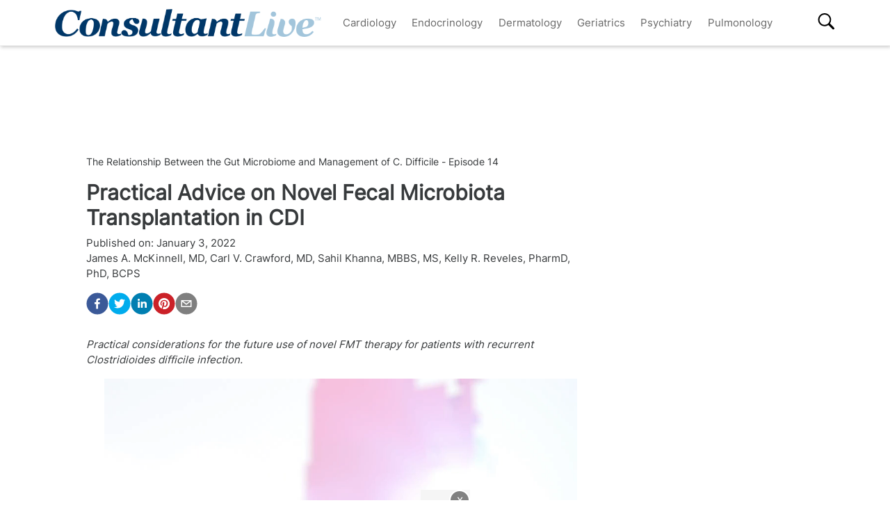

--- FILE ---
content_type: text/html; charset=utf-8
request_url: https://www.consultantlive.com/view/practical-advice-on-novel-fecal-microbiota-transplantation-in-cdi
body_size: 38658
content:
<!DOCTYPE html><html><head><meta name="robots" content="noindex, nofollow"/><script src="https://cmp.osano.com/6olh2SicG0V81Mlk/72e39447-1bd5-46e4-9bf2-3eb96f53e3f0/osano.js"></script><script type="text/javascript">
              !function(){var analytics=window.analytics=window.analytics||[];if(!analytics.initialize)if(analytics.invoked)window.console&&console.error&&console.error("Segment snippet included twice.");else{analytics.invoked=!0;analytics.methods=["trackSubmit","trackClick","trackLink","trackForm","pageview","identify","reset","group","track","ready","alias","debug","page","once","off","on","addSourceMiddleware","addIntegrationMiddleware","setAnonymousId","addDestinationMiddleware"];analytics.factory=function(e){return function(){var t=Array.prototype.slice.call(arguments);t.unshift(e);analytics.push(t);return analytics}};for(var e=0;e<analytics.methods.length;e++){var key=analytics.methods[e];analytics[key]=analytics.factory(key)}analytics.load=function(key,e){var t=document.createElement("script");t.type="text/javascript";t.async=!0;t.src="https://cdn.segment.com/analytics.js/v1/" + key + "/analytics.min.js";var n=document.getElementsByTagName("script")[0];n.parentNode.insertBefore(t,n);analytics._loadOptions=e};analytics.SNIPPET_VERSION="4.13.1";
  analytics.load("BBbKMoOjmhsxPnbd2nO6osz3zq67DzuN");
  analytics.page();
  }}();
              </script><script>
                var partnerref = 'hcplive_popup';
              </script><script src="https://beam.mjhlifesciences.com/popup.js"></script><script class="kxct" data-id="tr3yq94es" data-timing="async" data-version="3.0" type="text/javascript"> window.Krux||((Krux=function(){Krux.q.push(arguments)}).q=[]);
                      (function(){
                        var k=document.createElement('script');k.type='text/javascript';k.async=true;
                        k.src=(location.protocol==='https:'?'https:':'http:')+'//cdn.krxd.net/controltag/tr3yq94es.js';
                        var s=document.getElementsByTagName('script')[0];s.parentNode.insertBefore(k,s);
                      }());</script><meta name="viewport" content="width=device-width"/><meta charSet="utf-8"/><link rel="canonical" href="https://www.hcplive.com/view/practical-advice-on-novel-fecal-microbiota-transplantation-in-cdi"/><script src="https://one.consultantlive.com/tagmanager/scripts/one.js"></script><title>Practical Advice on Novel Fecal Microbiota Transplantation in CDI</title><meta name="description" content="Practical considerations for the future use of novel FMT therapy for patients with recurrent Clostridioides difficile infection. "/><meta name="keywords" content="clostridioides difficile,c. difficile,fecal microbiota transplantation,RBX2660,SER-1009"/><meta property="og:url" content="https://www.consultantlive.com/view/practical-advice-on-novel-fecal-microbiota-transplantation-in-cdi"/><meta property="og:title" content="Practical Advice on Novel Fecal Microbiota Transplantation in CDI"/><meta property="og:image" content="https://cdn.sanity.io/images/0vv8moc6/hcplive/e8a696e726853379f49306a2cc94800dce57f1dc-1920x1080.png?fit=crop&amp;auto=format"/><meta property="og:site_name" content="Consultant Live"/><meta property="og:description" content="Practical considerations for the future use of novel FMT therapy for patients with recurrent Clostridioides difficile infection. "/><meta name="twitter:card" content="summary"/><meta name="twitter:title" content="Practical Advice on Novel Fecal Microbiota Transplantation in CDI"/><meta name="twitter:image" content="https://cdn.sanity.io/images/0vv8moc6/hcplive/e8a696e726853379f49306a2cc94800dce57f1dc-1920x1080.png?fit=crop&amp;auto=format"/><meta name="twitter:site" content="@Consultant Live"/><meta name="twitter:description" content="Practical considerations for the future use of novel FMT therapy for patients with recurrent Clostridioides difficile infection. "/><link rel="canonical" href="https://www.consultantlive.com/view/practical-advice-on-novel-fecal-microbiota-transplantation-in-cdi"/><noscript></noscript><link rel="preload" href="/_next/static/css/0faa95d827c814a4f9fe.css" as="style"/><link rel="stylesheet" href="/_next/static/css/0faa95d827c814a4f9fe.css" data-n-g=""/><link rel="preload" href="/_next/static/css/da61f5eda3cb67cceae1.css" as="style"/><link rel="stylesheet" href="/_next/static/css/da61f5eda3cb67cceae1.css" data-n-g=""/><noscript data-n-css="true"></noscript><link rel="preload" href="/_next/static/chunks/39.166c4ac5d42aff1d284b.js" as="script"/><link rel="preload" href="/_next/static/chunks/main-1b201c865dee56e18068.js" as="script"/><link rel="preload" href="/_next/static/chunks/webpack-31b66e83a60ae2095f51.js" as="script"/><link rel="preload" href="/_next/static/chunks/framework.a0ed0988326c226543ae.js" as="script"/><link rel="preload" href="/_next/static/chunks/29107295.b4f0e6c7415c5b81060f.js" as="script"/><link rel="preload" href="/_next/static/chunks/0b4a71f9.0a9df40964f45812aedb.js" as="script"/><link rel="preload" href="/_next/static/chunks/607e8c424577a07566f45774374b19264e32de3d.226af8f4ec0b9860f89c.js" as="script"/><link rel="preload" href="/_next/static/chunks/ad1ac93ec8502d2894744120fd2306e29d605504.c64f0649a973c9a1ba5e.js" as="script"/><link rel="preload" href="/_next/static/chunks/bc68bf79f92b17a00b046dd7058564a1985414b2.e54b4cfb8b12eaa3a539.js" as="script"/><link rel="preload" href="/_next/static/chunks/pages/_app-1bae0157e87210e89d89.js" as="script"/><link rel="preload" href="/_next/static/chunks/1bfc9850.048d3a5f14ca37eaeaf3.js" as="script"/><link rel="preload" href="/_next/static/chunks/ad7da341.e27b98450a8ad37ead0c.js" as="script"/><link rel="preload" href="/_next/static/chunks/dda3956f.2eaa668024a4e4fd90b1.js" as="script"/><link rel="preload" href="/_next/static/chunks/d43317418f19c4b1dfcba5e915640aafa7ebdbc5.67056a26009e3eae2524.js" as="script"/><link rel="preload" href="/_next/static/chunks/6721efc326b3858f73216e1df09cfe5c7ac550e5.178bd6890339de6b3f13.js" as="script"/><link rel="preload" href="/_next/static/chunks/97769e365fad196b73e00023ab45646c24446c1c.d7b796b0f8144a46695b.js" as="script"/><link rel="preload" href="/_next/static/chunks/f3ebb8b03fd5a7b06259f3985fe4fbfba9335dc4.7fde382cd618af0c1221.js" as="script"/><link rel="preload" href="/_next/static/chunks/910d6212274af6a3832d887aeb0dcc43582d0092.b0dc6bbc307883abe94a.js" as="script"/><link rel="preload" href="/_next/static/chunks/75bee8aad9b5f4a1d90f0fe145644fd6ab573394.82b1d3ca67c67602e445.js" as="script"/><link rel="preload" href="/_next/static/chunks/pages/view/%5Burl%5D-f51bb6210ada4638f712.js" as="script"/></head><body><div id="__next"><div><div class="welcome-ad-wrapper"><div style="outline:none;display:none" class="welcome-modal" id="welcome-modal"><div class="welcome-ad-head-wrapper"><div class="left-top"><img style="width:100%" src="/ConsultantLiveTM.png" alt="Consultant Live"/></div><div class="right-top"><span class="continue-site" style="font-size:1.2rem;font-weight:bold;font-family:&#x27;Roboto&#x27;, -apple-system, BlinkMacSystemFont, &#x27;Segoe UI&#x27;, Roboto, &#x27;Helvetica Neue&#x27;, Arial, sans-serif, &#x27;Apple Color Emoji&#x27;, &#x27;Segoe UI Emoji&#x27;, &#x27;Segoe UI Symbol&#x27;">CONTINUE TO SITE</span><p style="font-size:0.8rem;font-family:&#x27;Roboto&#x27;, -apple-system, BlinkMacSystemFont, &#x27;Segoe UI&#x27;, Roboto, &#x27;Helvetica Neue&#x27;, Arial, sans-serif, &#x27;Apple Color Emoji&#x27;, &#x27;Segoe UI Emoji&#x27;, &#x27;Segoe UI Symbol&#x27;" class="timer-block">OR WAIT null SECS</p></div></div><div class="welcome-ad"><div class="AD2x2" style="text-align:center"><div></div><div style="color:#868e96;font-size:10px;visibility:hidden">Advertisement</div><div></div><div class="adunitContainer"><div class="adBox" id="welcome-ad"></div></div></div></div><style jsx="true">
        .continue-site:hover {
          cursor: pointer;
        }

        .welcome-modal {
          max-width: 100% !important;
          margin: 0px !important;
          height: 100vh;
        }
        .welcome-ad-head-wrapper {
          display: flex;
          justify-content: space-between;
        }
        .right-top {
          max-width: 250px;
          padding: 10px;
        }
        .left-top {
          max-width: 250px;
          padding: 10px;
        }
        .welcome-ad {
          width: auto !important;
          padding-top: 25px;
          justify-content: center;
          align-items: center;
          display: flex;
        }
        /* setting height to 0px when the ad slot is empty. */
        .welcome-ad div[id*=&#x27;google_ads_iframe&#x27;]:empty {
          height: 0px !important;
        }
      </style></div></div></div><div class="site-wrapper" style="opacity:0"><header class="header-nav" style="width:100%;position:fixed;overflow-x:hidden"><nav style="min-height:65px;overflow:" class="bottom-nav android-nav navbar navbar-expand-lg navbar-dark bg-primary sticky-top"><div style="max-height:80vh" class="mobile-nav container"><span id="nav-mobile-sm" class="nav-mobile-logo navbar-brand"><a href="/"><img src="/ConsultantLiveTM.png" class="logo" style="height:50px" alt="Consultant Live"/></a></span><div class="nav-toggle" style="width:auto"><button aria-controls="basic-navbar-nav" type="button" aria-label="Toggle navigation" class="navbar-toggler collapsed"><span class="navbar-toggler-icon"></span></button><span id="nav-mobile-md" class="nav-mobile-logo navbar-brand"><a href="/"><img src="/ConsultantLiveTM.png" class="logo" style="height:40px" alt="Consultant Live"/></a></span></div><div class="site-logo-wrapper" style="display:none"><a href="/"><img src="/ConsultantLiveTM.png"/></a><style jsx="true">
              @media screen and (max-width: 1199px) {
                .site-logo-wrapper {
                  display: block !important;
                  margin: auto;
                  margin-top: 10px;
                  padding-right: 8%;
                }
                .site-logo-wrapper img {
                  object-fit: contain;
                  max-height: 38px;
                }
                .nav-mobile-logo {
                  display: none !important;
                }
              }
              @media screen and (max-width: 767px) {
                .site-logo-wrapper {
                  padding-right: 17%;
                }
              }
              @media screen and (max-width: 420px) {
                .site-logo-wrapper img {
                  max-width: 200px;
                }
              }
            </style></div><div id="search-content-mobile"><div id="search-bar-mobile"><form class="form-inline"><input type="text" placeholder="Search" value="" class="form-control"/><button style="background-color:var(--secondary);border:none" type="button" class="btn btn-primary">Search</button></form></div><svg stroke="currentColor" fill="currentColor" stroke-width="0" viewBox="0 0 16 16" class="search-btn-mobile" style="color:black" height="50px" width="50px" xmlns="http://www.w3.org/2000/svg"><path fill-rule="evenodd" d="M15.7 13.3l-3.81-3.83A5.93 5.93 0 0 0 13 6c0-3.31-2.69-6-6-6S1 2.69 1 6s2.69 6 6 6c1.3 0 2.48-.41 3.47-1.11l3.83 3.81c.19.2.45.3.7.3.25 0 .52-.09.7-.3a.996.996 0 0 0 0-1.41v.01zM7 10.7c-2.59 0-4.7-2.11-4.7-4.7 0-2.59 2.11-4.7 4.7-4.7 2.59 0 4.7 2.11 4.7 4.7 0 2.59-2.11 4.7-4.7 4.7z"></path></svg><style jsx="true">
            #search-content-mobile {
              display: flex;
            }
            @media screen and (min-width: 1192px) {
              #search-content-mobile {
                display: none;
              }
              #basic-navbar-nav {
                display: flex !important;
              }
              #basic-navbar-sub {
                display: none !important;
              }
            }
            #search-content-mobile .search-btn-mobile {
              padding: 5px;
              position: absolute;
              right: 4%;
              height: 35px;
              width: 35px;
              margin-top: 12px;
              cursor: pointer;
              top: 0px;
            }
            #search-content-mobile #search-bar-mobile {
              position: fixed;
              display: none;
              left: 0px;
              width: 100%;
              border-radius: 5px;
              padding: 10px;
              background-color: var(--primary);
            }
            #search-content-mobile #search-bar-mobile .form-inline {
              margin-top: 0px;
              width: 100% !important;
            }
            #search-content-mobile #search-bar-mobile .form-inline .form-control {
              width: 78%;
              border-radius: 5px;
              height: 45px;
            }
            #search-content-mobile #search-bar-mobile .form-inline .btn {
              width: 20%;
              border-radius: 5px;
              background-color: #040c5a;
              height: 45px;
              margin-left: 2%;
              padding: 1px;
            }
            .show {
              display: block !important;
            }
            .active-search {
              border-radius: 5px;
              border: 1px solid var(--secondary);
            }
          </style></div><div class="navbar-collapse collapse" id="basic-navbar-sub"><div class="mr-auto navbar-nav"></div></div><div class="navbar-collapse collapse" id="basic-navbar-nav"><div class="mr-auto navbar-nav"><a href="/specialty/cardiology" target="_self" class="nav-link">Cardiology</a><a href="/specialty/endocrinology" target="_self" class="nav-link">Endocrinology</a><a href="/specialty/dermatology" target="_self" class="nav-link">Dermatology</a><a href="/specialty/geriatrics" target="_self" class="nav-link">Geriatrics</a><a href="/specialty/psychiatry" target="_self" class="nav-link">Psychiatry</a><a href="/specialty/pulmonology" target="_self" class="nav-link">Pulmonology</a></div></div><div class="navbar-collapse collapse" id="basic-navbar-sub"><div class="mr-auto navbar-nav"><div class="nav-footer"><ul><li style="margin-top:10px"></li></ul><p class="nav-link">© <!-- -->2026<!-- --> MJH Life Sciences and <!-- -->Consultant Live<!-- -->. All rights reserved.</p></div></div></div><div class="search-desktop-wrap"><div id="search-content-desktop"><svg stroke="currentColor" fill="currentColor" stroke-width="0" viewBox="0 0 16 16" class="search-btn-desktop" style="color:black" height="50px" width="50px" xmlns="http://www.w3.org/2000/svg"><path fill-rule="evenodd" d="M15.7 13.3l-3.81-3.83A5.93 5.93 0 0 0 13 6c0-3.31-2.69-6-6-6S1 2.69 1 6s2.69 6 6 6c1.3 0 2.48-.41 3.47-1.11l3.83 3.81c.19.2.45.3.7.3.25 0 .52-.09.7-.3a.996.996 0 0 0 0-1.41v.01zM7 10.7c-2.59 0-4.7-2.11-4.7-4.7 0-2.59 2.11-4.7 4.7-4.7 2.59 0 4.7 2.11 4.7 4.7 0 2.59-2.11 4.7-4.7 4.7z"></path></svg><style jsx="true">
              #social-tab-desktops {
                position: relative;
                display: flex;
                left: 0px;
              }
              #social-tab-desktops svg {
                height: 25px !important;
                width: 25px !important;
              }
              @media screen and (max-width: 1191px) {
                #search-content-desktop {
                  display: none !important;
                }
              }
              @media screen and (min-width: 1199px) {
                .mobile-nav {
                  width: 100% !important;
                }
              }
              #search-content-desktop {
                display: flex;
                padding-top: 2px;
                height: 35px;
                position: relative;
              }
              .search-btn-desktop {
                padding: 5px;
                height: 35px;
                width: 35px;
                margin: -3px 0px 0px 0px;
                cursor: pointer;
              }
              #search-bar-desktop {
                display: none;
                background-color: var(--primary);
                position: fixed;
                width: 400px;
                border-radius: 5px;
                height: 48px;
                top: 105px;
              }
              #search-bar-desktop .form-inline {
                padding: 5px;
              }
              #search-bar-desktop .form-inline .form-control {
                width: 78%;
                border-radius: 5px;
              }
              #search-bar-desktop .form-inline .btn {
                width: 20%;
                border-radius: 5px;
                padding: 7px;
                margin-left: 5px;
              }
              .show {
                display: block !important;
              }
              .active-search {
                border-radius: 5px;
                border: 1px solid var(--secondary);
                margin-right: 1px !important;
              }
              #basic-navbar-nav {
                margin-right: 20%;
              }
            </style></div><div id="search-bar-desktop"><form class="form-inline"><input type="text" placeholder="Search" value="" class="form-control"/><button style="background-color:var(--secondary);border:none" type="button" class="btn btn-primary">Search</button></form></div></div></div></nav><noscript><style jsx="true">
          .navbar .collapse {
            display: block;
          }
          .mobile-nav {
            max-height: none !important;
          }
          @media screen and (min-width: 1200px) {
            .navbar #basic-navbar-nav .navbar-nav {
              position: static !important;
            }
          }
        </style></noscript><style jsx="true">
        .mega-menu {
          display: block;
        }
        @media screen and (min-width: 1192px) {
          .mega-menu {
            display: flex;
          }
        }
        .sticky-home {
          position: relative;
          top: -3px;
          left: -6px;
          cursor: pointer;
        }
        .nav-item svg {
          margin-bottom: 2px;
        }
        #nav-login,
        #nav-logout,
        #nav-register {
          padding: 0.5rem;
          cursor: pointer;
        }
        #nav-mobile-login,
        #nav-mobile-logout,
        #nav-mobile-register {
          display: none;
        }
        #nav-mobile-logout,
        #nav-mobile-login {
          position: absolute;
          right: 1rem;
        }
        #nav-mobile-register {
          position: absolute;
          left: 1rem;
        }
        #nav-mobile-sm {
          display: none;
        }
        @media screen and (max-width: 1192px) {
          .mobile-nav .nav-toggle {
            display: flex;
            justify-content: space-between;
          }
          .nav-mobile-logo {
            margin-left: 1.5rem;
          }
          #nav-mobile-md {
            margin-right: auto;
          }
          .nav-mobile-logo img {
            height: 48px !important;
          }
          .nav-mobile-logo img {
            height: 38px !important;
          }
          .ios-nav {
            max-height: none;
          }
          .mobile-nav .nav-toggle .navbar-toggler {
            float: left;
            height: 45px;
          }
          .mobile-nav .nav-toggle .form-inline {
            float: right;
            margin: 4px 0px 0px 0px;
          }
          .mobile-nav .form-inline .mobile-search {
            width: auto;
          }
          .sticky-home {
            display: none;
          }
          .navbar-expand-lg .show#basic-navbar-sub {
            display: block;
          }
          .navbar .mobile-nav .navbar-collapse.show {
            padding-bottom: 10px;
            border-bottom: 0.5px solid white;
          }
          .navbar .mobile-nav .navbar-collapse .form-inline {
            display: none;
          }
          .navbar .mobile-nav .navbar-collapse {
            margin-top: 15px;
            padding-left: 0.5rem;
          }
          .navbar .mobile-nav .navbar-collapse:last-child {
            border-bottom: none;
            margin-bottom: 0px;
            padding-bottom: 0px;
            margin-top: 0px;
            padding-top: 10px;
          }
          .navbar .mobile-nav .navbar-collapse .nav-footer ul {
            list-style-type: none;
            padding: inherit;
            margin-bottom: 0rem;
          }
          .navbar .mobile-nav .navbar-collapse .nav-footer .nav-link {
            text-transform: capitalize !important;
            font-weight: 300;
          }
          .navbar .mobile-nav .dropdown-item:focus {
            background-color: #696969;
          }
          .navbar .mobile-nav .dropdown-menu .dropdown-item {
            color: white;
            /* To break text into next line */
            white-space: inherit !important;
            margin-bottom: 0.25rem;
            padding: 0.25rem 0.5rem;
          }
          .navbar .mobile-nav .dropdown-menu {
            background: inherit;
            border: none;
            direction: rtl;
          }
        }
        @media screen and (max-width: 1199px) {
          #nav-mobile-login,
          #nav-mobile-logout,
          #nav-mobile-register {
            display: block;
          }
          .navbar-top {
            flex-direction: row;
            justify-content: space-around !important;
            align-items: center;
            padding-left: 0.25rem;
            padding-right: 0.25rem;
            width: 100%;
          }
        }
        @media screen and (min-width: 1200px) {
          #basic-navbar-nav .navbar-nav {
            position: fixed !important;
          }
          #search-content-mobile {
            position: absolute;
            right: 4%;
            top: 10%;
          }
          #basic-navbar-sub {
            display: none !important;
          }
          .navbar .mobile-nav .dropdown-menu .dropdown-item {
            color: #696969;
          }
          .navbar .mobile-nav .dropdown-menu {
            background: white;
            border: 1 px solid #708090;
          }
          .mobile-nav .nav-toggle .form-inline {
            display: none;
          }
        }
        @media screen and (max-width: 376px) {
          .mobile-nav .nav-toggle .form-inline .mobile-search {
            width: 60%;
          }
          .mobile-nav .nav-toggle .form-inline {
            flex: 1 1 auto;
            margin-left: 0.25rem;
          }
        }
        @media screen and (max-width: 328px) {
          .mobile-nav .nav-toggle .form-inline .mobile-search {
            margin-right: 5px;
          }
        }
        @media screen and (max-width: 767px) {
          #nav-mobile-md {
            display: none;
          }
          #nav-mobile-sm {
            display: inline-block;
            margin: 0 auto 0.5rem;
          }
          .nav-toggle {
            margin: 0.5rem 0;
            padding: 0 0.5rem;
          }
        }
      </style><div style="width:100%;height:1px;background:#eee"></div></header><div style="margin:8rem auto .25rem" class="top-ad-container container"><div class="leaderboard-ad-wrapper"><div class="AD728x90" style="text-align:center"><div></div><div style="color:#868e96;font-size:10px;visibility:hidden">Advertisement</div><div></div><div class="adunitContainer"><div class="adBox" id="leaderboard-ad"></div></div></div><style jsx="true">
        .leaderboard-ad-wrapper {
          height: auto !important;
          min-height: 90px;
          background: #fff;
        }
        .leaderboard-ad-wrapper .AD728x90 {
          height: auto !important;
        }
        /* setting height to 0px when the ad slot is empty. */
        .leaderboard-ad-wrapper .AD728x90 div[id*=&#x27;google_ads_iframe&#x27;]:empty {
          height: 0px !important;
        }
      </style></div></div><div><div style="margin-top:0" class="container"><div class="justify-content-md-center row"><div style="margin-top:" class="middleCol content-wrap col-md"><div id="article__block" style="position:relative"><div style="height:100%;position:absolute;width:1px;opacity:0"></div><div class="video-detail" style="margin-bottom:0"><div><p style="font-size:14px">The Relationship Between the Gut Microbiome and Management of C. Difficile - Episode 14</p><h1 class="page-title" style="font-size:1.9rem">Practical Advice on Novel Fecal Microbiota Transplantation in CDI</h1></div><div class="mb-3 doc-group-container" style="display:flex;justify-content:space-between;align-items:flex-end;margin:0, 0, 1rem, 0"><style jsx="true">
                    .social-ris-container {
                      display: flex;
                      justify-content: space-between;
                    }
                    @media screen and (max-width: 468px) {
                      .video-detail .doc-group-container {
                        flex-direction: column;
                        align-items: flex-start !important;
                      }
                      .video-detail .doc-group {
                        margin-top: 2rem;
                        width: calc(100vw - 45px);
                        align-items: center;
                      }
                      .video-detail .doc-group img,
                      .doc-group p {
                        max-width: calc(100vw - 45px) !important;
                      }
                      .social-ris-container {
                        flex-direction: column;
                      }
                    }
                    .author-details-img {
                      margin-right: 10px;
                      max-height: 250px;
                      min-height: 150px;
                      max-width: 250px;
                      min-width: 150px;
                      width: 100%;
                      height: 100%;
                      object-fit: contain;
                    }
                    .author-details-img-container {
                      text-align: center;
                    }
                    .author-details-col {
                      padding-left: 25px;
                    }
                    .left-wrap {
                      width: 100%;
                    }
                  </style><div class="left-wrap"><div>Published on:<!-- --> <time class="meta-date" dateTime="2022-01-03T14:20:00.000">January 3, 2022</time></div><div class="mb-3"><span><span><a class="author-details-link-0" rel="author" href="/authors/james-a-mckinnell-md">James A. McKinnell, MD</a><style jsx="true">
            .author-details-card-0 {
              display: none;
              position: absolute;
              width: 90%;
              max-width: 450px;
              z-index: 9999;
            }
            .author-details-card-0 h5 {
              font-weight: 500;
            }
            .author-details-link-0:hover + .author-details-card-0, .author-details-card-0:hover {
              display: block;
              box-shadow: 0px 0px 5px #aaa;
              padding: 15px;
              border-radius: 5px;
            }
          </style>, </span></span><span><span><a class="author-details-link-1" rel="author" href="/authors/carl-v-crawford-md">Carl V. Crawford, MD</a><style jsx="true">
            .author-details-card-1 {
              display: none;
              position: absolute;
              width: 90%;
              max-width: 450px;
              z-index: 9999;
            }
            .author-details-card-1 h5 {
              font-weight: 500;
            }
            .author-details-link-1:hover + .author-details-card-1, .author-details-card-1:hover {
              display: block;
              box-shadow: 0px 0px 5px #aaa;
              padding: 15px;
              border-radius: 5px;
            }
          </style>, </span></span><span><span><a class="author-details-link-2" rel="author" href="/authors/sahil-khanna-mbbs-ms">Sahil Khanna, MBBS, MS</a><style jsx="true">
            .author-details-card-2 {
              display: none;
              position: absolute;
              width: 90%;
              max-width: 450px;
              z-index: 9999;
            }
            .author-details-card-2 h5 {
              font-weight: 500;
            }
            .author-details-link-2:hover + .author-details-card-2, .author-details-card-2:hover {
              display: block;
              box-shadow: 0px 0px 5px #aaa;
              padding: 15px;
              border-radius: 5px;
            }
          </style>, </span></span><span><span><a class="author-details-link-3" rel="author" href="/authors/kelly-r-reveles-pharmd-phd-bcps">Kelly R. Reveles, PharmD, PhD, BCPS </a><style jsx="true">
            .author-details-card-3 {
              display: none;
              position: absolute;
              width: 90%;
              max-width: 450px;
              z-index: 9999;
            }
            .author-details-card-3 h5 {
              font-weight: 500;
            }
            .author-details-link-3:hover + .author-details-card-3, .author-details-card-3:hover {
              display: block;
              box-shadow: 0px 0px 5px #aaa;
              padding: 15px;
              border-radius: 5px;
            }
          </style></span></span><div></div></div><div class="social-ris-container"><p><button aria-label="facebook" class="react-share__ShareButton" style="background-color:transparent;border:none;padding:0;font:inherit;color:inherit;cursor:pointer"><svg viewBox="0 0 64 64" width="32" height="32"><circle cx="32" cy="32" r="31" fill="#3b5998"></circle><path d="M34.1,47V33.3h4.6l0.7-5.3h-5.3v-3.4c0-1.5,0.4-2.6,2.6-2.6l2.8,0v-4.8c-0.5-0.1-2.2-0.2-4.1-0.2 c-4.1,0-6.9,2.5-6.9,7V28H24v5.3h4.6V47H34.1z" fill="white"></path></svg></button><button aria-label="twitter" class="react-share__ShareButton" style="background-color:transparent;border:none;padding:0;font:inherit;color:inherit;cursor:pointer"><svg viewBox="0 0 64 64" width="32" height="32"><circle cx="32" cy="32" r="31" fill="#00aced"></circle><path d="M48,22.1c-1.2,0.5-2.4,0.9-3.8,1c1.4-0.8,2.4-2.1,2.9-3.6c-1.3,0.8-2.7,1.3-4.2,1.6 C41.7,19.8,40,19,38.2,19c-3.6,0-6.6,2.9-6.6,6.6c0,0.5,0.1,1,0.2,1.5c-5.5-0.3-10.3-2.9-13.5-6.9c-0.6,1-0.9,2.1-0.9,3.3 c0,2.3,1.2,4.3,2.9,5.5c-1.1,0-2.1-0.3-3-0.8c0,0,0,0.1,0,0.1c0,3.2,2.3,5.8,5.3,6.4c-0.6,0.1-1.1,0.2-1.7,0.2c-0.4,0-0.8,0-1.2-0.1 c0.8,2.6,3.3,4.5,6.1,4.6c-2.2,1.8-5.1,2.8-8.2,2.8c-0.5,0-1.1,0-1.6-0.1c2.9,1.9,6.4,2.9,10.1,2.9c12.1,0,18.7-10,18.7-18.7 c0-0.3,0-0.6,0-0.8C46,24.5,47.1,23.4,48,22.1z" fill="white"></path></svg></button><button via="mdmagazine" aria-label="linkedin" class="react-share__ShareButton" style="background-color:transparent;border:none;padding:0;font:inherit;color:inherit;cursor:pointer"><svg viewBox="0 0 64 64" width="32" height="32"><circle cx="32" cy="32" r="31" fill="#007fb1"></circle><path d="M20.4,44h5.4V26.6h-5.4V44z M23.1,18c-1.7,0-3.1,1.4-3.1,3.1c0,1.7,1.4,3.1,3.1,3.1 c1.7,0,3.1-1.4,3.1-3.1C26.2,19.4,24.8,18,23.1,18z M39.5,26.2c-2.6,0-4.4,1.4-5.1,2.8h-0.1v-2.4h-5.2V44h5.4v-8.6 c0-2.3,0.4-4.5,3.2-4.5c2.8,0,2.8,2.6,2.8,4.6V44H46v-9.5C46,29.8,45,26.2,39.5,26.2z" fill="white"></path></svg></button><button aria-label="pinterest" class="react-share__ShareButton" style="background-color:transparent;border:none;padding:0;font:inherit;color:inherit;cursor:pointer"><svg viewBox="0 0 64 64" width="32" height="32"><circle cx="32" cy="32" r="31" fill="#cb2128"></circle><path d="M32,16c-8.8,0-16,7.2-16,16c0,6.6,3.9,12.2,9.6,14.7c0-1.1,0-2.5,0.3-3.7 c0.3-1.3,2.1-8.7,2.1-8.7s-0.5-1-0.5-2.5c0-2.4,1.4-4.1,3.1-4.1c1.5,0,2.2,1.1,2.2,2.4c0,1.5-0.9,3.7-1.4,5.7 c-0.4,1.7,0.9,3.1,2.5,3.1c3,0,5.1-3.9,5.1-8.5c0-3.5-2.4-6.1-6.7-6.1c-4.9,0-7.9,3.6-7.9,7.7c0,1.4,0.4,2.4,1.1,3.1 c0.3,0.3,0.3,0.5,0.2,0.9c-0.1,0.3-0.3,1-0.3,1.3c-0.1,0.4-0.4,0.6-0.8,0.4c-2.2-0.9-3.3-3.4-3.3-6.1c0-4.5,3.8-10,11.4-10 c6.1,0,10.1,4.4,10.1,9.2c0,6.3-3.5,11-8.6,11c-1.7,0-3.4-0.9-3.9-2c0,0-0.9,3.7-1.1,4.4c-0.3,1.2-1,2.5-1.6,3.4 c1.4,0.4,3,0.7,4.5,0.7c8.8,0,16-7.2,16-16C48,23.2,40.8,16,32,16z" fill="white"></path></svg></button><button aria-label="email" class="react-share__ShareButton" style="background-color:transparent;border:none;padding:0;font:inherit;color:inherit;cursor:pointer"><svg viewBox="0 0 64 64" width="32" height="32"><circle cx="32" cy="32" r="31" fill="#7f7f7f"></circle><path d="M17,22v20h30V22H17z M41.1,25L32,32.1L22.9,25H41.1z M20,39V26.6l12,9.3l12-9.3V39H20z" fill="white"></path></svg></button></p></div></div><div></div></div><p><em>Practical considerations for the future use of novel FMT therapy for patients with recurrent Clostridioides difficile infection. </em></p><div class="ad-box" style="text-align:center"></div><div class="block-content mt-3"><div><div><div class="brightcove-fluid" autoplay=""></div><style jsx="true">
              .brightcove-fluid {
                position: relative;
                padding-bottom: 56.25%; /* 16:9 */
                height: 0;
                width: 100%;
                margin-bottom: 1rem;
              }
              .brightcove-fluid .video-js {
                height: 100%;
                width: 100%;
                position: absolute;
                top: 0;
                left: 0;
                right: 0;
                bottom: 0;
              }
            </style></div><div class="col vid-slider"><div class="row" style="display:flex;align-items:center"><div class="row__inner"><div style="width:200px" class="tile"><a href="/view/c-difficile-infection-the-importance-of-the-gut-microbiome"><div class="tile__media" style="width:200px;height:100%"><div class="lazyload-placeholder"></div><noscript><img class="tile__img" src="https://cdn.sanity.io/images/0vv8moc6/hcplive/caa9537f8b4c2862c08b048cdeffa44d2e0f7dc1-1920x1080.png?fit=crop&amp;auto=format" style="width:200px;height:100%" alt=""/></noscript></div><div style="color:#383838" class="tile__title"><span>EP. <!-- -->1<!-- -->: <!-- -->C Difficile Infection: The Importance of the Gut Microbiome</span></div></a></div><div style="width:200px" class="tile"><a href="/view/c-difficile-infection-what-causes-disruption-of-the-gut-microbiome"><div class="tile__media" style="width:200px;height:100%"><div class="lazyload-placeholder"></div><noscript><img class="tile__img" src="https://cdn.sanity.io/images/0vv8moc6/hcplive/e8a696e726853379f49306a2cc94800dce57f1dc-1920x1080.png?fit=crop&amp;auto=format" style="width:200px;height:100%" alt=""/></noscript></div><div style="color:#383838" class="tile__title"><span>EP. <!-- -->2<!-- -->: <!-- -->C Difficile Infection: What Causes Disruption of the Gut Microbiome?</span></div></a></div><div style="width:200px" class="tile"><a href="/view/understanding-how-disruption-of-the-gut-microbiome-leads-to-cdi"><div class="tile__media" style="width:200px;height:100%"><div class="lazyload-placeholder"></div><noscript><img class="tile__img" src="https://cdn.sanity.io/images/0vv8moc6/hcplive/a6adadb683298182bb251e45a203e4baae9af3e0-1920x1080.png?fit=crop&amp;auto=format" style="width:200px;height:100%" alt=""/></noscript></div><div style="color:#383838" class="tile__title"><span>EP. <!-- -->3<!-- -->: <!-- -->Understanding How Disruption of the Gut Microbiome Leads to CDI</span></div></a></div><div style="width:200px" class="tile"><a href="/view/identifying-cdi-presentation-prevalence-and-spectrum-of-disease"><div class="tile__media" style="width:200px;height:100%"><div class="lazyload-placeholder"></div><noscript><img class="tile__img" src="https://cdn.sanity.io/images/0vv8moc6/hcplive/511288eee5abf9911a4c150ab1ddb8f8ff55b2dc-1920x1080.png?fit=crop&amp;auto=format" style="width:200px;height:100%" alt=""/></noscript></div><div style="color:#383838" class="tile__title"><span>EP. <!-- -->4<!-- -->: <!-- -->Identifying CDI: Presentation, Prevalence, and Spectrum of Disease</span></div></a></div><div style="width:200px" class="tile"><a href="/view/who-is-at-risk-for-developing-clostridioides-difficile-infection-"><div class="tile__media" style="width:200px;height:100%"><div class="lazyload-placeholder"></div><noscript><img class="tile__img" src="https://cdn.sanity.io/images/0vv8moc6/hcplive/caa9537f8b4c2862c08b048cdeffa44d2e0f7dc1-1920x1080.png?fit=crop&amp;auto=format" style="width:200px;height:100%" alt=""/></noscript></div><div style="color:#383838" class="tile__title"><span>EP. <!-- -->5<!-- -->: <!-- -->Who Is at Risk for Developing Clostridioides Difficile Infection?</span></div></a></div><div style="width:200px" class="tile"><a href="/view/impact-of-therapies-on-clostridioides-difficile-infection-development"><div class="tile__media" style="width:200px;height:100%"><div class="lazyload-placeholder"></div><noscript><img class="tile__img" src="https://cdn.sanity.io/images/0vv8moc6/hcplive/e8a696e726853379f49306a2cc94800dce57f1dc-1920x1080.png?fit=crop&amp;auto=format" style="width:200px;height:100%" alt=""/></noscript></div><div style="color:#383838" class="tile__title"><span>EP. <!-- -->6<!-- -->: <!-- -->Impact of Therapies on Clostridioides Difficile Infection Development</span></div></a></div><div style="width:200px" class="tile"><a href="/view/identification-and-management-of-recurrent-c-difficile-infection"><div class="tile__media" style="width:200px;height:100%"><div class="lazyload-placeholder"></div><noscript><img class="tile__img" src="https://cdn.sanity.io/images/0vv8moc6/hcplive/a6adadb683298182bb251e45a203e4baae9af3e0-1920x1080.png?fit=crop&amp;auto=format" style="width:200px;height:100%" alt=""/></noscript></div><div style="color:#383838" class="tile__title"><span>EP. <!-- -->7<!-- -->: <!-- -->Identification and Management of Recurrent C Difficile Infection</span></div></a></div><div style="width:200px" class="tile"><a href="/view/antibiotics-for-cdi-administration-strategies-and-treatment-guidelines"><div class="tile__media" style="width:200px;height:100%"><div class="lazyload-placeholder"></div><noscript><img class="tile__img" src="https://cdn.sanity.io/images/0vv8moc6/hcplive/511288eee5abf9911a4c150ab1ddb8f8ff55b2dc-1920x1080.png?fit=crop&amp;auto=format" style="width:200px;height:100%" alt=""/></noscript></div><div style="color:#383838" class="tile__title"><span>EP. <!-- -->8<!-- -->: <!-- -->Antibiotics for CDI: Administration Strategies and Treatment Guidelines</span></div></a></div><div style="width:200px" class="tile"><a href="/view/a-patient-case-of-c-difficile-infection-selecting-optimal-therapy"><div class="tile__media" style="width:200px;height:100%"><div class="lazyload-placeholder"></div><noscript><img class="tile__img" src="https://cdn.sanity.io/images/0vv8moc6/hcplive/caa9537f8b4c2862c08b048cdeffa44d2e0f7dc1-1920x1080.png?fit=crop&amp;auto=format" style="width:200px;height:100%" alt=""/></noscript></div><div style="color:#383838" class="tile__title"><span>EP. <!-- -->9<!-- -->: <!-- -->A Patient Case of C Difficile Infection: Selecting Optimal Therapy</span></div></a></div><div style="width:200px" class="tile"><a href="/view/selecting-therapy-for-recurrent-cdi-the-potential-for-fmt"><div class="tile__media" style="width:200px;height:100%"><div class="lazyload-placeholder"></div><noscript><img class="tile__img" src="https://cdn.sanity.io/images/0vv8moc6/hcplive/e8a696e726853379f49306a2cc94800dce57f1dc-1920x1080.png?fit=crop&amp;auto=format" style="width:200px;height:100%" alt=""/></noscript></div><div style="color:#383838" class="tile__title"><span>EP. <!-- -->10<!-- -->: <!-- -->Selecting Therapy for Recurrent CDI: The Potential for FMT</span></div></a></div><div style="width:200px" class="tile"><a href="/view/addressing-the-barriers-to-fecal-microbiota-transplantation-in-cdi"><div class="tile__media" style="width:200px;height:100%"><div class="lazyload-placeholder"></div><noscript><img class="tile__img" src="https://cdn.sanity.io/images/0vv8moc6/hcplive/a6adadb683298182bb251e45a203e4baae9af3e0-1920x1080.png?fit=crop&amp;auto=format" style="width:200px;height:100%" alt=""/></noscript></div><div style="color:#383838" class="tile__title"><span>EP. <!-- -->11<!-- -->: <!-- -->Addressing the Barriers to Fecal Microbiota Transplantation in CDI</span></div></a></div><div style="width:200px" class="tile"><a href="/view/results-of-the-punch-cd3-trial-rbx2660-in-recurrent-cdi"><div class="tile__media" style="width:200px;height:100%"><div class="lazyload-placeholder"></div><noscript><img class="tile__img" src="https://cdn.sanity.io/images/0vv8moc6/hcplive/511288eee5abf9911a4c150ab1ddb8f8ff55b2dc-1920x1080.png?fit=crop&amp;auto=format" style="width:200px;height:100%" alt=""/></noscript></div><div style="color:#383838" class="tile__title"><span>EP. <!-- -->12<!-- -->: <!-- -->Results of the PUNCH CD3 Trial: RBX2660 in Recurrent CDI</span></div></a></div><div style="width:200px" class="tile"><a href="/view/results-of-the-ecospor-iii-trial-ser-109-in-recurrent-cdi"><div class="tile__media" style="width:200px;height:100%"><div class="lazyload-placeholder"></div><noscript><img class="tile__img" src="https://cdn.sanity.io/images/0vv8moc6/hcplive/caa9537f8b4c2862c08b048cdeffa44d2e0f7dc1-1920x1080.png?fit=crop&amp;auto=format" style="width:200px;height:100%" alt=""/></noscript></div><div style="color:#383838" class="tile__title"><span>EP. <!-- -->13<!-- -->: <!-- -->Results of the ECOSPOR-III Trial: SER-109 in Recurrent CDI</span></div></a></div><div style="width:200px" class="tile"><a href="/view/practical-advice-on-novel-fecal-microbiota-transplantation-in-cdi"><div class="tile__media active" style="width:200px;height:100%"><div class="lazyload-placeholder"></div><noscript><img class="tile__img" src="https://cdn.sanity.io/images/0vv8moc6/hcplive/e8a696e726853379f49306a2cc94800dce57f1dc-1920x1080.png?fit=crop&amp;auto=format" style="width:200px;height:100%" alt=""/></noscript><span style="position:absolute;padding:0 .25rem;top:0;right:0;background:rgba(0,0,0,.75);color:#eee;font-weight:normal;font-size:14px">Now Viewing</span></div><div style="color:#383838" class="tile__title"><span>EP. <!-- -->14<!-- -->: <!-- -->Practical Advice on Novel Fecal Microbiota Transplantation in CDI</span></div></a></div><div style="width:200px" class="tile"><a href="/view/looking-toward-the-future-of-cdi-management"><div class="tile__media" style="width:200px;height:100%"><div class="lazyload-placeholder"></div><noscript><img class="tile__img" src="https://cdn.sanity.io/images/0vv8moc6/hcplive/a6adadb683298182bb251e45a203e4baae9af3e0-1920x1080.png?fit=crop&amp;auto=format" style="width:200px;height:100%" alt=""/></noscript></div><div style="color:#383838" class="tile__title"><span>EP. <!-- -->15<!-- -->: <!-- -->Looking Toward the Future of CDI Management</span></div></a></div></div></div><noscript><style jsx="true">
          .vid-slider .row__inner {
            flex-wrap: wrap;
            flex-basis: 100%;
          }
        </style></noscript><style jsx="true">
        .vid-slider * {
          box-sizing: border-box;
          -ms-overflow-style: none;
        }
        .vid-slider::-webkit-scrollbar-thumb {
          display: none;
        }
        .vid-slider::-webkit-scrollbar {
          display: none;
        }
        .vid-slider .row::-webkit-scrollbar {
          display: none;
        }
        .vid-slider .row {
          margin: 0 -14px;
        }
        .vid-slider .row::-webkit-scrollbar-thumb {
          display: none;
        }
        .vid-slider {
          position: relative;
          -ms-overflow-style: none;
          padding: 0 2.5rem;
          margin-bottom: 2rem;
          max-width: 800px;
          margin-left: auto;
          margin-right: auto;
        }
        .vid-slider.col {
          padding: 0 1.15rem 0 2.75rem;
        }
        .vid-slider .now-playing {
          position: absolute;
          top: 0.5rem;
          left: 1rem;
          color: white;
          background: rgba(0, 0, 0, 0.75);
        }
        .vid-slider h1,
        .vid-slider p {
          text-align: center;
          width: 100%;
          max-width: 500px;
          margin: auto;
        }
        .vid-slider a:link,
        .vid-slider a:hover,
        .vid-slider a:active,
        .vid-slider a:visited {
          transition: color 150ms;
          color: #95a5a6;
          text-decoration: none;
        }
        .vid-slider .contain {
          width: 100%;
        }
        .vid-slider .row {
          overflow-x: hidden;
          width: 100%;
          -ms-overflow-style: none;
          overflow-y: hidden !important;
        }
        .vid-slider .tile__info {
          white-space: normal !important;
          position: absolute;
          width: 100%;
          text-align: center;
          color: #383838;
          opacity: 1;
          font-size: 0.9rem;
          font-weight: bold;
          transition: opacity 0.25s;
        }
        .vid-slider .row__inner {
          display: flex;
          transition: 450ms -webkit-transform;
          transition: 450ms transform;
          transition: 450ms transform, 450ms -webkit-transform;
          font-size: 0;
          white-space: nowrap;
          margin-top: 1.5rem !important;
          padding-bottom: 10px;
          padding-left: 0;
        }
        .vid-slider .tile {
          position: relative;
          display: inline-block;
          height: 100%;
          margin-right: 0.5rem;
          font-size: 20px;
          cursor: pointer;
          transition: 450ms all;
          -webkit-transform-origin: center left;
          transform-origin: center left;
        }
        .vid-slider .tile:first-child {
          margin-left: 0;
        }
        .vid-slider .tile__img {
          height: auto;
          border-radius: 3px;
          -o-object-fit: cover;
          object-fit: cover;
          object-position: center;
        }
        .vid-slider .tile__details {
          position: absolute;
          bottom: 0;
          left: 0;
          right: 0;
          top: 0;
          font-size: 10px;
          opacity: 0;
          background: linear-gradient(to top, rgba(0, 0, 0, 0.9) 0%, rgba(0, 0, 0, 0) 100%);
          transition: 450ms opacity;
        }
        .vid-slider .tile__details:after,
        .vid-slider .tile__details:before {
          content: &#x27;&#x27;;

          position: absolute;
          top: 50%;
          left: 50%;
          display: #000;
        }
        .vid-slider .tile__details:after {
          margin-top: -25px;
          margin-left: -25px;
          width: 50px;
          height: 50px;
          border: 3px solid #ecf0f1;
          line-height: 50px;
          text-align: center;
          border-radius: 100%;
          background: rgba(0, 0, 0, 0.5);
          z-index: 1;
        }
        .vid-slider .tile__details:before {
          content: &#x27;&#x27;;
          background: url(&quot;data:image/svg+xml;utf8,&lt;svg xmlns=&#x27;http://www.w3.org/2000/svg&#x27; viewBox=&#x27;0 0 64 64&#x27; width=&#x27;64&#x27; height=&#x27;64&#x27; fill=&#x27;white&#x27;&gt;&lt;path d=&#x27;M26 46 L46 32 L26 18 Z&#x27;/&gt;&lt;/svg&gt;&quot;)
            no-repeat center center;
          left: 0;
          width: 100%;
          height: 3rem;
          font-size: 30px;
          margin-right: 12px;
          margin-top: -24px;
          text-align: center;
          z-index: 2;
          color: white;
        }

        .tile__media {
          overflow: hidden;
          display: flex;
          justify-content: center;
          align-items: flex-start;
          box-shadow: 1px 2px 4px rgba(0, 0, 0, 0.5);
          border-radius: 3px;
        }

        .vid-slider .tile__title {
          white-space: normal !important;
          max-width: 200px;
          text-align: center;
          color: #383838;
          opacity: 1;
          font-size: 0.9rem;
          font-weight: normal;
          transition: opacity 0.25s;
        }

        .vid-slider .tile__slider-prev,
        .vid-slider .tile__slider-next {
          width: 30px;
          background: transparent;
          border: none;
          position: absolute;
          transform: translateY(-50%);
          z-index: 99;
          cursor: pointer;
          color: black;
          display: flex;
          justify-content: center;
          align-items: center;
          font-size: 2rem;
          margin-left: 10px;
          margin-right: 10px;
          box-shadow: 1px 3px 7px rgba(0, 0, 0, 0.5);
        }
        .vid-slider .tile__slider-prev {
          left: -0.9rem;
          padding: 1rem;
        }
        .vid-slider .tile__slider-next {
          right: -0.5rem;
          padding: 1rem;
        }
        .vid-slider,
        .vid-slider .row {
          padding-right: 0 1.2rem;
        }

        .vid-slider .row::-webkit-scrollbar-thumb {
          background-color: transparent !important;
        }
        .vid-slider i {
          border: solid black;
          border-width: 0 4px 4px 0;
          display: inline-block;
          padding: 4px;
          pointer-events: none;
        }
        .vid-slider .right {
          transform: rotate(-45deg);
          -webkit-transform: rotate(-45deg);
        }
        .vid-slider .left {
          transform: rotate(135deg);
          -webkit-transform: rotate(135deg);
        }
        .vidHolder {
          max-width: 805px;
        }
        @media screen and (max-width: 1399px) {
          .vid-slider {
            max-width: 615px;
            margin: 0 auto;
          }
          .vid-slider .tile__img {
          }
        }
        @media screen and (max-width: 1200px) {
          .vid-slider {
            max-width: 580px;
          }
        }
        @media screen and (max-width: 967px) {
          .vid-slider {
            max-width: 100%;
          }
          .vid-slider .tile__img {
          }
        }

        @media screen and (max-width: 768px) {
          #vidHolder {
            position: unset;
            width: 100%;
          }

          .vid-slider .tile__img {
          }
          .vid-slider .row__inner {
            margin-top: 1.5rem !important;
          }
        }

        @media screen and (max-width: 590px) {
          .vid-slider .tile__img {
          }
        }
      </style></div><div><p></p><p><strong>Transcript:</strong></p><p><strong>James A. McKinnell, MD: </strong>Carl, how do you interpret these data? You’ve heard both of thosediscussions.</p><p><strong>Carl V. Crawford, MD: </strong>It’s clear that these agents work better than placebo, and placebo is what we’re treating patients with when we give them recurrent antibiotic courses. Both are game-changers because they offer our patients a higher chance for cure, not just treatment, but cure. And the modes of delivery are both easier than what we would typically do with an FMT [fecal microbiota transplantation], which is basically preparing someone for a procedure, whether it’s an endoscopy or a colonoscopy. I don’t perform these by using a nasoduodenal tube because there are a lot more risks associated with placing that tube and you need an x-ray. But patients must be prepared for the risk of a procedure, and these are standard risks for everyone. When we bring someone in for a colonoscopy where we believe an individual has the highest rate for engraftment of putting a microbiome-based product inside of the gastrointestinal tract, they have to accept the risks of things like infection from inserting a foreign body into a human being. There are risks of bleeding or of perforation because we’re putting a foreign body inside of a human being, as well as the risks of anesthesia that we give our patients to make them comfortable for the procedure.</p><p>There are all of these risks that we have to arrange for, and we have to bring them to a hospital or an ambulatory surgery center, and there’s an increased amount of cost that’s associated with trying to treat these patients. Being able to give someone oral pills that they can take in the office or even at home, who knows, or bringing them into the office for an hour so that they can have an infusion of something that’s rectally applied and they go home where there are no added safety risks is huge because then we have access to bring many more of these patients who are in this vicious cycle of recurrence, the chance for cure. It’s amazing, I’m excited to see these products come out. Unfortunately, there’s going to be this gap where we won’t have the ability to really treat these patients, so I’m hoping that the companies can get their acts together and we can offer our patients what looks like a golden horizon.</p><p></p><p><strong>James A. McKinnell, MD</strong>: We talked about my case, Lucy, who is our 65-year-old with rheumatoid arthritis on methotrexate, who has dyspepsia, is inappropriately or maybe not on a PPI [protein pump inhibitor]. On her first round of <em>C diff [Clostridioides difficile]</em>, we decided to treat her [in a Disneyland setting] with fidaxomicin extended course, and then maybe in reality, our optimal course here is 10 days of vancomycin followed by bezlo [bezlotoxumab]. Then if we follow the vancomycin and [bezlotoxumab] approach, on the first recurrence we would probably use fidaxomicin and maybe in the extended 10-day course that we described, and on the third round, it sounds like we have concerns. No. 1, we’d probably try and think about FMT, but we don’t know how long that’s going to last. But hopefully on the horizon are these 2 different approaches, one is our pill-based approach and the other is the enema-based approach to help with that restoration of natural flora.</p><p>I guess the one mission we would have for our treating physicians is to realize that the guidelines have changed. The strategy and structure for how we approach <em>C diff</em> in 2021 is very different from what we did in 2017, 2018, or maybe even 2019. Then the last one here is for our industry colleagues. There’s going to be a significant gap and a need to get these drugs to market because of this clear area where we know there’s benefit to these strategies, but we don’t really have as of yet an easily usable option.</p><p></p><p><strong>Sahil Khanna, MBBS, MS: </strong>James, I’d like to go back to Lucy because she’s here in the office with us. She says, “This is my third episode, and you’re telling me the stool bank’s not there, the FDA is going to take more than a year, maybe longer, to get this other product to market. What do we do in between?” For someone like Lucy, what I would suggest is that there is at least 1 open-label trial that I am aware of that administers the edema therapy that is available to patients to get enrolled, so try to investigate that. The information on clinical trials is very readily available, including sites of clinical trials, at the C Diff Foundation, where I refer my patients to look for sites. That’s one option. Also, there is an assured active treatment program that the manufacturer of RBX2660 runs, where you can request them to give you a therapy that you can then use either with an enema or however you would like to use that. Those are 2 options that I would think about presenting to Lucy, short of saying let’s be on vancomycin or let’s think about having another risk of recurrence.</p><p></p><p><strong>Carl V. Crawford, MD: </strong>It does suggest that we must think about pressuring our FDA colleagues to say, “There’s a need here guys, let’s move forward.”</p><p></p><p><strong>Sahil Khanna, MBBS, MS: </strong>Absolutely. I the FDA does realize that too because they’ve been putting out guidance for this treatment. The other thing to think about with Lucy would be the placebo-controlled trials that are going to be starting soon, and I’m hoping the FDA will move very fast on this and we should be able to have something in 2022. It feels very long for a patient.</p><p></p><p><strong>James A. McKinnell, MD: </strong>Thank you for watching this <em>HCPLive</em>®<em> Contagion</em>®<em> Peer Exchange</em>. If you enjoyed the content, please subscribe to our e-newsletters to receive upcoming <em>Peer Exchanges</em> and other great content right in your inbox.</p><p></p><p><strong><em>Transcript edited for clarity.</em></strong></p></div></div><div class="clearfix"></div><noscript><div style="display:flex;justify-content:center" class="series-links"></div></noscript><div class="downloads-container"></div></div><div class="clearfix" style="min-height:1px"></div><div><section id="related-content-section" class="my-1"><p class="mb-0"><b>Related Content:</b></p><div><span class="related-link"><a class="related-links article" style="color:blue" href="/peer-exchange/the-relationship-between-the-gut-microbiome-and-management-of-c-difficile">The Relationship Between the Gut Microbiome and Management of C. Difficile</a><style jsx="true">
                          .related-link:not(:first-child):before {
                            content: &#x27; | &#x27;;
                          }
                        </style></span><span class="related-link"><a class="related-links article" style="color:blue" href="/clinical/c-difficile-resources">C Difficile Infection</a><style jsx="true">
                          .related-link:not(:first-child):before {
                            content: &#x27; | &#x27;;
                          }
                        </style></span></div><div class="pt-2"><div class="RelatedArticles-module_mediaContainer__10h9k"><div id="related-card" class="RelatedArticles-module_mediaCard__3wQbn"><a class="RelatedArticles-module_imgWrapper__5Jx_4" href="/view/empirical-donor-selection-2-dose-capsule-fmt-regimen-improve-c-diff-cure-rates"><img style="object-fit:cover;object-position:center" src="https://cdn.sanity.io/images/0vv8moc6/hcplive/64c1700e14ca3bfbe0d15e8fab6998981dccacee-1200x630.png?w=250&amp;fit=crop&amp;auto=format" alt="Empirical Donor Selection, 2-Dose Capsule FMT Regimen Improve C Diff Cure Rates"/></a><div><a href="/view/empirical-donor-selection-2-dose-capsule-fmt-regimen-improve-c-diff-cure-rates"><div class="RelatedArticles-module_cardTitle__3P-Ib">Empirical Donor Selection, 2-Dose Capsule FMT Regimen Improve C Diff Cure Rates</div></a></div></div><div id="related-card" class="RelatedArticles-module_mediaCard__3wQbn"><a class="RelatedArticles-module_imgWrapper__5Jx_4" href="/view/5-gastroenterology-headlines-you-missed-in-august-2025"><img style="object-fit:cover;object-position:center" src="https://cdn.sanity.io/images/0vv8moc6/hcplive/cb912aef44f57b3bb3ece911a0619ea22dab417f-1200x630.png?w=250&amp;fit=crop&amp;auto=format" alt="5 Gastroenterology Headlines You Missed in August 2025"/></a><div><a href="/view/5-gastroenterology-headlines-you-missed-in-august-2025"><div class="RelatedArticles-module_cardTitle__3P-Ib">5 Gastroenterology Headlines You Missed in August 2025</div></a></div></div><div id="related-card" class="RelatedArticles-module_mediaCard__3wQbn"><a class="RelatedArticles-module_imgWrapper__5Jx_4" href="/view/targeted-c-diff-screening-prophylaxis-reduces-hospital-onset-infection"><img style="object-fit:cover;object-position:center" src="https://cdn.sanity.io/images/0vv8moc6/hcplive/944a5e33ca4650209545813dc32bdd4f8987e3d2-750x750.png?w=250&amp;fit=crop&amp;auto=format" alt="Targeted C Diff Screening, Prophylaxis Reduces Hospital-Onset Infection"/></a><div><a href="/view/targeted-c-diff-screening-prophylaxis-reduces-hospital-onset-infection"><div class="RelatedArticles-module_cardTitle__3P-Ib">Targeted C Diff Screening, Prophylaxis Reduces Hospital-Onset Infection</div></a></div></div></div></div></section></div></div></div><noscript></noscript><script type="application/ld+json">{"@context":"https://schema.org","@type":"NewsArticle","headline":"Practical Advice on Novel Fecal Microbiota Transplantation in CDI","datePublished":"2022-01-03T14:20:00.000Z","dateModified":"2021-12-17T16:18:34Z","inLanguage":"en-US","image":"https://cdn.sanity.io/images/0vv8moc6/hcplive/e8a696e726853379f49306a2cc94800dce57f1dc-1920x1080.png?fit=crop&auto=format","mainEntityOfPage":{"@type":"WebPage","@id":"https://www.consultantlive.com/view/practical-advice-on-novel-fecal-microbiota-transplantation-in-cdi"},"publisher":{"@type":"Organization","name":"HCPLive","logo":{"@type":"ImageObject","url":"https://www.consultantlive.com/hcplive_logo.png"}},"articleSection":["C Difficile Infection"],"keywords":"clostridioides difficile,c. difficile,fecal microbiota transplantation,RBX2660,SER-1009","articleBody":"\n\n\n\nTranscript:\n\nJames A. McKinnell, MD: Carl, how do you interpret these data? You’ve heard both of thosediscussions.\n\nCarl V. Crawford, MD: It’s clear that these agents work better than placebo, and placebo is what we’re treating patients with when we give them recurrent antibiotic courses. Both are game-changers because they offer our patients a higher chance for cure, not just treatment, but cure. And the modes of delivery are both easier than what we would typically do with an FMT [fecal microbiota transplantation], which is basically preparing someone for a procedure, whether it’s an endoscopy or a colonoscopy. I don’t perform these by using a nasoduodenal tube because there are a lot more risks associated with placing that tube and you need an x-ray. But patients must be prepared for the risk of a procedure, and these are standard risks for everyone. When we bring someone in for a colonoscopy where we believe an individual has the highest rate for engraftment of putting a microbiome-based product inside of the gastrointestinal tract, they have to accept the risks of things like infection from inserting a foreign body into a human being. There are risks of bleeding or of perforation because we’re putting a foreign body inside of a human being, as well as the risks of anesthesia that we give our patients to make them comfortable for the procedure.\n\nThere are all of these risks that we have to arrange for, and we have to bring them to a hospital or an ambulatory surgery center, and there’s an increased amount of cost that’s associated with trying to treat these patients. Being able to give someone oral pills that they can take in the office or even at home, who knows, or bringing them into the office for an hour so that they can have an infusion of something that’s rectally applied and they go home where there are no added safety risks is huge because then we have access to bring many more of these patients who are in this vicious cycle of recurrence, the chance for cure. It’s amazing, I’m excited to see these products come out. Unfortunately, there’s going to be this gap where we won’t have the ability to really treat these patients, so I’m hoping that the companies can get their acts together and we can offer our patients what looks like a golden horizon.\n\n\n\nJames A. McKinnell, MD: We talked about my case, Lucy, who is our 65-year-old with rheumatoid arthritis on methotrexate, who has dyspepsia, is inappropriately or maybe not on a PPI [protein pump inhibitor]. On her first round of C diff [Clostridioides difficile], we decided to treat her [in a Disneyland setting] with fidaxomicin extended course, and then maybe in reality, our optimal course here is 10 days of vancomycin followed by bezlo [bezlotoxumab]. Then if we follow the vancomycin and [bezlotoxumab] approach, on the first recurrence we would probably use fidaxomicin and maybe in the extended 10-day course that we described, and on the third round, it sounds like we have concerns. No. 1, we’d probably try and think about FMT, but we don’t know how long that’s going to last. But hopefully on the horizon are these 2 different approaches, one is our pill-based approach and the other is the enema-based approach to help with that restoration of natural flora.\n\nI guess the one mission we would have for our treating physicians is to realize that the guidelines have changed. The strategy and structure for how we approach C diff in 2021 is very different from what we did in 2017, 2018, or maybe even 2019. Then the last one here is for our industry colleagues. There’s going to be a significant gap and a need to get these drugs to market because of this clear area where we know there’s benefit to these strategies, but we don’t really have as of yet an easily usable option.\n\n\n\nSahil Khanna, MBBS, MS: James, I’d like to go back to Lucy because she’s here in the office with us. She says, “This is my third episode, and you’re telling me the stool bank’s not there, the FDA is going to take more than a year, maybe longer, to get this other product to market. What do we do in between?” For someone like Lucy, what I would suggest is that there is at least 1 open-label trial that I am aware of that administers the edema therapy that is available to patients to get enrolled, so try to investigate that. The information on clinical trials is very readily available, including sites of clinical trials, at the C Diff Foundation, where I refer my patients to look for sites. That’s one option. Also, there is an assured active treatment program that the manufacturer of RBX2660 runs, where you can request them to give you a therapy that you can then use either with an enema or however you would like to use that. Those are 2 options that I would think about presenting to Lucy, short of saying let’s be on vancomycin or let’s think about having another risk of recurrence.\n\n\n\nCarl V. Crawford, MD: It does suggest that we must think about pressuring our FDA colleagues to say, “There’s a need here guys, let’s move forward.”\n\n\n\nSahil Khanna, MBBS, MS: Absolutely. I the FDA does realize that too because they’ve been putting out guidance for this treatment. The other thing to think about with Lucy would be the placebo-controlled trials that are going to be starting soon, and I’m hoping the FDA will move very fast on this and we should be able to have something in 2022. It feels very long for a patient.\n\n\n\nJames A. McKinnell, MD: Thank you for watching this HCPLive® Contagion® Peer Exchange. If you enjoyed the content, please subscribe to our e-newsletters to receive upcoming Peer Exchanges and other great content right in your inbox.\n\n\n\nTranscript edited for clarity.","description":"Practical considerations for the future use of novel FMT therapy for patients with recurrent Clostridioides difficile infection. ","author":[{"@type":"Person","name":"James A. McKinnell, MD"},{"@type":"Person","name":"Carl V. Crawford, MD"},{"@type":"Person","name":"Sahil Khanna, MBBS, MS"},{"@type":"Person","name":"Kelly R. Reveles, PharmD, PhD, BCPS "}]}</script></div><div class="rightCol col-12"><div class="rightCol-ads"> <div><div><div class="AD300x250" style="text-align:center"><div></div><div style="color:#868e96;font-size:10px;visibility:hidden">Advertisement</div><div></div><div class="adunitContainer"><div class="adBox"></div></div></div><style jsx="true">
        .AD300x250 .div[id*=&#x27;google_ads_iframe&#x27;]:empty {
          height: 0px !important;
        }
      </style></div></div><div><div><div class="AD300x250" style="text-align:center"><div></div><div style="color:#868e96;font-size:10px;visibility:hidden">Advertisement</div><div></div><div class="adunitContainer"><div class="adBox"></div></div></div><style jsx="true">
        .AD300x250 .div[id*=&#x27;google_ads_iframe&#x27;]:empty {
          height: 0px !important;
        }
      </style></div></div></div></div></div></div></div><style jsx="true">
          .ADFooter {
            width: auto;
            margin: 0;
            background-color: #f5f5f5;
            position: fixed;
            bottom: 0;
            left: 50%;
            transform: translateX(-50%);
            z-index: 9000;
          }
          .adBox &gt; div:empty {
            display: none !important;
          }
          .adBox &gt; div:not(:empty) {
            display: block !important;
          }
          .closeButton {
            position: absolute;
            top: -10px;
            right: -10px;
            background: grey;
            color: white;
            font-weight: 500;
            border: 2px solid white;
            border-radius: 50%;
            width: 30px;
            height: 30px;
            text-align: center;
            font-size: 17px;
            cursor: pointer;
          }
        </style></div></div><script id="__NEXT_DATA__" type="application/json">{"props":{"pageProps":{"statusCode":200,"url":"practical-advice-on-novel-fecal-microbiota-transplantation-in-cdi","sao":null,"prevUrl":"/","relatedArticleQuery":"*[\n                _type == \"article\"\n                \u0026\u0026 defined(title)\n                \u0026\u0026 defined(url)\n                \u0026\u0026 !(_id in path(\"drafts.**\"))\n                \u0026\u0026 is_visible == true\n                \u0026\u0026 defined(published) \n                \u0026\u0026 dateTime(published) \u003c= dateTime(now())\n                \u0026\u0026 passwordLock!=true\n                \u0026\u0026 isHealthcareProfessional != true\n                \u0026\u0026 taxonomyMapping[]._ref in $taxonomy\n                \u0026\u0026 taxonomyMapping[].disableAds != 'true'\n                \u0026\u0026 contentCategory-\u003e.name != 'Poll'\n                \u0026\u0026 contentCategory-\u003e.name != 'Slideshows'\n                \u0026\u0026 contentCategory-\u003e.disableAds != 'true'\n                \u0026\u0026 ExcludeFromInfiniteScroll !=true\n                \u0026\u0026 url.current != $url\n                \u0026\u0026 !defined(body[].videos)\n                \u0026\u0026 !defined(body[].quizzes)\n                \u0026\u0026 !defined(body[].slides)\n                \u0026\u0026 !defined(body[].articles)\n                \n              ]| order(published desc)[$index]{\n                  \n                  title,\n                  published,\n                  summary,\n                  thumbnail,\n                  abstract,\n                  ...,\n                  passwordLock,\n                  password,\n                  \"authorDetails\": authorMapping[]-\u003e{ displayName, firstName, lastName, url, profileImage, biography, showSocialShare },\n                  body[] {\n                    ...,\n                    asset-\u003e,\n                    images[]{\n                      ...,\n                      asset-\u003e\n                    },\n                    content[]{\n                      ...,\n                      asset-\u003e\n                    },\n                    videos[]{\n                      ...,\n                      thumbnail{\n                        _type,\n                        asset-\u003e\n                      }\n                    },\n                    response[]{\n                      ...,\n                      asset-\u003e\n                    },\n                    quizzes[]{\n                      ...,\n                      answer[]{\n                        ...,\n                        asset-\u003e\n                      },\n                      question[]{\n                        ...,\n                        asset-\u003e\n                      }\n                    },\n                    poster {\n                      _type,\n                      asset-\u003e\n                    },\n                    slides[]{\n                      ...,\n                      slideshowImage{\n                      ...,\n                      asset-\u003e\n                      }\n                    },\n                    upload_doc {\n                      _type,\n                      asset-\u003e\n                    },\n                    uploadAudio {\n                      _type,\n                      asset-\u003e\n                    }\n                  },\n                  'category':contentCategory-\u003e{\n                    name,\n                    disableAds\n                  },\n                  'content_placement': taxonomyMapping[]-\u003e {\n                    ...,\n                    'ancestor': parent-\u003eparent-\u003eidentifier,\n                    'parent': parent-\u003eidentifier,\n                    'name': name,\n                    'path': identifier,\n                    showSocialShare,\n                    pixelTrackingCode-\u003e\n                  },\n                  documentGroup-\u003e {\n                    name,\n                    thumbnail,\n                    hideThumbnail,\n                    parent-\u003e{...,parent-\u003e},\n                    isShow,\n                    showSocialShare,\n                    'path': identifier.current,\n                    adTargetingURL,\n                    hideSeriesSlider,\n                    pixelTrackingCode-\u003e\n                  },\n                  documentGroupMapping[]-\u003e {\n                    _id,\n                    name,\n                    thumbnail,\n                    parent-\u003e{...,parent-\u003e},\n                    isShow,\n                    showSocialShare,\n                    'path': identifier.current,\n                    adTargetingURL,\n                    hideSeriesSlider,\n                    pixelTrackingCode-\u003e\n                  },\n                  'issue' : *[_type == 'publication' \u0026\u0026 !(_id in path(\"drafts.**\")) \u0026\u0026 is_visible == true \u0026\u0026 _id == ^.issueGroup._ref][0] {\n                    name,\n                    'path': identifier.current,\n                    show_download_ris_button,\n                    'publication' : *[_type == 'publication' \u0026\u0026 !(_id in path(\"drafts.**\")) \u0026\u0026 is_visible == true \u0026\u0026 _id == ^.parent._ref][0] {\n                      name,\n                      'path': identifier.current,\n                      show_download_ris_button,\n                    },\n                    'url' : pdf.asset-\u003e url,\n                    'pdf': pdf.asset-\u003e,\n                    isbn_issn,\n                    abbreviatedJournal,\n                  }\n                }","article":{"authorDetails":[{"url":{"_type":"slug","current":"james-a-mckinnell-md"},"displayName":"James A. McKinnell, MD"},{"displayName":"Carl V. Crawford, MD","url":{"current":"carl-v-crawford-md","_type":"slug"}},{"displayName":"Sahil Khanna, MBBS, MS","url":{"_type":"slug","current":"sahil-khanna-mbbs-ms"}},{"displayName":"Kelly R. Reveles, PharmD, PhD, BCPS ","url":{"current":"kelly-r-reveles-pharmd-phd-bcps","_type":"slug"}}],"body":[{"_type":"video","videoID":"6282294859001","source":"brightcove","_key":"e3a9f1e82ea9"},{"children":[{"marks":[],"text":"","_key":"67add87ef360","_type":"span"}],"_type":"block","style":"normal","_key":"3a6278c6630a","markDefs":[]},{"style":"normal","_key":"4f9e6caa44e8","markDefs":[],"children":[{"_type":"span","marks":["strong"],"text":"Transcript:","_key":"9bcff6823989"}],"_type":"block"},{"_type":"block","style":"normal","_key":"6c664f7cc6fa","markDefs":[],"children":[{"_type":"span","marks":["strong"],"text":"James A. McKinnell, MD: ","_key":"fcf10b9093dc"},{"marks":[],"text":"Carl, how do you interpret these data? You’ve heard both of thosediscussions.","_key":"9c063c8d3c76","_type":"span"}]},{"_type":"block","style":"normal","_key":"5495d804e1a5","markDefs":[],"children":[{"_type":"span","marks":["strong"],"text":"Carl V. Crawford, MD: ","_key":"96564319518c0"},{"_type":"span","marks":[],"text":"It’s clear that these agents work better than placebo, and placebo is what we’re treating patients with when we give them recurrent antibiotic courses. Both are game-changers because they offer our patients a higher chance for cure, not just treatment, but cure. And the modes of delivery are both easier than what we would typically do with an FMT [fecal microbiota transplantation], which is basically preparing someone for a procedure, whether it’s an endoscopy or a colonoscopy. I don’t perform these by using a nasoduodenal tube because there are a lot more risks associated with placing that tube and you need an x-ray. But patients must be prepared for the risk of a procedure, and these are standard risks for everyone. When we bring someone in for a colonoscopy where we believe an individual has the highest rate for engraftment of putting a microbiome-based product inside of the gastrointestinal tract, they have to accept the risks of things like infection from inserting a foreign body into a human being. There are risks of bleeding or of perforation because we’re putting a foreign body inside of a human being, as well as the risks of anesthesia that we give our patients to make them comfortable for the procedure.","_key":"96564319518c1"}]},{"children":[{"text":"There are all of these risks that we have to arrange for, and we have to bring them to a hospital or an ambulatory surgery center, and there’s an increased amount of cost that’s associated with trying to treat these patients. Being able to give someone oral pills that they can take in the office or even at home, who knows, or bringing them into the office for an hour so that they can have an infusion of something that’s rectally applied and they go home where there are no added safety risks is huge because then we have access to bring many more of these patients who are in this vicious cycle of recurrence, the chance for cure. It’s amazing, I’m excited to see these products come out. Unfortunately, there’s going to be this gap where we won’t have the ability to really treat these patients, so I’m hoping that the companies can get their acts together and we can offer our patients what looks like a golden horizon.","_key":"6b7b741bdf800","_type":"span","marks":[]}],"_type":"block","style":"normal","_key":"cf6d29e1e96c","markDefs":[]},{"markDefs":[],"children":[{"_type":"span","marks":[],"text":"","_key":"7fe8fa1490f90"}],"_type":"block","style":"normal","_key":"46fcb8129f2e"},{"_type":"block","style":"normal","_key":"f29514dcf669","markDefs":[],"children":[{"_key":"b5ef7d4bb24e0","_type":"span","marks":["strong"],"text":"James A. McKinnell, MD"},{"_type":"span","marks":[],"text":": We talked about my case, Lucy, who is our 65-year-old with rheumatoid arthritis on methotrexate, who has dyspepsia, is inappropriately or maybe not on a PPI [protein pump inhibitor]. On her first round of ","_key":"b5ef7d4bb24e1"},{"_type":"span","marks":["em"],"text":"C diff [Clostridioides difficile]","_key":"b5ef7d4bb24e2"},{"_type":"span","marks":[],"text":", we decided to treat her [in a Disneyland setting] with fidaxomicin extended course, and then maybe in reality, our optimal course here is 10 days of vancomycin followed by bezlo [bezlotoxumab]. Then if we follow the vancomycin and [bezlotoxumab] approach, on the first recurrence we would probably use fidaxomicin and maybe in the extended 10-day course that we described, and on the third round, it sounds like we have concerns. No. 1, we’d probably try and think about FMT, but we don’t know how long that’s going to last. But hopefully on the horizon are these 2 different approaches, one is our pill-based approach and the other is the enema-based approach to help with that restoration of natural flora.","_key":"b5ef7d4bb24e3"}]},{"children":[{"text":"I guess the one mission we would have for our treating physicians is to realize that the guidelines have changed. The strategy and structure for how we approach ","_key":"7515539adb080","_type":"span","marks":[]},{"text":"C diff","_key":"7515539adb081","_type":"span","marks":["em"]},{"_type":"span","marks":[],"text":" in 2021 is very different from what we did in 2017, 2018, or maybe even 2019. Then the last one here is for our industry colleagues. There’s going to be a significant gap and a need to get these drugs to market because of this clear area where we know there’s benefit to these strategies, but we don’t really have as of yet an easily usable option.","_key":"7515539adb082"}],"_type":"block","style":"normal","_key":"642fff6a4d52","markDefs":[]},{"children":[{"text":"","_key":"d1bfde3856a00","_type":"span","marks":[]}],"_type":"block","style":"normal","_key":"d94ec300655b","markDefs":[]},{"style":"normal","_key":"1d6ab57d643f","markDefs":[],"children":[{"_key":"bab301fd122c0","_type":"span","marks":["strong"],"text":"Sahil Khanna, MBBS, MS: "},{"_type":"span","marks":[],"text":"James, I’d like to go back to Lucy because she’s here in the office with us. She says, “This is my third episode, and you’re telling me the stool bank’s not there, the FDA is going to take more than a year, maybe longer, to get this other product to market. What do we do in between?” For someone like Lucy, what I would suggest is that there is at least 1 open-label trial that I am aware of that administers the edema therapy that is available to patients to get enrolled, so try to investigate that. The information on clinical trials is very readily available, including sites of clinical trials, at the C Diff Foundation, where I refer my patients to look for sites. That’s one option. Also, there is an assured active treatment program that the manufacturer of RBX2660 runs, where you can request them to give you a therapy that you can then use either with an enema or however you would like to use that. Those are 2 options that I would think about presenting to Lucy, short of saying let’s be on vancomycin or let’s think about having another risk of recurrence.","_key":"bab301fd122c1"}],"_type":"block"},{"markDefs":[],"children":[{"_key":"911b15812d1f0","_type":"span","marks":[],"text":""}],"_type":"block","style":"normal","_key":"bd5e2730082a"},{"style":"normal","_key":"e7ac4890b48a","markDefs":[],"children":[{"_type":"span","marks":["strong"],"text":"Carl V. Crawford, MD: ","_key":"00b1c0d4f7a80"},{"text":"It does suggest that we must think about pressuring our FDA colleagues to say, “There’s a need here guys, let’s move forward.”","_key":"00b1c0d4f7a81","_type":"span","marks":[]}],"_type":"block"},{"markDefs":[],"children":[{"text":"","_key":"ac8b8e5a50020","_type":"span","marks":[]}],"_type":"block","style":"normal","_key":"fcb303c8a77e"},{"children":[{"text":"Sahil Khanna, MBBS, MS: ","_key":"c9c858ad00c40","_type":"span","marks":["strong"]},{"marks":[],"text":"Absolutely. I the FDA does realize that too because they’ve been putting out guidance for this treatment. The other thing to think about with Lucy would be the placebo-controlled trials that are going to be starting soon, and I’m hoping the FDA will move very fast on this and we should be able to have something in 2022. It feels very long for a patient.","_key":"c9c858ad00c41","_type":"span"}],"_type":"block","style":"normal","_key":"8192e799135a","markDefs":[]},{"markDefs":[],"children":[{"marks":[],"text":"","_key":"3bfd6710515a0","_type":"span"}],"_type":"block","style":"normal","_key":"67655a2c55ef"},{"style":"normal","_key":"51a279f4091a","markDefs":[],"children":[{"text":"James A. McKinnell, MD: ","_key":"040ce89bfdd10","_type":"span","marks":["strong"]},{"text":"Thank you for watching this ","_key":"040ce89bfdd11","_type":"span","marks":[]},{"text":"HCPLive","_key":"040ce89bfdd12","_type":"span","marks":["em"]},{"text":"®","_key":"040ce89bfdd13","_type":"span","marks":[]},{"marks":["em"],"text":" Contagion","_key":"040ce89bfdd14","_type":"span"},{"_type":"span","marks":[],"text":"®","_key":"040ce89bfdd15"},{"_type":"span","marks":["em"],"text":" Peer Exchange","_key":"040ce89bfdd16"},{"text":". If you enjoyed the content, please subscribe to our e-newsletters to receive upcoming ","_key":"040ce89bfdd17","_type":"span","marks":[]},{"_type":"span","marks":["em"],"text":"Peer Exchanges","_key":"040ce89bfdd18"},{"_key":"040ce89bfdd19","_type":"span","marks":[],"text":" and other great content right in your inbox."}],"_type":"block"},{"markDefs":[],"children":[{"_key":"c64cf9f9c97d0","_type":"span","marks":[],"text":""}],"_type":"block","style":"normal","_key":"e45e1d7146bf"},{"markDefs":[],"children":[{"text":"Transcript edited for clarity.","_key":"2b1febfacdfc","_type":"span","marks":["strong","em"]}],"_type":"block","style":"normal","_key":"bc5f1517aad2"}],"documentGroupMapping":[{"isShow":true,"path":"the-relationship-between-the-gut-microbiome-and-management-of-c-difficile","_id":"5243f16b-7f7a-4d7d-ac79-dfa1652e69b5","name":"The Relationship Between the Gut Microbiome and Management of C. Difficile","thumbnail":{"_type":"mainImage","alt":"Experts on C. Difficile Infection","asset":{"_type":"reference","_ref":"image-caa9537f8b4c2862c08b048cdeffa44d2e0f7dc1-1920x1080-png"}},"isSeries":true,"parent":{"identifier":{"_type":"slug","current":"peer-exchange"},"_createdAt":"2021-05-06T15:44:53Z","name":"Peer Exchange","_updatedAt":"2021-07-12T14:52:47Z","_type":"documentGroup","_rev":"kdnKWqL6Pywzmd6ViWbbdJ","_id":"40b9b91b-5113-480e-9bad-b9125e5fe1a5","published":"2021-07-01T16:01:00.000Z","isSeries":true,"description":[{"children":[{"_type":"span","marks":[],"text":"HCPLive® Peer Exchange panel discussions feature authoritative insights, opinions, and perspectives on important issues facing today's care professionals.","_key":"ea3105562aa2"}],"_type":"block","style":"normal","_key":"222eae47938c","markDefs":[]}]}}],"category":{"name":"Videos"},"published":"2022-01-03T14:20:00.000Z","title":"Practical Advice on Novel Fecal Microbiota Transplantation in CDI","summary":"Practical considerations for the future use of novel FMT therapy for patients with recurrent Clostridioides difficile infection. ","showSocialShare":true,"thumbnail":{"_type":"mainImage","alt":"Experts on C. Difficile","asset":{"_ref":"image-e8a696e726853379f49306a2cc94800dce57f1dc-1920x1080-png","_type":"reference"}},"_updatedAt":"2021-12-17T16:18:34Z","contentCategory":{"_ref":"e9156998-a932-4247-a950-6972aad95384","_type":"reference"},"url":{"current":"practical-advice-on-novel-fecal-microbiota-transplantation-in-cdi","_type":"slug"},"is_visible":true,"content_placement":[{"_type":"taxonomy","summary":[{"_type":"block","style":"normal","_key":"bf4aa66cc09f","markDefs":[],"children":[{"marks":[],"text":"On the ","_key":"84ab5aec9a92","_type":"span"},{"_type":"span","marks":["em"],"text":"HCPLive ","_key":"ee30fe678839"},{"text":"C. difficile condition center page, resources on the topics of medical news and expert insight into Clostridium difficile can be found. Content includes articles, interviews, videos, podcasts, and breaking news on C. diff research, treatment, and drug development.","_key":"f0777dcfd912","_type":"span","marks":[]}]}],"_createdAt":"2020-05-20T18:09:49Z","ancestor":"clinical","path":"c-difficile-resources","_id":"topic_c-difficile-resources","identifier":"c-difficile-resources","_updatedAt":"2021-03-12T23:11:17Z","_rev":"oGhU1mQVImaSYz3AX1TSla","name":"C Difficile Infection","parent":"gastroenterology"}],"_rev":"jbYIUG0awNkei4rPLZ4X9F","seoTag":["clostridioides difficile","c. difficile","fecal microbiota transplantation","RBX2660","SER-1009"],"authorMapping":[{"_key":"f66255cd1e59","_ref":"a39a890f-6b86-4279-9962-71f3f28567c3","_type":"reference"},{"_ref":"6a070d4a-1dd0-4356-8310-12515ddf83d3","_type":"reference","_key":"efd36ec4e92b"},{"_ref":"85b3b6bb-8fcd-490f-9f11-b63b5576eb74","_type":"reference","_key":"040d966ac75c"},{"_ref":"fdf181fb-efa1-428b-bc51-3d2344c0a2c8","_type":"reference","_key":"f2080d104cb8"}],"taxonomyMapping":[{"_ref":"topic_c-difficile-resources","_type":"reference","_key":"dceba68a746d"}],"_id":"9ba9f0f0-a7e7-44dc-a815-a8b32f62ede1","_createdAt":"2021-12-17T16:18:34Z","documentGroup":{"path":"the-relationship-between-the-gut-microbiome-and-management-of-c-difficile","_id":"5243f16b-7f7a-4d7d-ac79-dfa1652e69b5","name":"The Relationship Between the Gut Microbiome and Management of C. Difficile","thumbnail":{"_type":"mainImage","alt":"Experts on C. Difficile Infection","asset":{"_ref":"image-caa9537f8b4c2862c08b048cdeffa44d2e0f7dc1-1920x1080-png","_type":"reference"}},"parent":{"name":"Peer Exchange","isSeries":true,"_rev":"kdnKWqL6Pywzmd6ViWbbdJ","_updatedAt":"2021-07-12T14:52:47Z","published":"2021-07-01T16:01:00.000Z","description":[{"style":"normal","_key":"222eae47938c","markDefs":[],"children":[{"text":"HCPLive® Peer Exchange panel discussions feature authoritative insights, opinions, and perspectives on important issues facing today's care professionals.","_key":"ea3105562aa2","_type":"span","marks":[]}],"_type":"block"}],"_type":"documentGroup","identifier":{"current":"peer-exchange","_type":"slug"},"_id":"40b9b91b-5113-480e-9bad-b9125e5fe1a5","_createdAt":"2021-05-06T15:44:53Z"},"isShow":true,"isSeries":true},"internalTag":["clostridioides difficile","c. difficile"],"_type":"article","seriesDetail":{"seriesUrl":"","currentSeries":false,"prevUrl":false,"nextUrl":false},"relatedArticle":[{"content_placement":[{"identifier":"news","path":"news","_type":"taxonomy","name":"News","_id":"00c35849-3d97-4901-be93-6e229c2a844d","summary":[{"_key":"05eda7184d6f","markDefs":[],"children":[{"text":"On the ","_key":"2de35df2ca65","_type":"span","marks":[]},{"marks":["em"],"text":"HCPLive ","_key":"6912a6d04ee0","_type":"span"},{"text":"news page, resources on the topics of disease- and specialty-specific medical news and expert insight can be found. Content includes articles, interviews, videos, podcasts, and breaking news on health care research, treatment, and drug development.","_key":"618b8c055ef1","_type":"span","marks":[]}],"_type":"block","style":"normal"}],"_createdAt":"2020-05-21T18:00:24Z","_rev":"u7gdIn0FVGomM0agA7SXsN","_updatedAt":"2024-09-27T20:47:32Z"},{"_createdAt":"2020-05-20T18:05:03Z","summary":[{"style":"normal","_key":"2573f14363ee","markDefs":[],"children":[{"_key":"eee871ba2638","_type":"span","marks":[],"text":"The "},{"text":"HCPLive ","_key":"17c44b92092c","_type":"span","marks":["em"]},{"marks":[],"text":"clinical page is a resource for content on every specialty, disease, and topic available on our medical news site.","_key":"533147ea7c57","_type":"span"}],"_type":"block"}],"_type":"taxonomy","path":"clinical","name":"Clinical","isMainTopic":true,"_id":"703a1bdf-1645-43ac-9e1b-55e382091532","_updatedAt":"2021-11-10T19:26:47Z","identifier":"clinical","_rev":"jFlyVyB0S45zgvAzVefOS0"},{"_updatedAt":"2023-03-30T18:38:41Z","parent":"clinical","_type":"taxonomy","name":"Gastroenterology","cmeType":"per","_id":"topic_gastroenterology","identifier":"gastroenterology","_createdAt":"2020-05-20T18:09:49Z","perKeywordMapping":["Gastroenterology","Gastrointestinal Cancer"],"summary":[{"style":"normal","_key":"220c10dc4298","markDefs":[],"children":[{"marks":[],"text":"The ","_key":"2499334cf4a0","_type":"span"},{"text":"HCPLive ","_key":"a344827a32b6","_type":"span","marks":["em"]},{"_key":"3a02cecce186","_type":"span","marks":[],"text":"Gastroenterology condition center page is a comprehensive resource for clinical news and insights on digestive and GI conditions. This page consists of interviews, articles, podcasts, and videos on the research, treatment and development of therapies for "},{"_type":"span","marks":["em"],"text":"C difficile","_key":"28990b003d59"},{"_type":"span","marks":[],"text":", IBS and IBD, Crohn's disease, and more.","_key":"2374a7dd2c48"}],"_type":"block"}],"path":"gastroenterology","_rev":"L7yG3IvIye3EpJsuLI2VqF"},{"summary":[{"_key":"bf4aa66cc09f","markDefs":[],"children":[{"_type":"span","marks":[],"text":"On the ","_key":"84ab5aec9a92"},{"text":"HCPLive ","_key":"ee30fe678839","_type":"span","marks":["em"]},{"_type":"span","marks":[],"text":"C. difficile condition center page, resources on the topics of medical news and expert insight into Clostridium difficile can be found. Content includes articles, interviews, videos, podcasts, and breaking news on C. diff research, treatment, and drug development.","_key":"f0777dcfd912"}],"_type":"block","style":"normal"}],"_id":"topic_c-difficile-resources","_createdAt":"2020-05-20T18:09:49Z","path":"c-difficile-resources","_rev":"oGhU1mQVImaSYz3AX1TSla","parent":"gastroenterology","ancestor":"clinical","_type":"taxonomy","name":"C Difficile Infection","identifier":"c-difficile-resources","_updatedAt":"2021-03-12T23:11:17Z"}],"title":"Empirical Donor Selection, 2-Dose Capsule FMT Regimen Improve C Diff Cure Rates","_updatedAt":"2025-10-17T15:28:54Z","summary":"Findings from the quality improvement study provide real-world data supporting empirical donor exclusion and multiple-dose capsule FMT to increase CDI cure rates.","drugMentions":"{\"drug_mentions\": [\"vancomycin\", \"fidaxomicin\", \"metronidazole\", \"metoclopramide\"]}","thumbnail":{"_type":"mainImage","alt":"Sara Ellegaard Paaske | Credit: Aarhus University","asset":{"_ref":"image-64c1700e14ca3bfbe0d15e8fab6998981dccacee-1200x630-png","_type":"reference"}},"_rev":"u0pl2Npva1a28AvtKlMkhi","published":"2025-10-17T17:00:38.387Z","taxonomyMapping":[{"_type":"reference","_key":"77c2708b48b5","_ref":"00c35849-3d97-4901-be93-6e229c2a844d"},{"_ref":"703a1bdf-1645-43ac-9e1b-55e382091532","_type":"reference","_key":"e8b72468e2a5"},{"_key":"9d6a6314fc56","_ref":"topic_gastroenterology","_type":"reference"},{"_ref":"topic_c-difficile-resources","_type":"reference","_key":"6cf8c79615c3"}],"gptTakeaways":"• Empirical donor exclusion and optimized dosing regimens significantly improved FMT cure rates for CDI patients in a multi-site study.\n\n• The study involved 1176 patients, with a shift to a 2-dose capsule FMT regimen leading to increased cure rates at primary and external centers.\n\n• Continuous monitoring of FMT effectiveness and updated clinical guidelines are recommended to ensure high-quality treatment outcomes.","url":{"current":"empirical-donor-selection-2-dose-capsule-fmt-regimen-improve-c-diff-cure-rates","_type":"slug"},"is_visible":true,"_type":"article","gptSummary":"A multi-site quality improvement study in Denmark evaluated the effectiveness of fecal microbiota transplantation (FMT) for Clostridioides difficile infection (CDI). The study identified empirical donor exclusion and optimized dosing regimens as key strategies to enhance FMT outcomes. By excluding low-efficacy donors and implementing a 2-dose capsule FMT regimen, cure rates improved significantly. The study included 1176 patients, with a notable increase in cure rates at both primary and external FMT centers. The findings suggest the need for continuous monitoring of FMT effectiveness and updated clinical guidelines for optimal treatment strategies.","factCheckAuthorMapping":[{"_ref":"d4c32d40-a161-4f01-8151-702eff7a6e75","_type":"reference","_key":"2743eb95bd62"}],"category":{"name":"Articles"},"body":[{"_type":"figure","alt":"Sara Ellegaard Paaske | Credit: Aarhus University","asset":{"_id":"image-9534a693c08fb7aee23aa2c0cf76651f651df113-1536x1536-png","_type":"sanity.imageAsset","path":"images/0vv8moc6/hcplive/9534a693c08fb7aee23aa2c0cf76651f651df113-1536x1536.png","_rev":"dEMxmExmGy37avrtmvGyjg","sha1hash":"9534a693c08fb7aee23aa2c0cf76651f651df113","url":"https://cdn.sanity.io/images/0vv8moc6/hcplive/9534a693c08fb7aee23aa2c0cf76651f651df113-1536x1536.png","_updatedAt":"2025-10-17T15:26:53Z","mimeType":"image/png","size":3248344,"metadata":{"dimensions":{"width":1536,"aspectRatio":1,"height":1536,"_type":"sanity.imageDimensions"},"isOpaque":true,"blurHash":"eLHBG7slBp9Z~W.9WBbvRjV@IpR+s9%1RPNeWB%1WCNGWBjZoKj[NG","_type":"sanity.imageMetadata","palette":{"lightVibrant":{"_type":"sanity.imagePaletteSwatch","foreground":"#000","title":"#fff","population":8.17,"background":"#e3b39d"},"darkVibrant":{"background":"#70441c","_type":"sanity.imagePaletteSwatch","foreground":"#fff","title":"#fff","population":0},"lightMuted":{"title":"#fff","population":5.96,"background":"#c1a293","_type":"sanity.imagePaletteSwatch","foreground":"#000"},"vibrant":{"background":"#9c643c","_type":"sanity.imagePaletteSwatch","foreground":"#fff","title":"#fff","population":0},"dominant":{"_type":"sanity.imagePaletteSwatch","foreground":"#fff","title":"#fff","population":9.07,"background":"#916c53"},"_type":"sanity.imagePalette","darkMuted":{"population":8.9,"background":"#694933","_type":"sanity.imagePaletteSwatch","foreground":"#fff","title":"#fff"},"muted":{"foreground":"#fff","title":"#fff","population":9.07,"background":"#916c53","_type":"sanity.imagePaletteSwatch"}},"hasAlpha":true,"lqip":"[data-uri]"},"_createdAt":"2025-10-17T15:26:53Z","uploadId":"H4SqtL33BorHxWQWtnmyEFCFmx9SmkAe","assetId":"9534a693c08fb7aee23aa2c0cf76651f651df113","extension":"png","originalFilename":"Screenshot 2025-10-17 at 11.20.05 AM.png"},"imgcaption":[{"children":[{"text":"Sara Ellegaard Paaske","_key":"b5ad19aa9921","_type":"span","marks":[]}],"_type":"block","style":"normal","_key":"cccf1caa982c","markDefs":[]},{"style":"normal","_key":"e668c2f41258","markDefs":[],"children":[{"_type":"span","marks":[],"text":"Credit: Aarhus University","_key":"6868183e6129"}],"_type":"block"}],"alignment":"right","disableLightBox":true,"widthP":33,"_key":"a6c52ec0ba38","disableTextWrap":false},{"style":"normal","_key":"91d16341167c","markDefs":[{"href":"https://www.hcplive.com/clinical/c-difficile-resources","_key":"b5a9ee2b7007","blank":true,"_type":"link"}],"children":[{"_type":"span","marks":[],"text":"Findings from a multi-site quality improvement study suggest implementation of empirical donor exclusion and an optimized capsule fecal microbiota transplantation (FMT) dosing regimen may meaningfully improve clinical outcomes for patients with ","_key":"ddd2f8024fa2"},{"_type":"span","marks":["b5a9ee2b7007","em"],"text":"Clostridioides difficile","_key":"ae52be5bc318"},{"_type":"span","marks":["b5a9ee2b7007"],"text":" infection (CDI)","_key":"c9d69003e880"},{"text":".","_key":"b787e7549e21","_type":"span","marks":[]},{"marks":["sup"],"text":"1","_key":"1bfa6a14c957","_type":"span"}],"_type":"block"},{"markDefs":[],"children":[{"_type":"span","marks":[],"text":"“To our knowledge, this is the first study to apply prospective quality improvement methods to increase FMT cure rates in clinical practice,” Sara Ellegaard Paaske, a researcher in the department of clinical medicine at Aarhus University in Denmark, and colleagues wrote.","_key":"88132200c378"},{"_key":"8a48c16b52c5","_type":"span","marks":["sup"],"text":"1"}],"_type":"block","style":"normal","_key":"39e8acae4a31"},{"style":"normal","_key":"176ddc8faa80","markDefs":[],"children":[{"text":"FMT is a known effective treatment for CDI. In 2024, the American Gastroenterological Association released the first comprehensive evidence-based guideline on the use of fecal microbiota-based therapies for gastrointestinal disease, recommending FMT in most cases of recurrent CDI. However, real-world effectiveness data are necessary to refine treatment algorithms.","_key":"a1e31f1fb1bc","_type":"span","marks":[]},{"_type":"span","marks":["sup"],"text":"1,2","_key":"1037b70fd4c1"}],"_type":"block"},{"_key":"2113596baf19","markDefs":[],"children":[{"marks":[],"text":"To provide real-world effectiveness data for refining FMT treatment algorithms, investigators conducted a multi-site Danish quality improvement study of patients with CDI treated with capsule-based FMT from June 2019 to September 2024. For inclusion, patients were required to be ≥18 years of age and treated with encapsulated FMT for CDI, defined as the clinical presence of ","_key":"7b8c5b712804","_type":"span"},{"_key":"343850ce8ea5","_type":"span","marks":["em"],"text":"C. difficile"},{"text":"-associated diarrhoea (CDAD), characterized as diarrhea (≥ 3 daily Bristol Stool Form Scale type 6–7 stools) for a ≥ 2 consecutive days, coupled with a positive polymerase chain reaction (PCR) stool test for detection of ","_key":"8ed3e3b192d6","_type":"span","marks":[]},{"text":"C. difficile","_key":"63a309940e0c","_type":"span","marks":["em"]},{"text":" toxins.","_key":"e0eeecd9d207","_type":"span","marks":[]},{"_type":"span","marks":["sup"],"text":"1","_key":"36bf0162dc70"}],"_type":"block","style":"normal"},{"markDefs":[],"children":[{"_type":"span","marks":[],"text":"Patients were pretreated with vancomycin, fidaxomicin, metronidazole, or a combination of these drugs before initiating FMT treatment. Before an FMT treatment, patients fasted for 6 hours and received a single 10-mg tablet of metoclopramide. One FMT treatment could be administered as 1 of 3 possible dosing regimens, applying 1, 2, or 3 doses. Multiple-dose FMT included FMT using material from the same donor, administered 1–7 days apart without concurrent antibiotic use between administrations.","_key":"2acff5caa087"},{"marks":["sup"],"text":"1","_key":"11089fc6c9b9","_type":"span"}],"_type":"block","style":"normal","_key":"4bd807cca670"},{"children":[{"_type":"span","marks":[],"text":"The primary outcome was cure of CDAD 8 weeks after FMT, counted from the final FMT administration and monitored as monthly cure rates over time. The cure of CDAD was defined as either the absence of diarrhea or diarrhea coupled with a negative ","_key":"a24a75488f07"},{"marks":["em"],"text":"C. difficile","_key":"2f491aedbe35","_type":"span"},{"text":" test.","_key":"0b8735733e95","_type":"span","marks":[]},{"text":"1","_key":"811d398f4126","_type":"span","marks":["sup"]}],"_type":"block","style":"normal","_key":"de18c3daf908","markDefs":[]},{"markDefs":[],"children":[{"marks":[],"text":"Investigators identified the exclusion of low-efficacy FMT donors and optimized FMT dosing as two key intervention strategies likely to enhance FMT effectiveness based on the observed variation in cure rates among donors and between 1-dose and 2-dose FMT. Acknowledging this, they identified 3 low-performing donors who were removed from the donor pool and initiated a 2-dose capsule FMT dosing regimen that was later increased to a 3-dose capsule FMT regimen for selected patients at high risk of recurrence with the 2-dose regimen.","_key":"5eeed6bf144c","_type":"span"},{"_key":"dbd970ee7685","_type":"span","marks":["sup"],"text":"1"}],"_type":"block","style":"normal","_key":"d5bb565eae89"},{"_type":"block","style":"normal","_key":"14ee33cb56b8","markDefs":[],"children":[{"_key":"5f4d69dd806c","_type":"span","marks":[],"text":"In total, the study included 1176 patients who received 1707 FMT treatments. The included patients had a median age of 71 years, 58% were female, and the majority had severe (54%) CDI."},{"marks":["sup"],"text":"1","_key":"39f19e343177","_type":"span"}]},{"children":[{"_key":"19d0c9fd7585","_type":"span","marks":[],"text":"The proportion of patients receiving 2-dose capsule FMT rose from 23% to 85% at the primary FMT center and from 19% to 70% at the external FMT sites following the dosing regimen change. Before 2021, the mean cure rate at the primary center was 69% (95% CI, 62%–75%). After upscaling the FMT production, it dropped to 54% (95% CI, 48%–60%). After introducing 2-dose capsule FMT and excluding 3 donors, the mean cure rate at this center increased to 70% (95% CI, 60%–78%). Following the introduction of a differentiated dosing regimen in January 2024, the mean cure rate was 67% (95% CI, 57%–76%)."},{"_key":"ab873eb58a42","_type":"span","marks":["sup"],"text":"1"}],"_type":"block","style":"normal","_key":"4d8844d49331","markDefs":[]},{"_type":"block","style":"normal","_key":"0427fa36378a","markDefs":[],"children":[{"marks":[],"text":"At the external FMT sites, before the exclusion of 3 donors, the mean cure rate at the external FMT sites was 50% (95% CI, 45%–56%). After their exclusion, the mean cure rate numerically increased to 59% (95% CI, 55%–63%), though investigators noted the change was not statistically significant. Following the introduction of a 2-dose capsule FMT regimen, the mean cure rate increased to 72% (95% CI, 65%–77%).","_key":"1b853ed726db","_type":"span"},{"marks":["sup"],"text":"1","_key":"049ccfa50419","_type":"span"}]},{"markDefs":[],"children":[{"_type":"span","marks":[],"text":"Across all FMT treatments, the mean cure rates were 54% (95% CI, 51%–57%) with 1-dose capsule FMT, 74% (95% CI, 70%–78%) with 2-dose capsule FMT, and 55% (95% CI, 41%–69%) for high-risk vulnerable patients receiving 3-dose capsule FMT. Of note, the greater cure rate with 2-dose capsule FMT persisted across stratifications by CDI episode number, patient age, antibiotic-refractory CDI, severe or fulminant CDI, and patients with inflammatory bowel disease (","_key":"e20a93138e9d"},{"_type":"span","marks":["em"],"text":"P","_key":"f9a25405bb67"},{"_type":"span","marks":[],"text":" \u003c.001).","_key":"5d529dfe7729"},{"_type":"span","marks":["sup"],"text":"1","_key":"4a572eb86cb1"}],"_type":"block","style":"normal","_key":"391dea3fc501"},{"children":[{"_type":"span","marks":[],"text":"“Our study suggests that FMT stool banks should monitor FMT effectiveness continuously to ensure high quality,” investigators concluded.","_key":"2a496a12a003"},{"marks":["sup"],"text":"1","_key":"1de2644509dd","_type":"span"},{"marks":[],"text":" “Today, clinical CDI guidelines recommend evaluating donors only for safety but not for effectiveness, and there are no recommendations regarding FMT dosing. Future guidelines could include guidance for optimal treatment strategies, including continuous effectiveness monitoring and FMT dosing.”","_key":"2098b0041561","_type":"span"}],"_type":"block","style":"normal","_key":"63dceae1d734","markDefs":[]},{"children":[{"_key":"3aa29c88d7d5","_type":"span","marks":[],"text":"References"}],"_type":"block","style":"h6","_key":"f1a05390da2b","markDefs":[]},{"children":[{"text":"Paaske SE, Baunwall SMD, Rubak T, et al. Improving Clinical Outcomes of Encapsulated Faecal Microbiota Transplantation for Clostridioides difficile Infection Through Empirical Donor Selection and Optimised Dosing: A Quality Improvement Study. ","_key":"be0b1635d84f","_type":"span","marks":[]},{"_key":"43a3c75af2a5","_type":"span","marks":["em"],"text":"Alimentary Pharmacology \u0026 Therapeutics."},{"text":" ","_key":"31247b065adf","_type":"span","marks":[]},{"_type":"span","marks":["e87f9451699d"],"text":"https://doi.org/10.1111/apt.70395","_key":"a384b608052d"}],"level":1,"_type":"block","style":"h6","_key":"d849c7857f89","listItem":"number","markDefs":[{"href":"https://doi.org/10.1111/apt.70395","_key":"e87f9451699d","blank":true,"_type":"link"}]},{"_type":"block","style":"h6","_key":"6ab06eeab013","listItem":"number","markDefs":[{"_key":"6a7fb7f70f91","blank":true,"_type":"link","href":"https://www.hcplive.com/view/aga-supports-fecal-microbiota-based-therapies-for-c-diff-in-new-guideline"}],"children":[{"marks":[],"text":"Brooks A. AGA Supports Fecal Microbiota-Based Therapies for C Diff in New Guideline. HCPLive. February 21, 2024. Accessed October 17, 2025. ","_key":"a384b608052d","_type":"span"},{"_type":"span","marks":["6a7fb7f70f91"],"text":"https://www.hcplive.com/view/aga-supports-fecal-microbiota-based-therapies-for-c-diff-in-new-guideline","_key":"454d8617d9de"}],"level":1}],"audioUrl":"https://s3.us-east-1.amazonaws.com/ai-generated-audios/www.hcplive.com/b73183bd-923a-45f2-ba1d-704280ebb9bc_1760714931137.84422b07-e92c-4bfd-b308-f2478775e41c.mp3","_createdAt":"2025-10-17T15:20:10Z","authorMapping":[{"_ref":"a4f8c360-5ae6-48cb-99c0-286a6b76f037","_type":"reference","_key":"9122bb78a69e"}],"authorDetails":[{"url":{"current":"abigail-brooks","_type":"slug"},"profileImage":{"asset":{"_ref":"image-93bd0088a30dd94cde45491e60398457d8055321-1928x2700-jpg","_type":"reference"},"_type":"mainImage"},"biography":[{"_type":"block","style":"normal","_key":"ad4ff818a6d3","markDefs":[],"children":[{"_key":"1d7645ea6da80","_type":"span","marks":[],"text":"Abigail Brooks is an assistant managing editor for "},{"_type":"span","marks":["em"],"text":"HCPLive. ","_key":"1d7645ea6da81"},{"text":"She joined MJH Life Sciences in August 2023 shortly after graduating from Monmouth University where she earned her BA in Communication with a concentration in Public Relations/Journalism and later an MA in Interactive Digital Media. She enjoys traveling, running, and reading books. She can be reached at abrooks@mjhlifesciences.com.","_key":"1d7645ea6da82","_type":"span","marks":[]}]}],"displayName":"Abigail Brooks, MA","firstName":"Abigail","lastName":"Brooks"}],"articleType":"News","_id":"b73183bd-923a-45f2-ba1d-704280ebb9bc","contentCategory":{"_ref":"037a489b-09e7-4a58-a2cb-e490b6d14b91","_type":"reference"},"ExcludeFromPubMedXML":false},{"drugMentions":"{\"drug_mentions\": []}","articleType":"News","title":"5 Gastroenterology Headlines You Missed in August 2025","taxonomyMapping":[{"_ref":"00c35849-3d97-4901-be93-6e229c2a844d","_type":"reference","_key":"a794adec7c8d"},{"_type":"reference","_key":"1af27b24f51c","_ref":"703a1bdf-1645-43ac-9e1b-55e382091532"},{"_key":"3444159bac72","_ref":"topic_gastroenterology","_type":"reference"},{"_key":"7cc90f6a897f","_ref":"topic_irritable-bowel-syndrome","_type":"reference"},{"_type":"reference","_key":"3b883c1e899c","_ref":"topic_c-difficile-resources"}],"is_visible":true,"audioUrl":"https://s3.us-east-1.amazonaws.com/ai-generated-audios/www.hcplive.com/f6129a94-31e2-4911-a70d-3a21ec400988_1756832484199.2edd4921-9a69-428b-b2b9-eab7a21720ae.mp3","body":[{"disableTextWrap":false,"alignment":"right","asset":{"size":113564,"metadata":{"_type":"sanity.imageMetadata","palette":{"vibrant":{"title":"#fff","population":17.07,"background":"#a4342b","_type":"sanity.imagePaletteSwatch","foreground":"#fff"},"dominant":{"_type":"sanity.imagePaletteSwatch","foreground":"#fff","title":"#fff","population":17.07,"background":"#a4342b"},"_type":"sanity.imagePalette","darkMuted":{"population":0.34,"background":"#5e312a","_type":"sanity.imagePaletteSwatch","foreground":"#fff","title":"#fff"},"muted":{"title":"#fff","population":0.25,"background":"#ab6067","_type":"sanity.imagePaletteSwatch","foreground":"#fff"},"lightVibrant":{"background":"#e1919e","_type":"sanity.imagePaletteSwatch","foreground":"#000","title":"#fff","population":0.06},"darkVibrant":{"foreground":"#fff","title":"#fff","population":0.05,"background":"#8b121e","_type":"sanity.imagePaletteSwatch"},"lightMuted":{"foreground":"#fff","title":"#fff","population":1.36,"background":"#a97971","_type":"sanity.imagePaletteSwatch"}},"hasAlpha":true,"lqip":"[data-uri]","dimensions":{"width":1200,"aspectRatio":1.9047619047619047,"height":630,"_type":"sanity.imageDimensions"},"isOpaque":true,"blurHash":"M6JFJvCQ008_of~W-pD%Mde.00Rj?bxatR"},"assetId":"cb912aef44f57b3bb3ece911a0619ea22dab417f","path":"images/0vv8moc6/hcplive/cb912aef44f57b3bb3ece911a0619ea22dab417f-1200x630.png","sha1hash":"cb912aef44f57b3bb3ece911a0619ea22dab417f","_createdAt":"2025-09-02T17:00:17Z","mimeType":"image/png","_rev":"52UZwxObWAodTzrPsVoObL","_updatedAt":"2025-09-02T17:00:17Z","originalFilename":"Month in Review (1200 x 630 px) (2).png","url":"https://cdn.sanity.io/images/0vv8moc6/hcplive/cb912aef44f57b3bb3ece911a0619ea22dab417f-1200x630.png","extension":"png","_id":"image-cb912aef44f57b3bb3ece911a0619ea22dab417f-1200x630-png","uploadId":"uwNmYh9pnmjODvNREpkrSOUqgI1TAtfF","_type":"sanity.imageAsset"},"_type":"figure","widthP":33,"_key":"8feb6868e957","disableLightBox":true,"alt":"5 Gastroenterology Headlines You Missed in August 2025","imgcaption":[{"_type":"block","style":"normal","_key":"406a961ff2f6","markDefs":[],"children":[{"_type":"span","marks":[],"text":"Credit: HCPLive","_key":"7719026a40a2"}]}]},{"children":[{"_key":"29be2b70f774","_type":"span","marks":[],"text":"August 2025 spotlighted some of the most complex challenges in gastroenterology, from the burden of functional GI disorders to evolving strategies for "},{"_type":"span","marks":["7bd1eb54a64f"],"text":"Clostridium difficile infection (CDI)","_key":"99e1cad9b869"},{"_type":"span","marks":[],"text":" prevention. In recognition of gastroparesis awareness month, ","_key":"b7230f07ed68"},{"text":"HCPLive Gastroenterology","_key":"1cd8c3617351","_type":"span","marks":["em"]},{"marks":[],"text":" spoke with leading experts about the controversies shaping current care and the innovations that could redefine treatment. Meanwhile, new survey and trial data highlighted the persistent daily impact of ","_key":"54793379f7e2","_type":"span"},{"_type":"span","marks":["a2eccba15c8b"],"text":"irritable bowel syndrome (IBS)","_key":"4b18176dd66d"},{"text":" and the promise of novel gut-brain behavior therapies to improve outcomes.","_key":"6d3dc81269bc","_type":"span","marks":[]}],"_type":"block","style":"normal","_key":"32dce84e68c7","markDefs":[{"nofollow":true,"blank":true,"_type":"link","href":"https://www.hcplive.com/clinical/c-difficile-resources","_key":"7bd1eb54a64f"},{"href":"https://www.hcplive.com/clinical/irritable-bowel-syndrome","_key":"a2eccba15c8b","nofollow":true,"blank":true,"_type":"link"}]},{"style":"normal","_key":"11d2e8e39151","markDefs":[],"children":[{"_key":"25728bbad252","_type":"span","marks":[],"text":"In parallel, CDI remained a pressing concern. Research underscored the limits of antibiotic stewardship alone in reducing risk, while targeted screening and prophylaxis interventions showed encouraging results in high-risk, immunocompromised patients. Together, these findings reinforce both the complexity and opportunity in advancing care across GI disease."}],"_type":"block"},{"children":[{"_type":"span","marks":[],"text":"Check out this August 2025 gastroenterology month in review for a recap of ","_key":"b31d9c38f356"},{"_key":"c73845d0faef","_type":"span","marks":["em"],"text":"HCPLive"},{"_type":"span","marks":[],"text":"’s coverage of the top GI news and research from the past few weeks:","_key":"f33896b2d7d6"}],"_type":"block","style":"normal","_key":"94ece90bb3f7","markDefs":[]},{"markDefs":[{"blank":true,"_type":"link","href":"https://www.hcplive.com/view/rethinking-gastroparesis-controversies-care-search-better-answers","_key":"84d409cdae58"}],"children":[{"_type":"span","marks":["84d409cdae58","strong"],"text":"Rethinking Gastroparesis: Controversies in Care and the Search for Better Answers","_key":"85bf89e8245a"}],"_type":"block","style":"h3","_key":"f847a005f416"},{"style":"normal","_key":"5fed9f040488","markDefs":[],"children":[{"_key":"d6b2b1551694","_type":"span","marks":[],"text":"In honor of August being gastroparesis awareness month, the editorial team of "},{"marks":["em"],"text":"HCPLive Gastroenterology","_key":"3702487df899","_type":"span"},{"_type":"span","marks":[],"text":" spoke with a trio of experts about unmet needs in gastroparesis and what advances they believe hold the potential to reshape the future of care. Brian Lacy, MD, PhD, Douglas Weinstein, MD, and Adelina Hung, MD, offer their perspectives on what’s missing and what’s next in the world of gastroparesis.","_key":"28baa8e8bfc4"}],"_type":"block"},{"_type":"block","style":"h3","_key":"bed58b9d41aa","markDefs":[{"href":"https://www.hcplive.com/view/despite-advances-ibs-continues-to-impact-patients-daily-lives-productivity","_key":"84617f700923","blank":true,"_type":"link"}],"children":[{"marks":["84617f700923","strong"],"text":"Despite Advances, IBS Continues to Impact Patients' Daily Lives, Productivity","_key":"f9af9317760a","_type":"span"}]},{"markDefs":[],"children":[{"_type":"span","marks":[],"text":"Despite recent advancements in public awareness and treatment options for IBS, a new survey from the American Gastroenterological Association (AGA) and The Harris Poll suggests IBS symptoms continue to significantly impact patients’ daily lives and productivity. Specifically, findings from the IBS in America survey shed light on persistent challenges faced by patients with IBS as well as shifts in patient experiences, health care provider perceptions, and the treatment landscape for IBS from a similar study conducted in 2015.","_key":"6f89a32b9e92"}],"_type":"block","style":"normal","_key":"5918366f672a"},{"_type":"block","style":"h3","_key":"4d1644925418","markDefs":[{"href":"https://www.hcplive.com/view/positive-psychological-gut-brain-behavior-therapy-shows-early-benefit-for-ibs","_key":"ab0c2cda9e2b","blank":true,"_type":"link"}],"children":[{"_type":"span","marks":["ab0c2cda9e2b","strong"],"text":"Positive Psychological Gut-Brain Behavior Therapy Shows Early Benefit for IBS","_key":"7cfec55acea8"}]},{"style":"normal","_key":"d46021c17143","markDefs":[{"_type":"link","href":"https://www.hcplive.com/clinical/psychiatry","_key":"6659e82f77fd","blank":true}],"children":[{"_type":"span","marks":[],"text":"New research sheds light on the potential benefit of Well-being in IBS: Strengths and Happiness (WISH), a novel, 9-week, manualized, phone-delivered, IBS-specific positive psychological intervention, for improving ","_key":"93bb50a1a004"},{"text":"psychological","_key":"c26c5ca51fa2","_type":"span","marks":["6659e82f77fd"]},{"_key":"6e16518aa2f5","_type":"span","marks":[],"text":" and IBS-related outcomes. Use of the positive psychological-based gut-brain behavior therapy was explored in a proof-of-concept trial, with findings highlighting its feasibility, acceptability, and early benefits for IBS symptom severity, IBS HRQoL, depression, GI symptom-specific anxiety, pain catastrophizing, avoidant/restrictive eating behaviors, physical activity engagement, and resilience."}],"_type":"block"},{"markDefs":[{"blank":true,"_type":"link","href":"https://www.hcplive.com/view/antibiotic-stewardship-alone-not-sufficient-for-c-diff-infection-prevention-study-finds","_key":"7a4a778f4774"}],"children":[{"marks":["7a4a778f4774","strong"],"text":"Antibiotic Stewardship Alone Not Sufficient for C Diff Infection Prevention, Study Finds","_key":"a545ded8dd30","_type":"span"}],"_type":"block","style":"h3","_key":"baca0e08227a"},{"_type":"block","style":"normal","_key":"89da141d6642","markDefs":[],"children":[{"_key":"725415ba0ca7","_type":"span","marks":[],"text":"Findings from a recent study suggest the need for CDI prevention strategies beyond antibiotic stewardship, highlighting antibiotic exposure’s minimal impact on infection risk in asymptomatic carriers. The retrospective cohort study examined \u003e 33,000 hospitalizations among 23,001 patients and found asymptomatic carriers had a greater hazard of CDI, with antibiotic exposure linked to increased infection risk. Of note, antibiotic exposure was not significantly associated with additional hazard among carriers, suggesting antibiotic stewardship may not effectively reduce CDI risk in this population."}]},{"style":"h3","_key":"6215655f4612","markDefs":[{"href":"https://www.hcplive.com/view/targeted-c-diff-screening-prophylaxis-reduces-hospital-onset-infection","_key":"56b0901d89a8","blank":true,"_type":"link"}],"children":[{"_key":"e01c9a1d3fdc","_type":"span","marks":["56b0901d89a8","strong"],"text":"Targeted C Diff Screening, Prophylaxis Reduces Hospital-Onset Infection"}],"_type":"block"},{"children":[{"text":"Implementing a targeted C.difficile screening and prophylaxis intervention may offer several notable benefits for high-risk immunocompromised patients, leading to subsequent reductions in hospital-onset infection, length of stay, and symptoms. In a recent study, the screening and targeted prophylaxis (STOP) intervention was implemented over a 2-year period and focused on patients newly admitted for solid organ transplant and planned oncology treatment admissions for autologous stem cell transplant, CAR-T, and leukemia treatment, populations known to be disproportionately affected by CDI but who may not benefit from universal primary prophylaxis approaches. Compared with historical controls in the 2 years prior to implementation of the intervention, STOP was effective at reducing hospital-onset CDI and associated symptoms.","_key":"90b2da0241fb","_type":"span","marks":[]}],"_type":"block","style":"normal","_key":"f9b183c055ac","markDefs":[]}],"factCheckAuthorMapping":[{"_key":"5d92df4f14f2","_ref":"ceb4a475-52e0-4043-986f-25fd20f06d93","_type":"reference"}],"_updatedAt":"2025-09-02T17:01:31Z","authorMapping":[{"_type":"reference","_key":"ed7ce98d216b","_ref":"a4f8c360-5ae6-48cb-99c0-286a6b76f037"}],"_id":"f6129a94-31e2-4911-a70d-3a21ec400988","_type":"article","thumbnail":{"_type":"mainImage","alt":"5 Gastroenterology Headlines You Missed in August 2025","asset":{"_ref":"image-cb912aef44f57b3bb3ece911a0619ea22dab417f-1200x630-png","_type":"reference"}},"_rev":"EBGKLO4kbTusnSqhsFWfAY","url":{"_type":"slug","current":"5-gastroenterology-headlines-you-missed-in-august-2025"},"gptSummary":"August 2025 highlighted significant challenges and advancements in gastroenterology, focusing on functional GI disorders and Clostridium difficile infection (CDI) prevention. Experts discussed unmet needs in gastroparesis and potential future innovations. Despite advancements, irritable bowel syndrome (IBS) continues to impact patients' lives, though novel gut-brain behavior therapies show promise. Research indicates that antibiotic stewardship alone is insufficient for CDI prevention, emphasizing the need for targeted interventions. Targeted screening and prophylaxis interventions have shown effectiveness in reducing hospital-onset CDI in high-risk, immunocompromised patients.","published":"2025-09-02T17:00:52.314Z","authorDetails":[{"url":{"current":"abigail-brooks","_type":"slug"},"profileImage":{"_type":"mainImage","asset":{"_ref":"image-93bd0088a30dd94cde45491e60398457d8055321-1928x2700-jpg","_type":"reference"}},"biography":[{"markDefs":[],"children":[{"text":"Abigail Brooks is an assistant managing editor for ","_key":"1d7645ea6da80","_type":"span","marks":[]},{"_type":"span","marks":["em"],"text":"HCPLive. ","_key":"1d7645ea6da81"},{"marks":[],"text":"She joined MJH Life Sciences in August 2023 shortly after graduating from Monmouth University where she earned her BA in Communication with a concentration in Public Relations/Journalism and later an MA in Interactive Digital Media. She enjoys traveling, running, and reading books. She can be reached at abrooks@mjhlifesciences.com.","_key":"1d7645ea6da82","_type":"span"}],"_type":"block","style":"normal","_key":"ad4ff818a6d3"}],"displayName":"Abigail Brooks, MA","firstName":"Abigail","lastName":"Brooks"}],"gptTakeaways":"• Gastroparesis awareness month highlighted unmet needs and potential future innovations in care, as discussed by leading experts.\n\n• IBS continues to significantly impact patients' daily lives, despite advancements in awareness and treatment options.\n\n• Novel gut-brain behavior therapies, like the WISH intervention, show promise in improving psychological and IBS-related outcomes.\n\n• Antibiotic stewardship alone is insufficient for CDI prevention, necessitating additional targeted interventions.\n\n• Targeted CDI screening and prophylaxis interventions effectively reduce hospital-onset infections in high-risk, immunocompromised patients.","summary":"Check out expert perspectives on unmet needs and advances in gastroparesis and new research on C. diff, IBS, and more in this August 2025 recap.","contentCategory":{"_ref":"037a489b-09e7-4a58-a2cb-e490b6d14b91","_type":"reference"},"content_placement":[{"identifier":"news","_updatedAt":"2024-09-27T20:47:32Z","_type":"taxonomy","_id":"00c35849-3d97-4901-be93-6e229c2a844d","_rev":"u7gdIn0FVGomM0agA7SXsN","summary":[{"_type":"block","style":"normal","_key":"05eda7184d6f","markDefs":[],"children":[{"marks":[],"text":"On the ","_key":"2de35df2ca65","_type":"span"},{"_type":"span","marks":["em"],"text":"HCPLive ","_key":"6912a6d04ee0"},{"marks":[],"text":"news page, resources on the topics of disease- and specialty-specific medical news and expert insight can be found. Content includes articles, interviews, videos, podcasts, and breaking news on health care research, treatment, and drug development.","_key":"618b8c055ef1","_type":"span"}]}],"path":"news","name":"News","_createdAt":"2020-05-21T18:00:24Z"},{"isMainTopic":true,"path":"clinical","summary":[{"children":[{"text":"The ","_key":"eee871ba2638","_type":"span","marks":[]},{"text":"HCPLive ","_key":"17c44b92092c","_type":"span","marks":["em"]},{"_type":"span","marks":[],"text":"clinical page is a resource for content on every specialty, disease, and topic available on our medical news site.","_key":"533147ea7c57"}],"_type":"block","style":"normal","_key":"2573f14363ee","markDefs":[]}],"name":"Clinical","_createdAt":"2020-05-20T18:05:03Z","_rev":"jFlyVyB0S45zgvAzVefOS0","_id":"703a1bdf-1645-43ac-9e1b-55e382091532","_updatedAt":"2021-11-10T19:26:47Z","identifier":"clinical","_type":"taxonomy"},{"_updatedAt":"2023-03-30T18:38:41Z","cmeType":"per","path":"gastroenterology","_rev":"L7yG3IvIye3EpJsuLI2VqF","identifier":"gastroenterology","summary":[{"_type":"block","style":"normal","_key":"220c10dc4298","markDefs":[],"children":[{"_type":"span","marks":[],"text":"The ","_key":"2499334cf4a0"},{"_type":"span","marks":["em"],"text":"HCPLive ","_key":"a344827a32b6"},{"_type":"span","marks":[],"text":"Gastroenterology condition center page is a comprehensive resource for clinical news and insights on digestive and GI conditions. This page consists of interviews, articles, podcasts, and videos on the research, treatment and development of therapies for ","_key":"3a02cecce186"},{"_key":"28990b003d59","_type":"span","marks":["em"],"text":"C difficile"},{"_key":"2374a7dd2c48","_type":"span","marks":[],"text":", IBS and IBD, Crohn's disease, and more."}]}],"name":"Gastroenterology","perKeywordMapping":["Gastroenterology","Gastrointestinal Cancer"],"_createdAt":"2020-05-20T18:09:49Z","_id":"topic_gastroenterology","parent":"clinical","_type":"taxonomy"},{"path":"irritable-bowel-syndrome","identifier":"irritable-bowel-syndrome","_type":"taxonomy","_createdAt":"2020-05-20T18:09:49Z","ancestor":"clinical","_id":"topic_irritable-bowel-syndrome","name":"Irritable Bowel Syndrome","parent":"gastroenterology","_rev":"gYQ3nRZH1uuVlJgZ8ElIkX","_updatedAt":"2021-08-20T00:41:00Z","summary":[{"style":"normal","_key":"aa74040ba6ea","markDefs":[],"children":[{"_type":"span","marks":[],"text":"On the HCPLive irritable bowel syndrome page, resources on the topics of medical news and expert insight into IBS can be found. Content includes articles, interviews, videos, podcasts, and breaking news on IBS, IBD, and more.","_key":"e3cc870972e9"}],"_type":"block"}]},{"ancestor":"clinical","_rev":"oGhU1mQVImaSYz3AX1TSla","path":"c-difficile-resources","summary":[{"_type":"block","style":"normal","_key":"bf4aa66cc09f","markDefs":[],"children":[{"_type":"span","marks":[],"text":"On the ","_key":"84ab5aec9a92"},{"text":"HCPLive ","_key":"ee30fe678839","_type":"span","marks":["em"]},{"marks":[],"text":"C. difficile condition center page, resources on the topics of medical news and expert insight into Clostridium difficile can be found. Content includes articles, interviews, videos, podcasts, and breaking news on C. diff research, treatment, and drug development.","_key":"f0777dcfd912","_type":"span"}]}],"name":"C Difficile Infection","_id":"topic_c-difficile-resources","parent":"gastroenterology","_createdAt":"2020-05-20T18:09:49Z","_type":"taxonomy","_updatedAt":"2021-03-12T23:11:17Z","identifier":"c-difficile-resources"}],"ExcludeFromPubMedXML":false,"_createdAt":"2025-09-02T16:55:46Z","category":{"name":"Articles"}},{"articleType":"News","summary":"Targeted C.difficile screening and prophylaxis focused on high-risk immunocompromised patients was linked to reductions in hospital-onset infection.","factCheckAuthorMapping":[{"_ref":"50390873-f609-4f23-b2f5-a613c054c1ac","_type":"reference","_key":"917e66b88495"}],"ExcludeFromPubMedXML":false,"drugMentions":"{\"drug_mentions\": [\"prophylactic antibiotics\", \"anti-C.difficile antibiotic prophylaxis\"]}","_id":"2800687c-a7d1-4dbe-974b-025436f04e88","content_placement":[{"_id":"00c35849-3d97-4901-be93-6e229c2a844d","_updatedAt":"2024-09-27T20:47:32Z","path":"news","summary":[{"markDefs":[],"children":[{"marks":[],"text":"On the ","_key":"2de35df2ca65","_type":"span"},{"_type":"span","marks":["em"],"text":"HCPLive ","_key":"6912a6d04ee0"},{"_type":"span","marks":[],"text":"news page, resources on the topics of disease- and specialty-specific medical news and expert insight can be found. Content includes articles, interviews, videos, podcasts, and breaking news on health care research, treatment, and drug development.","_key":"618b8c055ef1"}],"_type":"block","style":"normal","_key":"05eda7184d6f"}],"identifier":"news","_type":"taxonomy","name":"News","_createdAt":"2020-05-21T18:00:24Z","_rev":"u7gdIn0FVGomM0agA7SXsN"},{"_rev":"jFlyVyB0S45zgvAzVefOS0","_createdAt":"2020-05-20T18:05:03Z","_id":"703a1bdf-1645-43ac-9e1b-55e382091532","name":"Clinical","isMainTopic":true,"summary":[{"style":"normal","_key":"2573f14363ee","markDefs":[],"children":[{"_type":"span","marks":[],"text":"The ","_key":"eee871ba2638"},{"_key":"17c44b92092c","_type":"span","marks":["em"],"text":"HCPLive "},{"_key":"533147ea7c57","_type":"span","marks":[],"text":"clinical page is a resource for content on every specialty, disease, and topic available on our medical news site."}],"_type":"block"}],"_updatedAt":"2021-11-10T19:26:47Z","identifier":"clinical","_type":"taxonomy","path":"clinical"},{"_type":"taxonomy","_rev":"L7yG3IvIye3EpJsuLI2VqF","cmeType":"per","parent":"clinical","perKeywordMapping":["Gastroenterology","Gastrointestinal Cancer"],"name":"Gastroenterology","_id":"topic_gastroenterology","summary":[{"markDefs":[],"children":[{"text":"The ","_key":"2499334cf4a0","_type":"span","marks":[]},{"text":"HCPLive ","_key":"a344827a32b6","_type":"span","marks":["em"]},{"_type":"span","marks":[],"text":"Gastroenterology condition center page is a comprehensive resource for clinical news and insights on digestive and GI conditions. This page consists of interviews, articles, podcasts, and videos on the research, treatment and development of therapies for ","_key":"3a02cecce186"},{"_key":"28990b003d59","_type":"span","marks":["em"],"text":"C difficile"},{"_type":"span","marks":[],"text":", IBS and IBD, Crohn's disease, and more.","_key":"2374a7dd2c48"}],"_type":"block","style":"normal","_key":"220c10dc4298"}],"identifier":"gastroenterology","_createdAt":"2020-05-20T18:09:49Z","path":"gastroenterology","_updatedAt":"2023-03-30T18:38:41Z"},{"path":"c-difficile-resources","ancestor":"clinical","parent":"gastroenterology","_rev":"oGhU1mQVImaSYz3AX1TSla","_createdAt":"2020-05-20T18:09:49Z","_updatedAt":"2021-03-12T23:11:17Z","name":"C Difficile Infection","_id":"topic_c-difficile-resources","identifier":"c-difficile-resources","summary":[{"children":[{"_key":"84ab5aec9a92","_type":"span","marks":[],"text":"On the "},{"_type":"span","marks":["em"],"text":"HCPLive ","_key":"ee30fe678839"},{"_key":"f0777dcfd912","_type":"span","marks":[],"text":"C. difficile condition center page, resources on the topics of medical news and expert insight into Clostridium difficile can be found. Content includes articles, interviews, videos, podcasts, and breaking news on C. diff research, treatment, and drug development."}],"_type":"block","style":"normal","_key":"bf4aa66cc09f","markDefs":[]}],"_type":"taxonomy"}],"audioUrl":"https://s3.us-east-1.amazonaws.com/ai-generated-audios/www.hcplive.com/2800687c-a7d1-4dbe-974b-025436f04e88_1755787193124.fbfbff92-dda9-47b6-bc87-0e5607e0a155.mp3","is_visible":true,"_updatedAt":"2025-08-21T14:39:53Z","category":{"name":"Articles"},"body":[{"_key":"6cee35da38bd","_type":"figure","disableLightBox":true,"alt":"Matthew Ziegler, MD | Credit: University of Pennsylvania","asset":{"metadata":{"lqip":"[data-uri]","dimensions":{"_type":"sanity.imageDimensions","width":750,"aspectRatio":1,"height":750},"isOpaque":true,"blurHash":"eQLX0zMx*0.8wIITogxbM{tRpdayrqofIoxuoga#oJM{xvWVRioLWr","_type":"sanity.imageMetadata","palette":{"dominant":{"_type":"sanity.imagePaletteSwatch","foreground":"#fff","title":"#fff","population":4.79,"background":"#9a6a57"},"_type":"sanity.imagePalette","darkMuted":{"population":4.04,"background":"#7f5247","_type":"sanity.imagePaletteSwatch","foreground":"#fff","title":"#fff"},"muted":{"title":"#fff","population":4.79,"background":"#9a6a57","_type":"sanity.imagePaletteSwatch","foreground":"#fff"},"lightVibrant":{"_type":"sanity.imagePaletteSwatch","foreground":"#000","title":"#fff","population":1.75,"background":"#d4b399"},"darkVibrant":{"_type":"sanity.imagePaletteSwatch","foreground":"#fff","title":"#fff","population":0,"background":"#612224"},"lightMuted":{"population":0.64,"background":"#c0c3d8","_type":"sanity.imagePaletteSwatch","foreground":"#000","title":"#fff"},"vibrant":{"title":"#fff","population":0.01,"background":"#c45a5d","_type":"sanity.imagePaletteSwatch","foreground":"#fff"}},"hasAlpha":true},"uploadId":"0RdaDkzVZspYRC2uNXLpq2hN0mq5Kn6i","originalFilename":"Screenshot 2025-08-21 at 10.35.28 AM.png","mimeType":"image/png","_createdAt":"2025-08-21T14:38:35Z","sha1hash":"944a5e33ca4650209545813dc32bdd4f8987e3d2","_id":"image-944a5e33ca4650209545813dc32bdd4f8987e3d2-750x750-png","_type":"sanity.imageAsset","assetId":"944a5e33ca4650209545813dc32bdd4f8987e3d2","_updatedAt":"2025-08-21T14:38:35Z","path":"images/0vv8moc6/hcplive/944a5e33ca4650209545813dc32bdd4f8987e3d2-750x750.png","_rev":"TBIaCY4c5g9bO7C9yKOJYp","extension":"png","url":"https://cdn.sanity.io/images/0vv8moc6/hcplive/944a5e33ca4650209545813dc32bdd4f8987e3d2-750x750.png","size":685058},"widthP":33,"imgcaption":[{"markDefs":[],"children":[{"text":"Matthew Ziegler, MD","_key":"0c413f8a8080","_type":"span","marks":[]}],"_type":"block","style":"normal","_key":"cf8f808be3a7"},{"children":[{"_key":"06295ce32a86","_type":"span","marks":[],"text":"Credit: University of Pennsylvania"}],"_type":"block","style":"normal","_key":"81ea73f6ad10","markDefs":[]}],"disableTextWrap":false,"alignment":"right"},{"style":"normal","_key":"2185ce71e1a5","markDefs":[{"nofollow":true,"blank":true,"_type":"link","href":"https://www.hcplive.com/clinical/c-difficile-resources","_key":"5b7279b9ef92"}],"children":[{"marks":[],"text":"New research is shedding light on the potential benefits of implementing a targeted ","_key":"a5ed3dd262c9","_type":"span"},{"_key":"fae2f5c1af74","_type":"span","marks":["em","5b7279b9ef92"],"text":"C.difficile"},{"_type":"span","marks":[],"text":" screening and prophylaxis intervention for high-risk immunocompromised patients, highlighting subsequent reductions in hospital-onset infection, length of stay, and symptoms.","_key":"d580b56f834d"},{"text":"1","_key":"33e1d1c48fa8","_type":"span","marks":["sup"]}],"_type":"block"},{"children":[{"text":"The screening and targeted prophylaxis (STOP) intervention was implemented over a 2-year period and focused on patients newly admitted for solid organ transplant and planned oncology treatment admissions for autologous stem cell transplant, CAR-T, and leukemia treatment, populations known to be disproportionately affected by CDI but who may not benefit from universal primary prophylaxis approaches. Compared with historical controls in the 2 years prior to implementation of the intervention, STOP was effective at reducing hospital-onset CDI and associated symptoms.","_key":"94e13f5ed684","_type":"span","marks":[]},{"_type":"span","marks":["sup"],"text":"1,2","_key":"3cf53514c719"}],"_type":"block","style":"normal","_key":"4a08a0ab08ba","markDefs":[]},{"children":[{"_type":"span","marks":[],"text":"“Prior studies have attempted eradication among asymptomatic carriers, but none have been designed to specifically halt the progression from asymptomatic colonization to CDI among vulnerable populations during their period of highest risk,” Matthew Ziegler, MD, an assistant professor of medicine (infectious diseases) at the Hospital of the University of Pennsylvania, and colleagues wrote.","_key":"e0685c68e8af"},{"_type":"span","marks":["sup"],"text":"1","_key":"5cee81506165"},{"_key":"2f741393a182","_type":"span","marks":[],"text":" “In comparison to prior literature, our work has notable differences.”"}],"_type":"block","style":"normal","_key":"f9196570cc4b","markDefs":[]},{"style":"normal","_key":"603b107be845","markDefs":[],"children":[{"_type":"span","marks":[],"text":"To better understand the potential for prophylactic antibiotics to reduce hospital- onset CDI and the adverse effects of prophylaxis, investigators implemented a novel strategy in which they preemptively identified patients at high risk of CDI during inpatient admissions with planned intensive immunosuppression and antimicrobial exposures. Patients admitted for solid organ transplant, autologous stem cell transplant, CAR-T, or treatment for leukemia were screened for colonization with ","_key":"c59163b3584d"},{"text":"C.difficile, ","_key":"4e066a14334a","_type":"span","marks":["em"]},{"text":"with colonized patients placed in contact isolation and advised to start anti-","_key":"7cd6fcb1c1cc","_type":"span","marks":[]},{"_key":"f03adfbe2888","_type":"span","marks":["em"],"text":"C.difficile"},{"marks":[],"text":" antibiotic prophylaxis.","_key":"1b62dadd6192","_type":"span"},{"marks":["sup"],"text":"1","_key":"4c0066489a0c","_type":"span"}],"_type":"block"},{"children":[{"_type":"span","marks":[],"text":"The primary study outcome was the incidence of hospital-onset CDI, defined as a positive ","_key":"146084f7b75a"},{"_key":"aa046b363c82","_type":"span","marks":["em"],"text":"C.difficile"},{"marks":[],"text":" test after hospital day 3. To assess the effect of the STOP intervention on both ","_key":"4b0ccc760445","_type":"span"},{"_key":"5371dd781aec","_type":"span","marks":["em"],"text":"C.difficile"},{"_type":"span","marks":[],"text":" testing and incident hospital-onset CDI, comparison was made to historical controls in the 2 years prior to implementation of the intervention, both unweighted and weighted by treatment category and separately by treatment category and severity of illness.","_key":"d57308494bab"},{"_type":"span","marks":["sup"],"text":"1","_key":"ea616d302677"}],"_type":"block","style":"normal","_key":"fb691d5b848e","markDefs":[]},{"children":[{"_key":"41b7d9fdb00f","_type":"span","marks":[],"text":"Between November 2021 and December 2023, 696 patients were screened for "},{"marks":["em"],"text":"C.difficile","_key":"5f3e30a3a1b2","_type":"span"},{"_key":"5dc957fc81a4","_type":"span","marks":[],"text":", among whom 11.1% (n = 77) were found to be colonized and received the prophylactic intervention."},{"text":"1","_key":"558bd3f43043","_type":"span","marks":["sup"]}],"_type":"block","style":"normal","_key":"dfcbb2ece8d0","markDefs":[]},{"children":[{"_type":"span","marks":[],"text":"Investigators noted the rate of hospital-onset CDI was 0.88% in the intervention cohort compared to 3.7% in the unweighted historical control and 5.6% in the treatment-weighted control cohort, representing a 4.8% absolute reduction in probability of hospital-onset CDI (95% credible interval [CrI], 3.4% to 6.2%) from the STOP intervention. This absolute risk reduction corresponds to an odds ratio (OR) of 0.15 (95% CrI, 0.06 to 0.30) in STOP cohort subjects, compared to weighted historical controls.","_key":"92063b30834f"},{"text":"1","_key":"20689e1f49d2","_type":"span","marks":["sup"]}],"_type":"block","style":"normal","_key":"7a34443d8d64","markDefs":[]},{"_type":"block","style":"normal","_key":"161ca5a54758","markDefs":[],"children":[{"_type":"span","marks":[],"text":"Among patients screened, 3.0% developed CDI within 90 days of their index admission. Among those who were identified to be colonized, 7.8% subsequently had a positive test for CDI within 90 days of their index admission.","_key":"942f404b8d89"},{"_type":"span","marks":["sup"],"text":"1","_key":"9a00d14ce0ce"}]},{"_type":"block","style":"normal","_key":"23dd2c5b8605","markDefs":[],"children":[{"_type":"span","marks":[],"text":"Investigators observed significant reductions in 90-day CDI (OR, 0.40; 95% CrI, 0.25 to 0.64), stool output (incidence rate ratio, 0.84; 95% CrI, 0.77 to 0.92), and length of stay (-2.5 days; 95% CrI, -3.4 to -1.5) in the intervention group. Of note, there was no detected difference in VRE infection (OR, 0.77; 95% CrI, 0.33 to 1.75) or mortality (OR, 0.44; 95% CrI, 0.11 to 1.49).","_key":"165852a504c7"},{"marks":["sup"],"text":"1","_key":"6dea0299d4b2","_type":"span"}]},{"style":"normal","_key":"6cf6fa586c25","markDefs":[],"children":[{"marks":[],"text":"“A targeted screening and prophylaxis intervention for the prevention of ","_key":"c9246ae56377","_type":"span"},{"_key":"a6b6304b8580","_type":"span","marks":["em"],"text":"C.difficile"},{"_key":"0207e77069c7","_type":"span","marks":[],"text":" infection among immunocompromised patients was associated with a significant reduction in HO-CDI and symptoms associated with CDI,” investigators concluded."},{"_type":"span","marks":["sup"],"text":"1","_key":"da9c196adce8"},{"marks":[],"text":" “Future work with randomized trial design would help to confirm these findings, assess the potential for this intervention to reduce transmission of ","_key":"2eb5f6997507","_type":"span"},{"_type":"span","marks":["em"],"text":"C.difficile","_key":"5fbfaccd0e0c"},{"_key":"07c1b90ae20f","_type":"span","marks":[],"text":" within healthcare units, and to target additional patient populations who may benefit from this strategy.”"}],"_type":"block"},{"style":"h6","_key":"dcdc5ee39bec","markDefs":[],"children":[{"_type":"span","marks":["strong"],"text":"References","_key":"a99805e992b5"}],"_type":"block"},{"style":"h6","_key":"51a7c9e33a6a","listItem":"number","markDefs":[{"_key":"6351463078b5","nofollow":true,"blank":true,"_type":"link","href":"https://pubmed.ncbi.nlm.nih.gov/40816469/"}],"children":[{"_type":"span","marks":[],"text":"Ziegler MJ, Anesi J, Tolomeo P, et al. Screening and Targeted Prophylaxis for Clostridioides difficile Infection: STOP-CDI. ","_key":"375ef7328e36"},{"_type":"span","marks":["em"],"text":"Clin Microbiol Infect","_key":"fc7589d05dd6"},{"_type":"span","marks":[],"text":". ","_key":"ce20b9b9da56"},{"_type":"span","marks":["6351463078b5"],"text":"doi:10.1016/j.cmi.2025.08.004","_key":"3162d7ecb4a2"}],"level":1,"_type":"block"},{"markDefs":[{"href":"https://www.cdc.gov/c-diff/about/index.html","_key":"ee94a8be4957","nofollow":true,"blank":true,"_type":"link"}],"children":[{"_key":"2e95ef46e321","_type":"span","marks":[],"text":"US Centers for Disease Control and Prevention. About "},{"text":"C. diff. ","_key":"1bb183976376","_type":"span","marks":["em"]},{"_key":"e8117cbbd145","_type":"span","marks":[],"text":"December 18, 2024. Accessed August 21, 2025. "},{"_type":"span","marks":["ee94a8be4957"],"text":"https://www.cdc.gov/c-diff/about/index.html","_key":"084d63249e6a"}],"level":1,"_type":"block","style":"h6","_key":"12a58432785f","listItem":"number"}],"thumbnail":{"_type":"mainImage","alt":"Matthew Ziegler, MD | Credit: University of Pennsylvania","asset":{"_type":"reference","_ref":"image-944a5e33ca4650209545813dc32bdd4f8987e3d2-750x750-png"}},"_type":"article","authorMapping":[{"_ref":"a4f8c360-5ae6-48cb-99c0-286a6b76f037","_type":"reference","_key":"7f79a957d509"}],"_rev":"l4bHMAG6QP20ZyouVabGfK","gptSummary":"New research highlights the benefits of a targeted C.difficile screening and prophylaxis intervention for high-risk immunocompromised patients, leading to reduced hospital-onset infections, symptoms, and length of stay. The STOP intervention, implemented over two years, focused on patients undergoing solid organ transplants, autologous stem cell transplants, CAR-T, and leukemia treatments. Compared to historical controls, the intervention significantly reduced hospital-onset CDI rates and associated symptoms. Future randomized trials are suggested to confirm these findings and explore the intervention's potential to reduce C.difficile transmission in healthcare settings.","taxonomyMapping":[{"_type":"reference","_key":"cfa5d5548979","_ref":"00c35849-3d97-4901-be93-6e229c2a844d"},{"_key":"9374ab2b3648","_ref":"703a1bdf-1645-43ac-9e1b-55e382091532","_type":"reference"},{"_ref":"topic_gastroenterology","_type":"reference","_key":"f4581c430f91"},{"_key":"39d2542c1c6d","_ref":"topic_c-difficile-resources","_type":"reference"}],"published":"2025-08-21T14:40:21.772Z","gptTakeaways":"• The STOP intervention significantly reduced hospital-onset CDI rates and symptoms in high-risk immunocompromised patients.\n\n• Screening identified 11.1% of patients as colonized, with a 4.8% absolute reduction in hospital-onset CDI probability.\n\n• Significant reductions in 90-day CDI, stool output, and length of stay were observed in the intervention group.\n\n• No significant differences were found in VRE infection or mortality rates between intervention and control groups.","url":{"current":"targeted-c-diff-screening-prophylaxis-reduces-hospital-onset-infection","_type":"slug"},"title":"Targeted C Diff Screening, Prophylaxis Reduces Hospital-Onset Infection","authorDetails":[{"profileImage":{"_type":"mainImage","asset":{"_ref":"image-93bd0088a30dd94cde45491e60398457d8055321-1928x2700-jpg","_type":"reference"}},"biography":[{"markDefs":[],"children":[{"_key":"1d7645ea6da80","_type":"span","marks":[],"text":"Abigail Brooks is an assistant managing editor for "},{"text":"HCPLive. ","_key":"1d7645ea6da81","_type":"span","marks":["em"]},{"marks":[],"text":"She joined MJH Life Sciences in August 2023 shortly after graduating from Monmouth University where she earned her BA in Communication with a concentration in Public Relations/Journalism and later an MA in Interactive Digital Media. She enjoys traveling, running, and reading books. She can be reached at abrooks@mjhlifesciences.com.","_key":"1d7645ea6da82","_type":"span"}],"_type":"block","style":"normal","_key":"ad4ff818a6d3"}],"displayName":"Abigail Brooks, MA","firstName":"Abigail","lastName":"Brooks","url":{"_type":"slug","current":"abigail-brooks"}}],"_createdAt":"2025-08-21T14:36:06Z","contentCategory":{"_ref":"037a489b-09e7-4a58-a2cb-e490b6d14b91","_type":"reference"}}],"Ads":[{"name":"First AD","component":{"key":null,"ref":null,"props":{"networkID":"4688","adUnit":"consultantlive.com","targeting":{"tags":["clostridioides difficile","c. difficile","clostridioides difficile","c. difficile","fecal microbiota transplantation","RBX2660","SER-1009"],"document_group":["the-relationship-between-the-gut-microbiome-and-management-of-c-difficile"],"document_url":["practical-advice-on-novel-fecal-microbiota-transplantation-in-cdi"],"content_placement":[],"rootDocumentGroup":""}},"_owner":null}},{"name":"Second AD","component":{"key":null,"ref":null,"props":{"networkID":"4688","adUnit":"consultantlive.com","targeting":{"tags":["clostridioides difficile","c. difficile","clostridioides difficile","c. difficile","fecal microbiota transplantation","RBX2660","SER-1009"],"document_group":["the-relationship-between-the-gut-microbiome-and-management-of-c-difficile"],"document_url":["practical-advice-on-novel-fecal-microbiota-transplantation-in-cdi"],"content_placement":[],"rootDocumentGroup":""}},"_owner":null}}],"nextVideo":"looking-toward-the-future-of-cdi-management"},"sliderData":[{"title":"C Difficile Infection: The Importance of the Gut Microbiome","thumbnail":{"alt":"Experts on C. Difficile Infection","asset":{"_ref":"image-caa9537f8b4c2862c08b048cdeffa44d2e0f7dc1-1920x1080-png","_type":"reference"},"_type":"mainImage"},"url":{"current":"c-difficile-infection-the-importance-of-the-gut-microbiome","_type":"slug"},"published":"2021-11-22T14:00:00.000Z"},{"title":"C Difficile Infection: What Causes Disruption of the Gut Microbiome?","thumbnail":{"alt":"Experts on C. Difficile Infection","asset":{"_type":"reference","_ref":"image-e8a696e726853379f49306a2cc94800dce57f1dc-1920x1080-png"},"_type":"mainImage"},"url":{"current":"c-difficile-infection-what-causes-disruption-of-the-gut-microbiome","_type":"slug"},"published":"2021-11-22T14:20:00.000Z"},{"published":"2021-11-29T14:00:23.201Z","title":"Understanding How Disruption of the Gut Microbiome Leads to CDI","thumbnail":{"_type":"mainImage","alt":"Experts on C Difficile","asset":{"_ref":"image-a6adadb683298182bb251e45a203e4baae9af3e0-1920x1080-png","_type":"reference"}},"url":{"current":"understanding-how-disruption-of-the-gut-microbiome-leads-to-cdi","_type":"slug"}},{"title":"Identifying CDI: Presentation, Prevalence, and Spectrum of Disease","thumbnail":{"_type":"mainImage","alt":"Experts on C. Difficile","asset":{"_ref":"image-511288eee5abf9911a4c150ab1ddb8f8ff55b2dc-1920x1080-png","_type":"reference"}},"url":{"current":"identifying-cdi-presentation-prevalence-and-spectrum-of-disease","_type":"slug"},"published":"2021-11-29T15:00:58.698Z"},{"url":{"_type":"slug","current":"who-is-at-risk-for-developing-clostridioides-difficile-infection-"},"published":"2021-12-06T17:00:34.144Z","title":"Who Is at Risk for Developing Clostridioides Difficile Infection?","thumbnail":{"_type":"mainImage","alt":"Experts on C. Difficile","asset":{"_type":"reference","_ref":"image-caa9537f8b4c2862c08b048cdeffa44d2e0f7dc1-1920x1080-png"}}},{"thumbnail":{"alt":"Experts on C. Difficile","asset":{"_ref":"image-e8a696e726853379f49306a2cc94800dce57f1dc-1920x1080-png","_type":"reference"},"_type":"mainImage"},"url":{"current":"impact-of-therapies-on-clostridioides-difficile-infection-development","_type":"slug"},"published":"2021-12-06T18:00:59.226Z","title":"Impact of Therapies on Clostridioides Difficile Infection Development"},{"title":"Identification and Management of Recurrent C Difficile Infection","thumbnail":{"_type":"mainImage","alt":"Experts on C. Difficile","asset":{"_ref":"image-a6adadb683298182bb251e45a203e4baae9af3e0-1920x1080-png","_type":"reference"}},"url":{"current":"identification-and-management-of-recurrent-c-difficile-infection","_type":"slug"},"published":"2021-12-13T14:00:39.420Z"},{"title":"Antibiotics for CDI: Administration Strategies and Treatment Guidelines","thumbnail":{"asset":{"_type":"reference","_ref":"image-511288eee5abf9911a4c150ab1ddb8f8ff55b2dc-1920x1080-png"},"_type":"mainImage","alt":"Expert on C. Difficile"},"url":{"_type":"slug","current":"antibiotics-for-cdi-administration-strategies-and-treatment-guidelines"},"published":"2021-12-13T14:20:54.888Z"},{"thumbnail":{"_type":"mainImage","alt":"Experts on C. Difficile","asset":{"_ref":"image-caa9537f8b4c2862c08b048cdeffa44d2e0f7dc1-1920x1080-png","_type":"reference"}},"url":{"_type":"slug","current":"a-patient-case-of-c-difficile-infection-selecting-optimal-therapy"},"published":"2021-12-20T14:00:00.000Z","title":"A Patient Case of C Difficile Infection: Selecting Optimal Therapy"},{"title":"Selecting Therapy for Recurrent CDI: The Potential for FMT","thumbnail":{"alt":"Experts on C. Difficile","asset":{"_ref":"image-e8a696e726853379f49306a2cc94800dce57f1dc-1920x1080-png","_type":"reference"},"_type":"mainImage"},"url":{"current":"selecting-therapy-for-recurrent-cdi-the-potential-for-fmt","_type":"slug"},"published":"2021-12-20T14:20:00.000Z"},{"published":"2021-12-27T14:00:00.000Z","title":"Addressing the Barriers to Fecal Microbiota Transplantation in CDI","thumbnail":{"_type":"mainImage","alt":"Experts on C Difficile","asset":{"_ref":"image-a6adadb683298182bb251e45a203e4baae9af3e0-1920x1080-png","_type":"reference"}},"url":{"current":"addressing-the-barriers-to-fecal-microbiota-transplantation-in-cdi","_type":"slug"}},{"published":"2021-12-27T14:20:00.000Z","title":"Results of the PUNCH CD3 Trial: RBX2660 in Recurrent CDI","thumbnail":{"asset":{"_ref":"image-511288eee5abf9911a4c150ab1ddb8f8ff55b2dc-1920x1080-png","_type":"reference"},"_type":"mainImage","alt":"Expert on C. Difficile"},"url":{"current":"results-of-the-punch-cd3-trial-rbx2660-in-recurrent-cdi","_type":"slug"}},{"thumbnail":{"asset":{"_ref":"image-caa9537f8b4c2862c08b048cdeffa44d2e0f7dc1-1920x1080-png","_type":"reference"},"_type":"mainImage","alt":"Experts on C. Difficile"},"url":{"current":"results-of-the-ecospor-iii-trial-ser-109-in-recurrent-cdi","_type":"slug"},"published":"2022-01-03T14:00:00.000Z","title":"Results of the ECOSPOR-III Trial: SER-109 in Recurrent CDI"},{"url":{"current":"practical-advice-on-novel-fecal-microbiota-transplantation-in-cdi","_type":"slug"},"published":"2022-01-03T14:20:00.000Z","title":"Practical Advice on Novel Fecal Microbiota Transplantation in CDI","thumbnail":{"alt":"Experts on C. Difficile","asset":{"_type":"reference","_ref":"image-e8a696e726853379f49306a2cc94800dce57f1dc-1920x1080-png"},"_type":"mainImage"}},{"url":{"_type":"slug","current":"looking-toward-the-future-of-cdi-management"},"published":"2022-01-10T14:00:00.000Z","title":"Looking Toward the Future of CDI Management","thumbnail":{"_type":"mainImage","alt":"Experts on C. Difficile","asset":{"_ref":"image-a6adadb683298182bb251e45a203e4baae9af3e0-1920x1080-png","_type":"reference"}}}],"sponsoredFlag":false},"mainNavCache":[{"url":"/specialty/cardiology","is_active":true,"_id":"158a7c22-0ec2-4e14-99a6-dabe85c8276d","_rev":"k9TAaoDObm76FsYwMoLGDV","subQuery":[],"sortOrder":1,"_type":"mainNavigation","name":"Cardiology","_createdAt":"2021-04-14T18:06:10Z","_updatedAt":"2021-04-14T18:06:10Z"},{"_rev":"k9TAaoDObm76FsYwMoLJJV","url":"/specialty/endocrinology","name":"Endocrinology","is_active":true,"_createdAt":"2021-04-14T18:06:27Z","_type":"mainNavigation","sortOrder":2,"_id":"77503029-0e31-4f6a-9b62-64cf2ebaacb8","_updatedAt":"2021-04-14T18:06:27Z","subQuery":[]},{"sortOrder":3,"_rev":"gpYKb1dg9tls3lvZwICeYA","name":"Dermatology","is_active":true,"subQuery":[],"_type":"mainNavigation","url":"/specialty/dermatology","_updatedAt":"2021-04-14T18:06:51Z","_id":"9e0c9f13-2218-4cd4-90fb-7a6d850993dd","_createdAt":"2021-04-14T18:06:51Z"},{"subQuery":[],"is_active":true,"_createdAt":"2021-04-14T18:07:05Z","sortOrder":4,"_updatedAt":"2021-04-14T18:07:05Z","name":"Geriatrics","_id":"4a79c68a-a483-4361-9bed-9460b5f560fd","_type":"mainNavigation","_rev":"oBhmhuXT2DnVo2ZNcGzPTT","url":"/specialty/geriatrics"},{"subQuery":[],"name":"Psychiatry","_id":"2d4ff42b-68e3-4c7a-a6ef-356715d8c5fa","is_active":true,"_createdAt":"2021-04-14T18:07:31Z","sortOrder":6,"_type":"mainNavigation","_updatedAt":"2021-04-14T18:08:10Z","_rev":"k9TAaoDObm76FsYwMoLbLR","url":"/specialty/psychiatry"},{"_rev":"gpYKb1dg9tls3lvZwICzDD","url":"/specialty/pulmonology","is_active":true,"_createdAt":"2021-04-14T18:08:25Z","sortOrder":7,"_id":"9da872e1-9093-4300-b706-184c0d8c6e56","name":"Pulmonology","_type":"mainNavigation","_updatedAt":"2021-04-14T18:08:25Z","subQuery":[]}],"subNavCache":[],"siteSettingCache":{"name":"Consultant Live","_rev":"JeFNXbCtcNF3CaM4eHJ76Y","_id":"siteSettings","_createdAt":"2021-04-14T18:00:34Z","_system":{"base":{"id":"siteSettings","rev":"k9TAaoDObm76FsYwMoMolZ"}},"address":{"streetAddress":"259 Prospect Plains Rd, Bldg H","postalCode":"08831","addressLocality":"Monroe","addressRegion":"New Jersey","addressCountry":"United States of America"},"gaID":"UA-11140057-63","_type":"siteSettings","siteURL":"www.consultantlive","_updatedAt":"2025-08-27T19:01:41Z"},"isLiveSite":true},"page":"/view/[url]","query":{"url":"practical-advice-on-novel-fecal-microbiota-transplantation-in-cdi"},"buildId":"QxRPXIqxWiH2AWj65mj52","runtimeConfig":{},"nextExport":false,"isFallback":false,"dynamicIds":["3Z9Z","Bjfw"],"gip":true,"appGip":true,"head":[["meta",{"name":"viewport","content":"width=device-width"}],["meta",{"charSet":"utf-8"}],["link",{"rel":"canonical","href":"https://www.hcplive.com/view/practical-advice-on-novel-fecal-microbiota-transplantation-in-cdi"}],["script",{"src":"https://one.consultantlive.com/tagmanager/scripts/one.js"}],["title",{"children":"Practical Advice on Novel Fecal Microbiota Transplantation in CDI"}],["meta",{"name":"description","content":"Practical considerations for the future use of novel FMT therapy for patients with recurrent Clostridioides difficile infection. "}],["meta",{"name":"keywords","content":"clostridioides difficile,c. difficile,fecal microbiota transplantation,RBX2660,SER-1009"}],["meta",{"property":"og:url","content":"https://www.consultantlive.com/view/practical-advice-on-novel-fecal-microbiota-transplantation-in-cdi"}],["meta",{"property":"og:title","content":"Practical Advice on Novel Fecal Microbiota Transplantation in CDI"}],["meta",{"property":"og:image","content":"https://cdn.sanity.io/images/0vv8moc6/hcplive/e8a696e726853379f49306a2cc94800dce57f1dc-1920x1080.png?fit=crop\u0026auto=format"}],["meta",{"property":"og:site_name","content":"Consultant Live"}],["meta",{"property":"og:description","content":"Practical considerations for the future use of novel FMT therapy for patients with recurrent Clostridioides difficile infection. "}],["meta",{"name":"twitter:card","content":"summary"}],["meta",{"name":"twitter:title","content":"Practical Advice on Novel Fecal Microbiota Transplantation in CDI"}],["meta",{"name":"twitter:image","content":"https://cdn.sanity.io/images/0vv8moc6/hcplive/e8a696e726853379f49306a2cc94800dce57f1dc-1920x1080.png?fit=crop\u0026auto=format"}],["meta",{"name":"twitter:site","content":"@Consultant Live"}],["meta",{"name":"twitter:description","content":"Practical considerations for the future use of novel FMT therapy for patients with recurrent Clostridioides difficile infection. "}],["link",{"rel":"canonical","href":"https://www.consultantlive.com/view/practical-advice-on-novel-fecal-microbiota-transplantation-in-cdi"}],["noscript",{"children":"falsefalse"}]]}</script><script nomodule="" src="/_next/static/chunks/polyfills-5fcf863f369b2c2696bd.js"></script><script async="" src="/_next/static/chunks/39.166c4ac5d42aff1d284b.js"></script><script src="/_next/static/chunks/main-1b201c865dee56e18068.js" async=""></script><script src="/_next/static/chunks/webpack-31b66e83a60ae2095f51.js" async=""></script><script src="/_next/static/chunks/framework.a0ed0988326c226543ae.js" async=""></script><script src="/_next/static/chunks/29107295.b4f0e6c7415c5b81060f.js" async=""></script><script src="/_next/static/chunks/0b4a71f9.0a9df40964f45812aedb.js" async=""></script><script src="/_next/static/chunks/607e8c424577a07566f45774374b19264e32de3d.226af8f4ec0b9860f89c.js" async=""></script><script src="/_next/static/chunks/ad1ac93ec8502d2894744120fd2306e29d605504.c64f0649a973c9a1ba5e.js" async=""></script><script src="/_next/static/chunks/bc68bf79f92b17a00b046dd7058564a1985414b2.e54b4cfb8b12eaa3a539.js" async=""></script><script src="/_next/static/chunks/pages/_app-1bae0157e87210e89d89.js" async=""></script><script src="/_next/static/chunks/1bfc9850.048d3a5f14ca37eaeaf3.js" async=""></script><script src="/_next/static/chunks/ad7da341.e27b98450a8ad37ead0c.js" async=""></script><script src="/_next/static/chunks/dda3956f.2eaa668024a4e4fd90b1.js" async=""></script><script src="/_next/static/chunks/d43317418f19c4b1dfcba5e915640aafa7ebdbc5.67056a26009e3eae2524.js" async=""></script><script src="/_next/static/chunks/6721efc326b3858f73216e1df09cfe5c7ac550e5.178bd6890339de6b3f13.js" async=""></script><script src="/_next/static/chunks/97769e365fad196b73e00023ab45646c24446c1c.d7b796b0f8144a46695b.js" async=""></script><script src="/_next/static/chunks/f3ebb8b03fd5a7b06259f3985fe4fbfba9335dc4.7fde382cd618af0c1221.js" async=""></script><script src="/_next/static/chunks/910d6212274af6a3832d887aeb0dcc43582d0092.b0dc6bbc307883abe94a.js" async=""></script><script src="/_next/static/chunks/75bee8aad9b5f4a1d90f0fe145644fd6ab573394.82b1d3ca67c67602e445.js" async=""></script><script src="/_next/static/chunks/pages/view/%5Burl%5D-f51bb6210ada4638f712.js" async=""></script><script src="/_next/static/QxRPXIqxWiH2AWj65mj52/_buildManifest.js" async=""></script><script src="/_next/static/QxRPXIqxWiH2AWj65mj52/_ssgManifest.js" async=""></script></body></html>

--- FILE ---
content_type: text/html; charset=utf-8
request_url: https://www.google.com/recaptcha/api2/aframe
body_size: 257
content:
<!DOCTYPE HTML><html><head><meta http-equiv="content-type" content="text/html; charset=UTF-8"></head><body><script nonce="9ndZaNMi1xo9CSANgD2FQA">/** Anti-fraud and anti-abuse applications only. See google.com/recaptcha */ try{var clients={'sodar':'https://pagead2.googlesyndication.com/pagead/sodar?'};window.addEventListener("message",function(a){try{if(a.source===window.parent){var b=JSON.parse(a.data);var c=clients[b['id']];if(c){var d=document.createElement('img');d.src=c+b['params']+'&rc='+(localStorage.getItem("rc::a")?sessionStorage.getItem("rc::b"):"");window.document.body.appendChild(d);sessionStorage.setItem("rc::e",parseInt(sessionStorage.getItem("rc::e")||0)+1);localStorage.setItem("rc::h",'1768881009640');}}}catch(b){}});window.parent.postMessage("_grecaptcha_ready", "*");}catch(b){}</script></body></html>

--- FILE ---
content_type: text/css; charset=utf-8
request_url: https://www.consultantlive.com/_next/static/css/da61f5eda3cb67cceae1.css
body_size: 5639
content:
@import url(https://fonts.googleapis.com/css?family=Roboto:300, 400, 500, 600, 700, 900&display=swap);@font-face{font-family:Inter;src:url(/_next/static/media/Inter.f958c681d7293226a31914e27c15cc83.ttf)}@font-face{font-family:Montserrat;src:url(/_next/static/media/Montserrat-Regular.3cd786652b8a2e9d41f210cb1a527ff6.ttf)}@media screen and (max-width:767px){.osano-cm-widget{right:1rem;bottom:50%;-webkit-transform:translateY(-50%);transform:translateY(-50%);opacity:.9}.osano-cm-widget:hover{-webkit-transform:scale(1);transform:scale(1)}}body{background-color:#fff;font-family:Inter!important}:root{--franchise-primary:#003768;--franchise-secondary:#777}.welcome-modal{position:absolute;width:100%;z-index:9999999;opacity:0}.welcome-ad-wrapper{position:fixed;top:0;left:0;right:0;bottom:0;z-index:99999}a:hover{cursor:pointer;text-decoration:none}.block-content a{color:#00f;text-decoration:underline}.flex-apart{display:flex;justify-content:space-between;flex-wrap:wrap}.btn-secondary{background-color:#fff!important;border-color:#003768;color:#003768}.btn-secondary:hover{background-color:#003768!important;color:#fff!important;border-color:#003768!important}.list-group-item a{color:#777!important}.list-group-item a:hover{color:#000!important}#related_button{background-color:#fff;border-color:#003768;color:#003768}#related_button:active,#related_button:focus,#related_button:hover{background-color:#003768;color:#fff}.card:hover{cursor:pointer}.navbar.navbar-light{background-color:#fff}.navbar.bg-primary{background:#fff!important;overflow:auto}.media-body p:not(.card-text){background-color:#003768!important;color:#fff!important;border-radius:5px}.media-body>p:nth-child(3){background-color:#003768!important;color:#fff!important}@media (min-width:992px){.navbar-expand-lg .navbar-nav .nav-link{padding-right:.7rem;padding-left:.7rem}}.navbar-dark .navbar-nav .nav-link,.navbar-dark .navbar-nav .show>.nav-link{color:#696969}.navbar-dark .navbar-nav .nav-link:after{color:#696969!important}.dropdown-item:focus,.dropdown-item:hover{background-color:#003768!important;color:#fff!important}.nav-toggle{padding:0 .25rem}.youtube{width:100%}.top-nav-secondary{background:#003768}.top-nav-secondary .container{position:relative;z-index:99;display:flex;width:100%;flex-direction:row;justify-content:flex-end;align-items:flex-end;color:#fff;flex-wrap:wrap}.top-nav-secondary img{height:24px}.brand{-webkit-filter:brightness(0) invert(1);filter:brightness(0) invert(1);-webkit-transition:background-color .25s,-webkit-filter .25s;transition:background-color .25s,-webkit-filter .25s;transition:background-color .25s,filter .25s;transition:background-color .25s,filter .25s,-webkit-filter .25s}.brand:hover{-webkit-filter:none;filter:none;background-color:#fff;-webkit-transition:background-color .25s,-webkit-filter .25s;transition:background-color .25s,-webkit-filter .25s;transition:background-color .25s,filter .25s;transition:background-color .25s,filter .25s,-webkit-filter .25s}.current-brand{background-color:#fff}.top-nav-secondary ul{margin-bottom:0}.top-nav-secondary p{color:#151f5d;margin-bottom:0}.top-nav-secondary ul li{display:inline-block;color:#fff;font-size:.9rem;padding:5px 15px 2px}.top-nav-secondary ul li a{color:#fff}.top-nav-secondary ul li:last-child{margin-right:0}.top-nav-secondary .acvc-logo,.top-nav-secondary .fetch-conferences-logo{height:24px;background-repeat:no-repeat;background-size:contain;margin-bottom:.3rem}@media screen and (max-width:1191px){#navbar-top{display:none}#basic-navbar-nav{margin-right:0!important}.top-nav-secondary{justify-content:center}.top-nav-secondary ul li{font-size:.9rem;padding:0 .5rem}.top-nav-secondary .container{padding:0;margin-left:.25rem}.top-nav-secondary .acvc-logo,.top-nav-secondary .fetch-conferences-logo{height:auto;background-repeat:no-repeat;background-size:contain;background-position:50%}.top-nav-secondary{background:#003768}.top-nav-secondary ul li a{color:#fff;font-weight:600;font-size:.8rem}.top-nav-secondary ul{background:#003768;width:100%;padding-left:0;text-align:center;display:flex;justify-content:flex-end}.navbar .mobile-nav .navbar-collapse.show{border-bottom:.5px solid #696969!important}.navbar.bg-primary{margin-top:-2px}}.navbar:first-child{padding:0}@media screen and (max-width:768px) and (min-width:361px){.nav-item img{padding:1rem}}@media screen and (max-width:360px) and (min-width:280px){.site-logo-wrapper img{max-width:170px!important}.nav-item img{padding:1.3rem}}@media screen and (max-width:500px){.top-nav-secondary img{height:12px}}.conf-img{display:flex;justify-content:center;align-items:center;margin-bottom:2rem}#floating-ad>div:empty{display:none}@media (max-width:767px){div[id*=google_ads_iframe]:empty{height:1px}div[id*=google_ads_iframe]:not(:empty){padding:1rem 0}.AD728x90{min-height:1px;height:auto;margin:0 auto;overflow:hidden;text-align:center}.col-sm-12{flex-basis:100%}}@media (min-width:768px){.AD728x90{width:728px;height:90px;margin:10px auto;overflow:hidden}}.AD300x250{width:300px;margin:0 auto 1rem}.AD300x50{width:320px;height:50px;margin:0 auto 10px}@media screen and (max-width:1399px){.leftHeader,.rightHeader{display:none}}@media screen and (min-width:1192px){.leftCol{flex:0 0 200px;padding:0;margin:10px auto}}@media screen and (max-width:1191px){.leftCol{flex:0 0 200px;padding:0;display:none}.header-nav{overflow-x:hidden!important}}.middleCol{margin-bottom:10px}@media screen and (min-width:768px){.middleCol{width:50%}}.rightCol{flex:0 0 300px;padding:0;margin:10px auto}.card,.longCard,.normalCard{margin-bottom:30px}.card{-webkit-box-shadow:0 2px 5px -2px rgba(0,0,0,.45);box-shadow:0 2px 5px -2px rgba(0,0,0,.45);width:100%;border:0;border-radius:0}.card .card-img-top{width:100%;height:auto;padding:1rem;object-fit:cover}.middleCol h1:first-child{color:#003768}.card .card-title.h5{color:#003768}.card .card-text{color:#000;font-size:1rem}.video-detail iframe{height:382px!important}@media screen and (max-width:968px){.video-detail iframe{height:300px!important}.m-fl-center{margin:0 auto}}.infinite-scroll-component{padding:2px}.list-group-item.active{color:#003768;background-color:#fff}.list-group{border:1px solid #ddd}.taxonomy-card{border:0;width:100%;margin-bottom:.75rem;position:relative;overflow:hidden;border-bottom:3px solid #454e8a;-webkit-box-shadow:2px 1px 4px rgba(0,0,0,.2)!important;box-shadow:2px 1px 4px rgba(0,0,0,.2)!important}.author-info .taxonomy-card{-webkit-box-shadow:none;box-shadow:none}.taxonomy-card .taxonomy-icon{-webkit-transform:translateY(-50%) translateX(10px)!important;transform:translateY(-50%) translateX(10px)!important}.taxonomy-card.card:hover .taxonomy-icon{-webkit-transform:translateY(-50%) translateX(5px) scale(1.25) rotate(-180deg)!important;transform:translateY(-50%) translateX(5px) scale(1.25) rotate(-180deg)!important}.author-info .taxonomy-card .row .col:first-child{flex-basis:30%;display:flex;align-items:flex-start}.author-info .taxonomy-card .row .col:last-child{flex-basis:70%}.card-listing .taxonomy-card{background:#f8f8f8;-webkit-box-shadow:none;box-shadow:none}.taxonomy-card .card-title{color:#003768;margin-bottom:0}.taxonomy-card .card-img-top{width:100%;height:auto}.queue-card{width:100%}.queue-card .card-img-top{object-fit:contain;width:100%;height:auto}#vid-slider .tile__slider-next,#vid-slider .tile__slider-prev{background:#fff!important;color:#003768!important}#vid-slider .tile__slider-next i,#vid-slider .tile__slider-prev i{border-color:#003768!important}#vid-slider .tile__slider-prev:active i,#vid-slider .tile__slider-prev:hover i{border-color:#777!important}#vid-slider .tile__slider-next:active i,#vid-slider .tile__slider-next:hover i{border-color:#777!important}#video-listing .card a{position:relative}.nav-item img{height:70px!important;padding:.5rem}#video-listing .card>a:after{content:"";width:50px;height:50px;background:url(/_next/static/media/play-circle-regular.2e7648bb15f1a43d049cc70d8b0d0725.svg);fill:red;opacity:.5;position:absolute;z-index:1;left:50%;top:50%;-webkit-transform:translateX(-50%) translateY(-50%);transform:translateX(-50%) translateY(-50%)}.side-footer{padding:1rem;background:#fff;border:1px solid #003768}.side-footer ul{padding-left:0}.side-footer ul li{list-style-type:none;text-decoration:none}.side-footer ul li a{color:#000;text-decoration:none}.side-footer p{margin-bottom:0;font-size:.8rem;color:#5e5e5e}@media screen and (min-width:1192px){.content-wrap{padding:0 4rem}}#related-content-section,.block-content{max-width:680px;margin:0 auto}.block-content h1,.block-content h2,.block-content h3,.video-detail h1,.video-detail h2,.video-detail h3{font-weight:600}.block-content h1,.block-content h2,.block-content h3,.block-content h4,.block-content h5,.block-content h6,.block-content p,.block-content ul{line-height:1.7;word-break:break-word;color:#121212}.block-content blockquote{margin-bottom:1rem;font-style:italic;text-align:center;padding:3rem 0;position:relative;background-image:url("data:image/svg+xml;utf8,<svg xmlns='http://www.w3.org/2000/svg' xmlns:xlink='http://www.w3.org/1999/xlink' viewBox='0 0 400 300'><polygon opacity='0.15' fill='currentColor' points='184,40 108,150 166,150 166,300 0,300 16,139 103,40'/><polygon opacity='0.15' fill='currentColor' points='216,260 292,150 234,150 234,0 400,0 384,161 297,260'/></svg>");background-repeat:no-repeat;background-position:0 0;background-size:50px 50px}.block-content blockquote a{background:#eee;color:#9b9b9b;font-weight:500;text-decoration:underline;font-size:1.2rem}.block-content h2{font-size:1.5rem}.block-content h3{font-size:1.25rem}.block-content h4{font-size:1rem}.block-content ul{margin-left:2rem}.block-content p{font-size:1.1rem}@media screen and (max-width:768px){.block-content h1,.block-content h2,.block-content h3,.block-content h4,.block-content h5,.block-content h6,.block-content p,.block-content ul{padding:0}.react-share__ShareButton{margin-right:1rem}}.list-group-item{border:none;background:#fff}.list-group-item:first-child{border-top-left-radius:0;border-top-right-radius:0}input.form-control{border-radius:0}@media screen and (min-width:991px){.dropdown-menu{max-height:80vh;overflow:auto}}@media only screen and (min-width:992px){.sidebar{max-width:50%;float:right}}.links-section a{font-size:20px;color:#003768}.links-section a:hover{color:red}.links-section .right-arrow{margin-right:10px;color:#003768}.ck-editor__editable_inline{min-height:300px}.react-tagsinput{background-color:#fff;border:1px solid #ccc;overflow:hidden;padding-left:5px;padding-top:5px}.react-tagsinput--focused{border-color:#a5d24a}.react-tagsinput-tag{background-color:#cde69c;border-radius:2px;border:1px solid #a5d24a;color:#638421;display:inline-block;font-family:sans-serif;font-size:13px;font-weight:400;margin-bottom:5px;margin-right:5px;padding:5px}.react-tagsinput-remove{cursor:pointer;font-weight:700}.react-tagsinput-tag a:before{content:" ×"}.react-tagsinput-input{background:transparent;border:0;color:#777;font-family:sans-serif;font-size:13px;font-weight:400;margin-bottom:6px;margin-top:1px;outline:none;padding:5px;width:80px}.author-listing .card-title.h5{font-size:1.4rem;font-weight:700}.header-nav{top:0;z-index:9999;-webkit-box-shadow:1px 2px 5px rgb(0 0 0/20%);box-shadow:1px 2px 5px rgb(0 0 0/20%)}.rightCol-ads{position:sticky;top:90px}#vid-slider,#vidHolder{max-width:805px}#vid-slider *{-ms-overflow-style:none}@media screen and (max-width:1399px){#vid-slider,#vidHolder{max-width:615px}}@media screen and (max-width:1200px){#vid-slider,#vidHolder{max-width:580px}}@media screen and (max-width:967px){#vid-slider{max-width:100%}}@media screen and (max-width:768px){#vidHolder{position:unset;width:100%}}#partnerHolder{display:flex;flex-direction:column;align-items:center;justify-content:center}.partnerCategory{flex-wrap:wrap;width:100%;margin:1rem 0;-webkit-transition:max-height .3s;transition:max-height .3s}.partner,.partnerCategory{display:flex;align-items:center}.partner{-webkit-box-sizing:border-box;box-sizing:border-box;margin:1rem;padding:1rem;width:calc(33% - 2rem);min-width:200px;flex-direction:column;justify-content:flex-end;cursor:pointer;flex:1 1 auto;min-height:175px;max-height:240px}.partner img{width:100%;height:auto;max-height:205px}.partnerImageHolder{width:100%;margin-bottom:.25rem;height:150px}.partnerTitleHolder{width:100%;border-top:1px solid #003768}.partnerTitleHolder p{padding:.5rem 0;margin:0;text-align:center;height:55px}.partnerImageHolder img{height:100%;width:100%;object-fit:contain}.categoryTitle{display:flex;justify-content:space-between;align-items:center;width:100%;-webkit-box-sizing:border-box;box-sizing:border-box;padding:0 0 .25rem;border-bottom:2px solid var(--primary);cursor:pointer;font-size:1.4rem;margin:1rem 0 .5rem}.categoryTitle a{color:#000}.categoryTitle p,.categoryTitle svg{margin:0;pointer-events:none}.ipub-listing-wrapper{display:flex;flex-direction:row;justify-content:space-between;flex-wrap:wrap;margin:1rem}.ipub-listing{display:flex;flex-direction:column;display:inline-block;margin:1rem;flex:1 1 auto;max-width:calc(50% - 2rem);min-width:200px}.ipub-listing p{font-size:1.2rem;font-weight:700;text-align:center}.ipub-listing img{width:100%;height:auto}.ipub-listing-body{padding:1rem}@media screen and (max-width:768px){.ipub-listing h1{font-size:1.1rem}}.carousel .carousel-item{background:transparent!important}.carousel .carousel-item img{padding-left:0!important;-webkit-filter:brightness(.6);filter:brightness(.6)}.carousel .carousel-item .carousel-caption{padding-right:0!important}.carousel .carousel-item .carousel-caption h3{font-weight:700!important;font-size:1.8rem}.carousel .carousel-item .carousel-caption p{font-size:1.1rem}.deck a:hover{color:#000!important;color:initial!important}.advisory-board figure{margin:0!important}#webinarToggle>div{cursor:pointer;display:flex;align-items:center}#webinarToggle>div p{margin:.25rem;width:6rem}#webinarToggle #underline{background-color:var(--primary);height:3px;width:6rem;-webkit-transition:-webkit-transform .3s;transition:-webkit-transform .3s;transition:transform .3s;transition:transform .3s,-webkit-transform .3s}#webinarHolder{display:flex;width:100%;flex-wrap:wrap;margin:1rem 0 0}#webinarHolder a{display:flex;margin:1rem;width:calc(50% - 2rem)}.webinar{display:flex;flex-direction:column;align-items:center;justify-content:space-between;-webkit-box-shadow:0 0 20px -10px;box-shadow:0 0 20px -10px;border-radius:5px;overflow:hidden}.webinar #top{height:10rem;width:100%;position:relative;padding:1rem;overflow:hidden}.webinar #top #fade{position:absolute;bottom:0;left:0;width:100%;height:50%;background:-webkit-gradient(linear,left top,left bottom,from(transparent),to(#fff));background:linear-gradient(transparent,#fff)}.webinar #top #thumbnail{display:flex;align-items:center;justify-content:center;width:100%;height:100%;overflow:hidden}.webinar #top #thumbnail img{width:100%;object-fit:contain}.webinar #bottom{width:100%;flex-grow:1;display:flex;flex-direction:column;align-items:center;justify-content:space-between}.webinar #bottom .title{text-align:center;font-weight:700;font-size:1.15rem}.webinar #bottom .date,.webinar #bottom .sponsor{text-align:center;color:#757575}.webinar #bottom .sponsor{font-style:italic}.webinar #register{margin:0;width:100%;background-color:rgba(0,55,103,.84);border:0;font-size:1.25rem;color:#fff;outline:none;text-align:center;display:unset;-webkit-transition:background-color .3s,color .3s;transition:background-color .3s,color .3s;border-top:5px solid #003768;padding:.5rem}.webinar #register:hover{background-color:var(--primary)}.webinar p{margin:0;color:var(--dark)}@media screen and (max-width:1123px){.webinar-container{flex-wrap:wrap}#streamContainer{width:100%!important}#streamContainer iframe{max-width:95vw}.webinar-chat,.webinar-chat iframe{width:100%!important}}#sponsorHolder{margin:1rem 0}@media screen and (max-width:1200px){#webinarHolder a{display:flex;margin:1rem;width:100%}}#partner-dropdown{background-color:#003768;border-color:#777}#vid-series-btn{background:#003768!important}#vid-series-btn:active,#vid-series-btn:hover{color:#777!important}@media screen and (max-width:640px){.top-ad-container{position:sticky;top:165px;z-index:998;background-color:#fff}}.article-group figure img[src="/logo32_onclive.png"],.related-article figure img[src="/logo32_onclive.png"]{object-fit:contain!important;background:#0d335a!important;padding:1rem}#streamContainer{align-items:center!important}#streamContainer iframe{width:500px!important;height:282px!important;max-width:90vw}.bg-primary{background-color:#0d335a}.ADFooter .closeButton{top:0!important;right:0!important}@media (-ms-high-contrast:active),(-ms-high-contrast:none){.rightCol_ads.js-is-stuck{position:fixed!important;top:70px}}.authors-articles .media .img-wrapper{max-height:240px;width:25%}.list-group-item span a{color:var(--dark)!important;font-size:.7rem!important;font-weight:700!important}.yh-sub-article img,.yh-top-article{border-radius:0!important}a{-webkit-transition:color .2s;transition:color .2s}a:hover{color:#000!important}h6{color:#000!important}.btn-secondary:focus,.btn-secondary:hover{color:#fff!important;background-color:#003768!important}nav{-webkit-transition:all .5s;transition:all .5s}nav.stuck{-webkit-box-shadow:0 0 40px -20px #000;box-shadow:0 0 40px -20px #000}.video-title-banner{border-bottom:0!important}.navbar-dark .navbar-toggler-icon{background-image:url("data:image/svg+xml,%3csvg xmlns='http://www.w3.org/2000/svg' width='30' height='30' viewBox='0 0 30 30'%3e%3cpath stroke='rgba(0, 0, 0, 1)' stroke-linecap='round' stroke-miterlimit='10' stroke-width='2' d='M4 7h22M4 15h22M4 23h22'/%3e%3c/svg%3e")}.media>a{width:50%!important;max-width:140px!important}.media-body>a+p+p{background-color:#fff!important;color:#003768!important;border:1px solid #003768!important;border-radius:5px}.media-body h4{font-weight:700!important}.doc-group-container .doc-group,.media-body .article-category{display:none!important}@media only screen and (max-width:762px){.media-body{margin:0 1rem!important}select.dropdown-toggle{width:145px!important}.nav-mobile-logo img{margin-top:.5rem!important}.mobile-search{width:65%!important}.mobile-nav .nav-toggle .form-inline{flex-flow:nowrap}.conference-media .img-wrapper,.media .img-wrapper{width:100%!important;max-width:100%!important;height:auto}.conference-media .img-wrapper>img,.media .img-wrapper>img{width:100%;height:auto;max-height:100%!important}.adunitContainer{margin:0 -15px}.conference-media,.media{border:1px solid #eee;-webkit-box-shadow:2px 4px 8px rgba(0,0,0,.2);box-shadow:2px 4px 8px rgba(0,0,0,.2)}#home .media{flex-direction:row!important;-webkit-box-shadow:none!important;box-shadow:none!important;border:none!important;border-top:1px solid #eee!important}#home .media .img-wrapper{max-width:110px!important}#home .media .media-body{padding:1rem 0}#home .media .card-title{font-size:15px}#home .media .card-text{font-size:13px}#home div[style="display: flex; flex: 1 0 auto;"]{width:100%;justify-content:center}}audio{min-height:50px!important}select.dropdown-toggle{-webkit-appearance:none;-moz-appearance:none;background:transparent;background-image:url("data:image/svg+xml;utf8,<svg fill='black' height='24' viewBox='0 0 24 24' width='24' xmlns='http://www.w3.org/2000/svg'><path d='M7 10l5 5 5-5z'/><path d='M0 0h24v24H0z' fill='none'/></svg>");background-repeat:no-repeat;background-position-x:100%;background-position-y:5px;border:1px solid #dfdfdf;border-radius:2px;color:#000}nav .nav-link:after{color:#fff}button#related_button:after{color:#000}.brightcove .video-js{float:none;width:100%;height:385px;margin-bottom:1.5rem}@media screen and (max-width:1399px){.brightcove .video-js{height:360px}}@media screen and (max-width:495px){.brightcove .video-js{height:255px}}.yh-top-article--blur{background:rgba(0,0,0,.3)!important}.brand-insight-wrapper .ad-wrapper{display:block!important;-webkit-box-shadow:none!important;box-shadow:none!important;margin-bottom:1rem;padding-bottom:1rem}.modal{z-index:999999}.modal-dialog{max-width:750px}.modal-content{background-color:transparent!important;border:none}.modal-body{padding-top:6rem}.modalImage{width:100%;height:min-intrinsic}.modalClose{margin-left:10px;display:flex;justify-content:center;width:25px;height:25px;font-size:1.25rem;color:#fff;cursor:pointer}@media (max-width:769px){.modal-body{padding-top:10rem}.modalClose{display:none!important}}@media (max-width:575.98px){.modal-body{padding-top:11rem}}@media (-ms-high-contrast:active),(-ms-high-contrast:none){#contCatHolder{display:block}}@media screen and (max-width:1190px){.navbar .mobile-nav .dropdown-menu .dropdown-item{color:#696969!important}.navbar .mobile-nav .dropdown-menu .dropdown-item:hover{color:#fff!important}}.navbar-dark .navbar-toggler-icon{background-image:url("data:image/svg+xml,%3csvg xmlns='http://www.w3.org/2000/svg' width='30' height='30' viewBox='0 0 30 30'%3e%3cpath stroke='rgba(0,0,0, 1)' stroke-linecap='round' stroke-miterlimit='10' stroke-width='2' d='M4 7h22M4 15h22M4 23h22'/%3e%3c/svg%3e")}#search-content-desktop #search-bar-desktop,#search-content-mobile #search-bar-mobile{background-color:#8b0303!important}#search-content-mobile .search-btn-mobile{top:8px!important;right:8%!important}#search-content-mobile #search-bar-mobile.show{position:sticky!important;position:-webkit-sticky!important}#search-content-mobile{width:100%}div[id="article-Assuring Longevity for Family Legacies"]{padding:18rem 0 0}div[id="article-Assuring Longevity for Family Legacies"] .ltcp{padding:.5rem;position:absolute;top:0;left:0;display:flex;align-items:center;justify-content:center}@media only screen and (max-width:500px){div[id="article-Assuring Longevity for Family Legacies"]{padding:9rem 0 0}}

--- FILE ---
content_type: application/javascript; charset=utf-8
request_url: https://www.consultantlive.com/_next/static/chunks/29107295.b4f0e6c7415c5b81060f.js
body_size: 25739
content:
(window.webpackJsonp_N_E=window.webpackJsonp_N_E||[]).push([[4],{LvDl:function(n,t,r){(function(n,e){var u;(function(){var i="Expected a function",f="__lodash_placeholder__",o=[["ary",128],["bind",1],["bindKey",2],["curry",8],["curryRight",16],["flip",512],["partial",32],["partialRight",64],["rearg",256]],a="[object Arguments]",c="[object Array]",l="[object Boolean]",s="[object Date]",d="[object Error]",h="[object Function]",p="[object GeneratorFunction]",v="[object Map]",_="[object Number]",g="[object Object]",y="[object RegExp]",b="[object Set]",w="[object String]",m="[object Symbol]",x="[object WeakMap]",j="[object ArrayBuffer]",A="[object DataView]",I="[object Float32Array]",k="[object Float64Array]",O="[object Int8Array]",E="[object Int16Array]",R="[object Int32Array]",z="[object Uint8Array]",S="[object Uint8ClampedArray]",L="[object Uint16Array]",C="[object Uint32Array]",W=/\b__p \+= '';/g,U=/\b(__p \+=) '' \+/g,B=/(__e\(.*?\)|\b__t\)) \+\n'';/g,T=/&(?:amp|lt|gt|quot|#39);/g,D=/[&<>"']/g,N=RegExp(T.source),$=RegExp(D.source),M=/<%-([\s\S]+?)%>/g,F=/<%([\s\S]+?)%>/g,P=/<%=([\s\S]+?)%>/g,q=/\.|\[(?:[^[\]]*|(["'])(?:(?!\1)[^\\]|\\.)*?\1)\]/,Z=/^\w*$/,K=/[^.[\]]+|\[(?:(-?\d+(?:\.\d+)?)|(["'])((?:(?!\2)[^\\]|\\.)*?)\2)\]|(?=(?:\.|\[\])(?:\.|\[\]|$))/g,V=/[\\^$.*+?()[\]{}|]/g,G=RegExp(V.source),J=/^\s+/,H=/\s/,Y=/\{(?:\n\/\* \[wrapped with .+\] \*\/)?\n?/,Q=/\{\n\/\* \[wrapped with (.+)\] \*/,X=/,? & /,nn=/[^\x00-\x2f\x3a-\x40\x5b-\x60\x7b-\x7f]+/g,tn=/[()=,{}\[\]\/\s]/,rn=/\\(\\)?/g,en=/\$\{([^\\}]*(?:\\.[^\\}]*)*)\}/g,un=/\w*$/,fn=/^[-+]0x[0-9a-f]+$/i,on=/^0b[01]+$/i,an=/^\[object .+?Constructor\]$/,cn=/^0o[0-7]+$/i,ln=/^(?:0|[1-9]\d*)$/,sn=/[\xc0-\xd6\xd8-\xf6\xf8-\xff\u0100-\u017f]/g,dn=/($^)/,hn=/['\n\r\u2028\u2029\\]/g,pn="\\u0300-\\u036f\\ufe20-\\ufe2f\\u20d0-\\u20ff",vn="\\xac\\xb1\\xd7\\xf7\\x00-\\x2f\\x3a-\\x40\\x5b-\\x60\\x7b-\\xbf\\u2000-\\u206f \\t\\x0b\\f\\xa0\\ufeff\\n\\r\\u2028\\u2029\\u1680\\u180e\\u2000\\u2001\\u2002\\u2003\\u2004\\u2005\\u2006\\u2007\\u2008\\u2009\\u200a\\u202f\\u205f\\u3000",_n="[\\ud800-\\udfff]",gn="["+vn+"]",yn="["+pn+"]",bn="\\d+",wn="[\\u2700-\\u27bf]",mn="[a-z\\xdf-\\xf6\\xf8-\\xff]",xn="[^\\ud800-\\udfff"+vn+bn+"\\u2700-\\u27bfa-z\\xdf-\\xf6\\xf8-\\xffA-Z\\xc0-\\xd6\\xd8-\\xde]",jn="\\ud83c[\\udffb-\\udfff]",An="[^\\ud800-\\udfff]",In="(?:\\ud83c[\\udde6-\\uddff]){2}",kn="[\\ud800-\\udbff][\\udc00-\\udfff]",On="[A-Z\\xc0-\\xd6\\xd8-\\xde]",En="(?:"+mn+"|"+xn+")",Rn="(?:"+On+"|"+xn+")",zn="(?:"+yn+"|"+jn+")"+"?",Sn="[\\ufe0e\\ufe0f]?"+zn+("(?:\\u200d(?:"+[An,In,kn].join("|")+")[\\ufe0e\\ufe0f]?"+zn+")*"),Ln="(?:"+[wn,In,kn].join("|")+")"+Sn,Cn="(?:"+[An+yn+"?",yn,In,kn,_n].join("|")+")",Wn=RegExp("['\u2019]","g"),Un=RegExp(yn,"g"),Bn=RegExp(jn+"(?="+jn+")|"+Cn+Sn,"g"),Tn=RegExp([On+"?"+mn+"+(?:['\u2019](?:d|ll|m|re|s|t|ve))?(?="+[gn,On,"$"].join("|")+")",Rn+"+(?:['\u2019](?:D|LL|M|RE|S|T|VE))?(?="+[gn,On+En,"$"].join("|")+")",On+"?"+En+"+(?:['\u2019](?:d|ll|m|re|s|t|ve))?",On+"+(?:['\u2019](?:D|LL|M|RE|S|T|VE))?","\\d*(?:1ST|2ND|3RD|(?![123])\\dTH)(?=\\b|[a-z_])","\\d*(?:1st|2nd|3rd|(?![123])\\dth)(?=\\b|[A-Z_])",bn,Ln].join("|"),"g"),Dn=RegExp("[\\u200d\\ud800-\\udfff"+pn+"\\ufe0e\\ufe0f]"),Nn=/[a-z][A-Z]|[A-Z]{2}[a-z]|[0-9][a-zA-Z]|[a-zA-Z][0-9]|[^a-zA-Z0-9 ]/,$n=["Array","Buffer","DataView","Date","Error","Float32Array","Float64Array","Function","Int8Array","Int16Array","Int32Array","Map","Math","Object","Promise","RegExp","Set","String","Symbol","TypeError","Uint8Array","Uint8ClampedArray","Uint16Array","Uint32Array","WeakMap","_","clearTimeout","isFinite","parseInt","setTimeout"],Mn=-1,Fn={};Fn[I]=Fn[k]=Fn[O]=Fn[E]=Fn[R]=Fn[z]=Fn["[object Uint8ClampedArray]"]=Fn[L]=Fn[C]=!0,Fn[a]=Fn[c]=Fn[j]=Fn[l]=Fn[A]=Fn[s]=Fn[d]=Fn[h]=Fn[v]=Fn[_]=Fn[g]=Fn[y]=Fn[b]=Fn[w]=Fn[x]=!1;var Pn={};Pn[a]=Pn[c]=Pn[j]=Pn[A]=Pn[l]=Pn[s]=Pn[I]=Pn[k]=Pn[O]=Pn[E]=Pn[R]=Pn[v]=Pn[_]=Pn[g]=Pn[y]=Pn[b]=Pn[w]=Pn[m]=Pn[z]=Pn["[object Uint8ClampedArray]"]=Pn[L]=Pn[C]=!0,Pn[d]=Pn[h]=Pn[x]=!1;var qn={"\\":"\\","'":"'","\n":"n","\r":"r","\u2028":"u2028","\u2029":"u2029"},Zn=parseFloat,Kn=parseInt,Vn="object"==typeof n&&n&&n.Object===Object&&n,Gn="object"==typeof self&&self&&self.Object===Object&&self,Jn=Vn||Gn||Function("return this")(),Hn=t&&!t.nodeType&&t,Yn=Hn&&"object"==typeof e&&e&&!e.nodeType&&e,Qn=Yn&&Yn.exports===Hn,Xn=Qn&&Vn.process,nt=function(){try{var n=Yn&&Yn.require&&Yn.require("util").types;return n||Xn&&Xn.binding&&Xn.binding("util")}catch(t){}}(),tt=nt&&nt.isArrayBuffer,rt=nt&&nt.isDate,et=nt&&nt.isMap,ut=nt&&nt.isRegExp,it=nt&&nt.isSet,ft=nt&&nt.isTypedArray;function ot(n,t,r){switch(r.length){case 0:return n.call(t);case 1:return n.call(t,r[0]);case 2:return n.call(t,r[0],r[1]);case 3:return n.call(t,r[0],r[1],r[2])}return n.apply(t,r)}function at(n,t,r,e){for(var u=-1,i=null==n?0:n.length;++u<i;){var f=n[u];t(e,f,r(f),n)}return e}function ct(n,t){for(var r=-1,e=null==n?0:n.length;++r<e&&!1!==t(n[r],r,n););return n}function lt(n,t){for(var r=null==n?0:n.length;r--&&!1!==t(n[r],r,n););return n}function st(n,t){for(var r=-1,e=null==n?0:n.length;++r<e;)if(!t(n[r],r,n))return!1;return!0}function dt(n,t){for(var r=-1,e=null==n?0:n.length,u=0,i=[];++r<e;){var f=n[r];t(f,r,n)&&(i[u++]=f)}return i}function ht(n,t){return!!(null==n?0:n.length)&&jt(n,t,0)>-1}function pt(n,t,r){for(var e=-1,u=null==n?0:n.length;++e<u;)if(r(t,n[e]))return!0;return!1}function vt(n,t){for(var r=-1,e=null==n?0:n.length,u=Array(e);++r<e;)u[r]=t(n[r],r,n);return u}function _t(n,t){for(var r=-1,e=t.length,u=n.length;++r<e;)n[u+r]=t[r];return n}function gt(n,t,r,e){var u=-1,i=null==n?0:n.length;for(e&&i&&(r=n[++u]);++u<i;)r=t(r,n[u],u,n);return r}function yt(n,t,r,e){var u=null==n?0:n.length;for(e&&u&&(r=n[--u]);u--;)r=t(r,n[u],u,n);return r}function bt(n,t){for(var r=-1,e=null==n?0:n.length;++r<e;)if(t(n[r],r,n))return!0;return!1}var wt=Ot("length");function mt(n,t,r){var e;return r(n,(function(n,r,u){if(t(n,r,u))return e=r,!1})),e}function xt(n,t,r,e){for(var u=n.length,i=r+(e?1:-1);e?i--:++i<u;)if(t(n[i],i,n))return i;return-1}function jt(n,t,r){return t===t?function(n,t,r){var e=r-1,u=n.length;for(;++e<u;)if(n[e]===t)return e;return-1}(n,t,r):xt(n,It,r)}function At(n,t,r,e){for(var u=r-1,i=n.length;++u<i;)if(e(n[u],t))return u;return-1}function It(n){return n!==n}function kt(n,t){var r=null==n?0:n.length;return r?zt(n,t)/r:NaN}function Ot(n){return function(t){return null==t?undefined:t[n]}}function Et(n){return function(t){return null==n?undefined:n[t]}}function Rt(n,t,r,e,u){return u(n,(function(n,u,i){r=e?(e=!1,n):t(r,n,u,i)})),r}function zt(n,t){for(var r,e=-1,u=n.length;++e<u;){var i=t(n[e]);undefined!==i&&(r=undefined===r?i:r+i)}return r}function St(n,t){for(var r=-1,e=Array(n);++r<n;)e[r]=t(r);return e}function Lt(n){return n?n.slice(0,Ht(n)+1).replace(J,""):n}function Ct(n){return function(t){return n(t)}}function Wt(n,t){return vt(t,(function(t){return n[t]}))}function Ut(n,t){return n.has(t)}function Bt(n,t){for(var r=-1,e=n.length;++r<e&&jt(t,n[r],0)>-1;);return r}function Tt(n,t){for(var r=n.length;r--&&jt(t,n[r],0)>-1;);return r}function Dt(n,t){for(var r=n.length,e=0;r--;)n[r]===t&&++e;return e}var Nt=Et({"\xc0":"A","\xc1":"A","\xc2":"A","\xc3":"A","\xc4":"A","\xc5":"A","\xe0":"a","\xe1":"a","\xe2":"a","\xe3":"a","\xe4":"a","\xe5":"a","\xc7":"C","\xe7":"c","\xd0":"D","\xf0":"d","\xc8":"E","\xc9":"E","\xca":"E","\xcb":"E","\xe8":"e","\xe9":"e","\xea":"e","\xeb":"e","\xcc":"I","\xcd":"I","\xce":"I","\xcf":"I","\xec":"i","\xed":"i","\xee":"i","\xef":"i","\xd1":"N","\xf1":"n","\xd2":"O","\xd3":"O","\xd4":"O","\xd5":"O","\xd6":"O","\xd8":"O","\xf2":"o","\xf3":"o","\xf4":"o","\xf5":"o","\xf6":"o","\xf8":"o","\xd9":"U","\xda":"U","\xdb":"U","\xdc":"U","\xf9":"u","\xfa":"u","\xfb":"u","\xfc":"u","\xdd":"Y","\xfd":"y","\xff":"y","\xc6":"Ae","\xe6":"ae","\xde":"Th","\xfe":"th","\xdf":"ss","\u0100":"A","\u0102":"A","\u0104":"A","\u0101":"a","\u0103":"a","\u0105":"a","\u0106":"C","\u0108":"C","\u010a":"C","\u010c":"C","\u0107":"c","\u0109":"c","\u010b":"c","\u010d":"c","\u010e":"D","\u0110":"D","\u010f":"d","\u0111":"d","\u0112":"E","\u0114":"E","\u0116":"E","\u0118":"E","\u011a":"E","\u0113":"e","\u0115":"e","\u0117":"e","\u0119":"e","\u011b":"e","\u011c":"G","\u011e":"G","\u0120":"G","\u0122":"G","\u011d":"g","\u011f":"g","\u0121":"g","\u0123":"g","\u0124":"H","\u0126":"H","\u0125":"h","\u0127":"h","\u0128":"I","\u012a":"I","\u012c":"I","\u012e":"I","\u0130":"I","\u0129":"i","\u012b":"i","\u012d":"i","\u012f":"i","\u0131":"i","\u0134":"J","\u0135":"j","\u0136":"K","\u0137":"k","\u0138":"k","\u0139":"L","\u013b":"L","\u013d":"L","\u013f":"L","\u0141":"L","\u013a":"l","\u013c":"l","\u013e":"l","\u0140":"l","\u0142":"l","\u0143":"N","\u0145":"N","\u0147":"N","\u014a":"N","\u0144":"n","\u0146":"n","\u0148":"n","\u014b":"n","\u014c":"O","\u014e":"O","\u0150":"O","\u014d":"o","\u014f":"o","\u0151":"o","\u0154":"R","\u0156":"R","\u0158":"R","\u0155":"r","\u0157":"r","\u0159":"r","\u015a":"S","\u015c":"S","\u015e":"S","\u0160":"S","\u015b":"s","\u015d":"s","\u015f":"s","\u0161":"s","\u0162":"T","\u0164":"T","\u0166":"T","\u0163":"t","\u0165":"t","\u0167":"t","\u0168":"U","\u016a":"U","\u016c":"U","\u016e":"U","\u0170":"U","\u0172":"U","\u0169":"u","\u016b":"u","\u016d":"u","\u016f":"u","\u0171":"u","\u0173":"u","\u0174":"W","\u0175":"w","\u0176":"Y","\u0177":"y","\u0178":"Y","\u0179":"Z","\u017b":"Z","\u017d":"Z","\u017a":"z","\u017c":"z","\u017e":"z","\u0132":"IJ","\u0133":"ij","\u0152":"Oe","\u0153":"oe","\u0149":"'n","\u017f":"s"}),$t=Et({"&":"&amp;","<":"&lt;",">":"&gt;",'"':"&quot;","'":"&#39;"});function Mt(n){return"\\"+qn[n]}function Ft(n){return Dn.test(n)}function Pt(n){var t=-1,r=Array(n.size);return n.forEach((function(n,e){r[++t]=[e,n]})),r}function qt(n,t){return function(r){return n(t(r))}}function Zt(n,t){for(var r=-1,e=n.length,u=0,i=[];++r<e;){var o=n[r];o!==t&&o!==f||(n[r]=f,i[u++]=r)}return i}function Kt(n){var t=-1,r=Array(n.size);return n.forEach((function(n){r[++t]=n})),r}function Vt(n){var t=-1,r=Array(n.size);return n.forEach((function(n){r[++t]=[n,n]})),r}function Gt(n){return Ft(n)?function(n){var t=Bn.lastIndex=0;for(;Bn.test(n);)++t;return t}(n):wt(n)}function Jt(n){return Ft(n)?function(n){return n.match(Bn)||[]}(n):function(n){return n.split("")}(n)}function Ht(n){for(var t=n.length;t--&&H.test(n.charAt(t)););return t}var Yt=Et({"&amp;":"&","&lt;":"<","&gt;":">","&quot;":'"',"&#39;":"'"});var Qt=function n(t){var r=(t=null==t?Jn:Qt.defaults(Jn.Object(),t,Qt.pick(Jn,$n))).Array,e=t.Date,u=t.Error,H=t.Function,pn=t.Math,vn=t.Object,_n=t.RegExp,gn=t.String,yn=t.TypeError,bn=r.prototype,wn=H.prototype,mn=vn.prototype,xn=t["__core-js_shared__"],jn=wn.toString,An=mn.hasOwnProperty,In=0,kn=function(){var n=/[^.]+$/.exec(xn&&xn.keys&&xn.keys.IE_PROTO||"");return n?"Symbol(src)_1."+n:""}(),On=mn.toString,En=jn.call(vn),Rn=Jn._,zn=_n("^"+jn.call(An).replace(V,"\\$&").replace(/hasOwnProperty|(function).*?(?=\\\()| for .+?(?=\\\])/g,"$1.*?")+"$"),Sn=Qn?t.Buffer:undefined,Ln=t.Symbol,Cn=t.Uint8Array,Bn=Sn?Sn.allocUnsafe:undefined,Dn=qt(vn.getPrototypeOf,vn),qn=vn.create,Vn=mn.propertyIsEnumerable,Gn=bn.splice,Hn=Ln?Ln.isConcatSpreadable:undefined,Yn=Ln?Ln.iterator:undefined,Xn=Ln?Ln.toStringTag:undefined,nt=function(){try{var n=ni(vn,"defineProperty");return n({},"",{}),n}catch(t){}}(),wt=t.clearTimeout!==Jn.clearTimeout&&t.clearTimeout,Et=e&&e.now!==Jn.Date.now&&e.now,Xt=t.setTimeout!==Jn.setTimeout&&t.setTimeout,nr=pn.ceil,tr=pn.floor,rr=vn.getOwnPropertySymbols,er=Sn?Sn.isBuffer:undefined,ur=t.isFinite,ir=bn.join,fr=qt(vn.keys,vn),or=pn.max,ar=pn.min,cr=e.now,lr=t.parseInt,sr=pn.random,dr=bn.reverse,hr=ni(t,"DataView"),pr=ni(t,"Map"),vr=ni(t,"Promise"),_r=ni(t,"Set"),gr=ni(t,"WeakMap"),yr=ni(vn,"create"),br=gr&&new gr,wr={},mr=Oi(hr),xr=Oi(pr),jr=Oi(vr),Ar=Oi(_r),Ir=Oi(gr),kr=Ln?Ln.prototype:undefined,Or=kr?kr.valueOf:undefined,Er=kr?kr.toString:undefined;function Rr(n){if(Zf(n)&&!Wf(n)&&!(n instanceof Cr)){if(n instanceof Lr)return n;if(An.call(n,"__wrapped__"))return Ei(n)}return new Lr(n)}var zr=function(){function n(){}return function(t){if(!qf(t))return{};if(qn)return qn(t);n.prototype=t;var r=new n;return n.prototype=undefined,r}}();function Sr(){}function Lr(n,t){this.__wrapped__=n,this.__actions__=[],this.__chain__=!!t,this.__index__=0,this.__values__=undefined}function Cr(n){this.__wrapped__=n,this.__actions__=[],this.__dir__=1,this.__filtered__=!1,this.__iteratees__=[],this.__takeCount__=4294967295,this.__views__=[]}function Wr(n){var t=-1,r=null==n?0:n.length;for(this.clear();++t<r;){var e=n[t];this.set(e[0],e[1])}}function Ur(n){var t=-1,r=null==n?0:n.length;for(this.clear();++t<r;){var e=n[t];this.set(e[0],e[1])}}function Br(n){var t=-1,r=null==n?0:n.length;for(this.clear();++t<r;){var e=n[t];this.set(e[0],e[1])}}function Tr(n){var t=-1,r=null==n?0:n.length;for(this.__data__=new Br;++t<r;)this.add(n[t])}function Dr(n){var t=this.__data__=new Ur(n);this.size=t.size}function Nr(n,t){var r=Wf(n),e=!r&&Cf(n),u=!r&&!e&&Df(n),i=!r&&!e&&!u&&Xf(n),f=r||e||u||i,o=f?St(n.length,gn):[],a=o.length;for(var c in n)!t&&!An.call(n,c)||f&&("length"==c||u&&("offset"==c||"parent"==c)||i&&("buffer"==c||"byteLength"==c||"byteOffset"==c)||oi(c,a))||o.push(c);return o}function $r(n){var t=n.length;return t?n[Te(0,t-1)]:undefined}function Mr(n,t){return Ai(yu(n),Hr(t,0,n.length))}function Fr(n){return Ai(yu(n))}function Pr(n,t,r){(undefined!==r&&!zf(n[t],r)||undefined===r&&!(t in n))&&Gr(n,t,r)}function qr(n,t,r){var e=n[t];An.call(n,t)&&zf(e,r)&&(undefined!==r||t in n)||Gr(n,t,r)}function Zr(n,t){for(var r=n.length;r--;)if(zf(n[r][0],t))return r;return-1}function Kr(n,t,r,e){return te(n,(function(n,u,i){t(e,n,r(n),i)})),e}function Vr(n,t){return n&&bu(t,xo(t),n)}function Gr(n,t,r){"__proto__"==t&&nt?nt(n,t,{configurable:!0,enumerable:!0,value:r,writable:!0}):n[t]=r}function Jr(n,t){for(var e=-1,u=t.length,i=r(u),f=null==n;++e<u;)i[e]=f?undefined:go(n,t[e]);return i}function Hr(n,t,r){return n===n&&(undefined!==r&&(n=n<=r?n:r),undefined!==t&&(n=n>=t?n:t)),n}function Yr(n,t,r,e,u,i){var f,o=1&t,c=2&t,d=4&t;if(r&&(f=u?r(n,e,u,i):r(n)),undefined!==f)return f;if(!qf(n))return n;var x=Wf(n);if(x){if(f=function(n){var t=n.length,r=new n.constructor(t);t&&"string"==typeof n[0]&&An.call(n,"index")&&(r.index=n.index,r.input=n.input);return r}(n),!o)return yu(n,f)}else{var W=ei(n),U=W==h||W==p;if(Df(n))return du(n,o);if(W==g||W==a||U&&!u){if(f=c||U?{}:ii(n),!o)return c?function(n,t){return bu(n,ri(n),t)}(n,function(n,t){return n&&bu(t,jo(t),n)}(f,n)):function(n,t){return bu(n,ti(n),t)}(n,Vr(f,n))}else{if(!Pn[W])return u?n:{};f=function(n,t,r){var e=n.constructor;switch(t){case j:return hu(n);case l:case s:return new e(+n);case A:return function(n,t){var r=t?hu(n.buffer):n.buffer;return new n.constructor(r,n.byteOffset,n.byteLength)}(n,r);case I:case k:case O:case E:case R:case z:case S:case L:case C:return pu(n,r);case v:return new e;case _:case w:return new e(n);case y:return function(n){var t=new n.constructor(n.source,un.exec(n));return t.lastIndex=n.lastIndex,t}(n);case b:return new e;case m:return u=n,Or?vn(Or.call(u)):{}}var u}(n,W,o)}}i||(i=new Dr);var B=i.get(n);if(B)return B;i.set(n,f),Hf(n)?n.forEach((function(e){f.add(Yr(e,t,r,e,n,i))})):Kf(n)&&n.forEach((function(e,u){f.set(u,Yr(e,t,r,u,n,i))}));var T=x?undefined:(d?c?Vu:Ku:c?jo:xo)(n);return ct(T||n,(function(e,u){T&&(e=n[u=e]),qr(f,u,Yr(e,t,r,u,n,i))})),f}function Qr(n,t,r){var e=r.length;if(null==n)return!e;for(n=vn(n);e--;){var u=r[e],i=t[u],f=n[u];if(undefined===f&&!(u in n)||!i(f))return!1}return!0}function Xr(n,t,r){if("function"!=typeof n)throw new yn(i);return wi((function(){n.apply(undefined,r)}),t)}function ne(n,t,r,e){var u=-1,i=ht,f=!0,o=n.length,a=[],c=t.length;if(!o)return a;r&&(t=vt(t,Ct(r))),e?(i=pt,f=!1):t.length>=200&&(i=Ut,f=!1,t=new Tr(t));n:for(;++u<o;){var l=n[u],s=null==r?l:r(l);if(l=e||0!==l?l:0,f&&s===s){for(var d=c;d--;)if(t[d]===s)continue n;a.push(l)}else i(t,s,e)||a.push(l)}return a}Rr.templateSettings={escape:M,evaluate:F,interpolate:P,variable:"",imports:{_:Rr}},Rr.prototype=Sr.prototype,Rr.prototype.constructor=Rr,Lr.prototype=zr(Sr.prototype),Lr.prototype.constructor=Lr,Cr.prototype=zr(Sr.prototype),Cr.prototype.constructor=Cr,Wr.prototype.clear=function(){this.__data__=yr?yr(null):{},this.size=0},Wr.prototype.delete=function(n){var t=this.has(n)&&delete this.__data__[n];return this.size-=t?1:0,t},Wr.prototype.get=function(n){var t=this.__data__;if(yr){var r=t[n];return"__lodash_hash_undefined__"===r?undefined:r}return An.call(t,n)?t[n]:undefined},Wr.prototype.has=function(n){var t=this.__data__;return yr?undefined!==t[n]:An.call(t,n)},Wr.prototype.set=function(n,t){var r=this.__data__;return this.size+=this.has(n)?0:1,r[n]=yr&&undefined===t?"__lodash_hash_undefined__":t,this},Ur.prototype.clear=function(){this.__data__=[],this.size=0},Ur.prototype.delete=function(n){var t=this.__data__,r=Zr(t,n);return!(r<0)&&(r==t.length-1?t.pop():Gn.call(t,r,1),--this.size,!0)},Ur.prototype.get=function(n){var t=this.__data__,r=Zr(t,n);return r<0?undefined:t[r][1]},Ur.prototype.has=function(n){return Zr(this.__data__,n)>-1},Ur.prototype.set=function(n,t){var r=this.__data__,e=Zr(r,n);return e<0?(++this.size,r.push([n,t])):r[e][1]=t,this},Br.prototype.clear=function(){this.size=0,this.__data__={hash:new Wr,map:new(pr||Ur),string:new Wr}},Br.prototype.delete=function(n){var t=Qu(this,n).delete(n);return this.size-=t?1:0,t},Br.prototype.get=function(n){return Qu(this,n).get(n)},Br.prototype.has=function(n){return Qu(this,n).has(n)},Br.prototype.set=function(n,t){var r=Qu(this,n),e=r.size;return r.set(n,t),this.size+=r.size==e?0:1,this},Tr.prototype.add=Tr.prototype.push=function(n){return this.__data__.set(n,"__lodash_hash_undefined__"),this},Tr.prototype.has=function(n){return this.__data__.has(n)},Dr.prototype.clear=function(){this.__data__=new Ur,this.size=0},Dr.prototype.delete=function(n){var t=this.__data__,r=t.delete(n);return this.size=t.size,r},Dr.prototype.get=function(n){return this.__data__.get(n)},Dr.prototype.has=function(n){return this.__data__.has(n)},Dr.prototype.set=function(n,t){var r=this.__data__;if(r instanceof Ur){var e=r.__data__;if(!pr||e.length<199)return e.push([n,t]),this.size=++r.size,this;r=this.__data__=new Br(e)}return r.set(n,t),this.size=r.size,this};var te=xu(ce),re=xu(le,!0);function ee(n,t){var r=!0;return te(n,(function(n,e,u){return r=!!t(n,e,u)})),r}function ue(n,t,r){for(var e=-1,u=n.length;++e<u;){var i=n[e],f=t(i);if(null!=f&&(undefined===o?f===f&&!Qf(f):r(f,o)))var o=f,a=i}return a}function ie(n,t){var r=[];return te(n,(function(n,e,u){t(n,e,u)&&r.push(n)})),r}function fe(n,t,r,e,u){var i=-1,f=n.length;for(r||(r=fi),u||(u=[]);++i<f;){var o=n[i];t>0&&r(o)?t>1?fe(o,t-1,r,e,u):_t(u,o):e||(u[u.length]=o)}return u}var oe=ju(),ae=ju(!0);function ce(n,t){return n&&oe(n,t,xo)}function le(n,t){return n&&ae(n,t,xo)}function se(n,t){return dt(t,(function(t){return Mf(n[t])}))}function de(n,t){for(var r=0,e=(t=au(t,n)).length;null!=n&&r<e;)n=n[ki(t[r++])];return r&&r==e?n:undefined}function he(n,t,r){var e=t(n);return Wf(n)?e:_t(e,r(n))}function pe(n){return null==n?undefined===n?"[object Undefined]":"[object Null]":Xn&&Xn in vn(n)?function(n){var t=An.call(n,Xn),r=n[Xn];try{n[Xn]=undefined;var e=!0}catch(i){}var u=On.call(n);e&&(t?n[Xn]=r:delete n[Xn]);return u}(n):function(n){return On.call(n)}(n)}function ve(n,t){return n>t}function _e(n,t){return null!=n&&An.call(n,t)}function ge(n,t){return null!=n&&t in vn(n)}function ye(n,t,e){for(var u=e?pt:ht,i=n[0].length,f=n.length,o=f,a=r(f),c=1/0,l=[];o--;){var s=n[o];o&&t&&(s=vt(s,Ct(t))),c=ar(s.length,c),a[o]=!e&&(t||i>=120&&s.length>=120)?new Tr(o&&s):undefined}s=n[0];var d=-1,h=a[0];n:for(;++d<i&&l.length<c;){var p=s[d],v=t?t(p):p;if(p=e||0!==p?p:0,!(h?Ut(h,v):u(l,v,e))){for(o=f;--o;){var _=a[o];if(!(_?Ut(_,v):u(n[o],v,e)))continue n}h&&h.push(v),l.push(p)}}return l}function be(n,t,r){var e=null==(n=_i(n,t=au(t,n)))?n:n[ki(Ni(t))];return null==e?undefined:ot(e,n,r)}function we(n){return Zf(n)&&pe(n)==a}function me(n,t,r,e,u){return n===t||(null==n||null==t||!Zf(n)&&!Zf(t)?n!==n&&t!==t:function(n,t,r,e,u,i){var f=Wf(n),o=Wf(t),h=f?c:ei(n),p=o?c:ei(t),x=(h=h==a?g:h)==g,I=(p=p==a?g:p)==g,k=h==p;if(k&&Df(n)){if(!Df(t))return!1;f=!0,x=!1}if(k&&!x)return i||(i=new Dr),f||Xf(n)?qu(n,t,r,e,u,i):function(n,t,r,e,u,i,f){switch(r){case A:if(n.byteLength!=t.byteLength||n.byteOffset!=t.byteOffset)return!1;n=n.buffer,t=t.buffer;case j:return!(n.byteLength!=t.byteLength||!i(new Cn(n),new Cn(t)));case l:case s:case _:return zf(+n,+t);case d:return n.name==t.name&&n.message==t.message;case y:case w:return n==t+"";case v:var o=Pt;case b:var a=1&e;if(o||(o=Kt),n.size!=t.size&&!a)return!1;var c=f.get(n);if(c)return c==t;e|=2,f.set(n,t);var h=qu(o(n),o(t),e,u,i,f);return f.delete(n),h;case m:if(Or)return Or.call(n)==Or.call(t)}return!1}(n,t,h,r,e,u,i);if(!(1&r)){var O=x&&An.call(n,"__wrapped__"),E=I&&An.call(t,"__wrapped__");if(O||E){var R=O?n.value():n,z=E?t.value():t;return i||(i=new Dr),u(R,z,r,e,i)}}if(!k)return!1;return i||(i=new Dr),function(n,t,r,e,u,i){var f=1&r,o=Ku(n),a=o.length,c=Ku(t).length;if(a!=c&&!f)return!1;var l=a;for(;l--;){var s=o[l];if(!(f?s in t:An.call(t,s)))return!1}var d=i.get(n),h=i.get(t);if(d&&h)return d==t&&h==n;var p=!0;i.set(n,t),i.set(t,n);var v=f;for(;++l<a;){var _=n[s=o[l]],g=t[s];if(e)var y=f?e(g,_,s,t,n,i):e(_,g,s,n,t,i);if(!(undefined===y?_===g||u(_,g,r,e,i):y)){p=!1;break}v||(v="constructor"==s)}if(p&&!v){var b=n.constructor,w=t.constructor;b==w||!("constructor"in n)||!("constructor"in t)||"function"==typeof b&&b instanceof b&&"function"==typeof w&&w instanceof w||(p=!1)}return i.delete(n),i.delete(t),p}(n,t,r,e,u,i)}(n,t,r,e,me,u))}function xe(n,t,r,e){var u=r.length,i=u,f=!e;if(null==n)return!i;for(n=vn(n);u--;){var o=r[u];if(f&&o[2]?o[1]!==n[o[0]]:!(o[0]in n))return!1}for(;++u<i;){var a=(o=r[u])[0],c=n[a],l=o[1];if(f&&o[2]){if(undefined===c&&!(a in n))return!1}else{var s=new Dr;if(e)var d=e(c,l,a,n,t,s);if(!(undefined===d?me(l,c,3,e,s):d))return!1}}return!0}function je(n){return!(!qf(n)||(t=n,kn&&kn in t))&&(Mf(n)?zn:an).test(Oi(n));var t}function Ae(n){return"function"==typeof n?n:null==n?Go:"object"==typeof n?Wf(n)?ze(n[0],n[1]):Re(n):ea(n)}function Ie(n){if(!di(n))return fr(n);var t=[];for(var r in vn(n))An.call(n,r)&&"constructor"!=r&&t.push(r);return t}function ke(n){if(!qf(n))return function(n){var t=[];if(null!=n)for(var r in vn(n))t.push(r);return t}(n);var t=di(n),r=[];for(var e in n)("constructor"!=e||!t&&An.call(n,e))&&r.push(e);return r}function Oe(n,t){return n<t}function Ee(n,t){var e=-1,u=Bf(n)?r(n.length):[];return te(n,(function(n,r,i){u[++e]=t(n,r,i)})),u}function Re(n){var t=Xu(n);return 1==t.length&&t[0][2]?pi(t[0][0],t[0][1]):function(r){return r===n||xe(r,n,t)}}function ze(n,t){return ci(n)&&hi(t)?pi(ki(n),t):function(r){var e=go(r,n);return undefined===e&&e===t?yo(r,n):me(t,e,3)}}function Se(n,t,r,e,u){n!==t&&oe(t,(function(i,f){if(u||(u=new Dr),qf(i))!function(n,t,r,e,u,i,f){var o=yi(n,r),a=yi(t,r),c=f.get(a);if(c)return void Pr(n,r,c);var l=i?i(o,a,r+"",n,t,f):undefined,s=undefined===l;if(s){var d=Wf(a),h=!d&&Df(a),p=!d&&!h&&Xf(a);l=a,d||h||p?Wf(o)?l=o:Tf(o)?l=yu(o):h?(s=!1,l=du(a,!0)):p?(s=!1,l=pu(a,!0)):l=[]:Gf(a)||Cf(a)?(l=o,Cf(o)?l=oo(o):qf(o)&&!Mf(o)||(l=ii(a))):s=!1}s&&(f.set(a,l),u(l,a,e,i,f),f.delete(a));Pr(n,r,l)}(n,t,f,r,Se,e,u);else{var o=e?e(yi(n,f),i,f+"",n,t,u):undefined;undefined===o&&(o=i),Pr(n,f,o)}}),jo)}function Le(n,t){var r=n.length;if(r)return oi(t+=t<0?r:0,r)?n[t]:undefined}function Ce(n,t,r){t=t.length?vt(t,(function(n){return Wf(n)?function(t){return de(t,1===n.length?n[0]:n)}:n})):[Go];var e=-1;return t=vt(t,Ct(Yu())),function(n,t){var r=n.length;for(n.sort(t);r--;)n[r]=n[r].value;return n}(Ee(n,(function(n,r,u){return{criteria:vt(t,(function(t){return t(n)})),index:++e,value:n}})),(function(n,t){return function(n,t,r){var e=-1,u=n.criteria,i=t.criteria,f=u.length,o=r.length;for(;++e<f;){var a=vu(u[e],i[e]);if(a)return e>=o?a:a*("desc"==r[e]?-1:1)}return n.index-t.index}(n,t,r)}))}function We(n,t,r){for(var e=-1,u=t.length,i={};++e<u;){var f=t[e],o=de(n,f);r(o,f)&&Fe(i,au(f,n),o)}return i}function Ue(n,t,r,e){var u=e?At:jt,i=-1,f=t.length,o=n;for(n===t&&(t=yu(t)),r&&(o=vt(n,Ct(r)));++i<f;)for(var a=0,c=t[i],l=r?r(c):c;(a=u(o,l,a,e))>-1;)o!==n&&Gn.call(o,a,1),Gn.call(n,a,1);return n}function Be(n,t){for(var r=n?t.length:0,e=r-1;r--;){var u=t[r];if(r==e||u!==i){var i=u;oi(u)?Gn.call(n,u,1):nu(n,u)}}return n}function Te(n,t){return n+tr(sr()*(t-n+1))}function De(n,t){var r="";if(!n||t<1||t>9007199254740991)return r;do{t%2&&(r+=n),(t=tr(t/2))&&(n+=n)}while(t);return r}function Ne(n,t){return mi(vi(n,t,Go),n+"")}function $e(n){return $r(So(n))}function Me(n,t){var r=So(n);return Ai(r,Hr(t,0,r.length))}function Fe(n,t,r,e){if(!qf(n))return n;for(var u=-1,i=(t=au(t,n)).length,f=i-1,o=n;null!=o&&++u<i;){var a=ki(t[u]),c=r;if("__proto__"===a||"constructor"===a||"prototype"===a)return n;if(u!=f){var l=o[a];undefined===(c=e?e(l,a,o):undefined)&&(c=qf(l)?l:oi(t[u+1])?[]:{})}qr(o,a,c),o=o[a]}return n}var Pe=br?function(n,t){return br.set(n,t),n}:Go,qe=nt?function(n,t){return nt(n,"toString",{configurable:!0,enumerable:!1,value:Zo(t),writable:!0})}:Go;function Ze(n){return Ai(So(n))}function Ke(n,t,e){var u=-1,i=n.length;t<0&&(t=-t>i?0:i+t),(e=e>i?i:e)<0&&(e+=i),i=t>e?0:e-t>>>0,t>>>=0;for(var f=r(i);++u<i;)f[u]=n[u+t];return f}function Ve(n,t){var r;return te(n,(function(n,e,u){return!(r=t(n,e,u))})),!!r}function Ge(n,t,r){var e=0,u=null==n?e:n.length;if("number"==typeof t&&t===t&&u<=2147483647){for(;e<u;){var i=e+u>>>1,f=n[i];null!==f&&!Qf(f)&&(r?f<=t:f<t)?e=i+1:u=i}return u}return Je(n,t,Go,r)}function Je(n,t,r,e){var u=0,i=null==n?0:n.length;if(0===i)return 0;for(var f=(t=r(t))!==t,o=null===t,a=Qf(t),c=undefined===t;u<i;){var l=tr((u+i)/2),s=r(n[l]),d=undefined!==s,h=null===s,p=s===s,v=Qf(s);if(f)var _=e||p;else _=c?p&&(e||d):o?p&&d&&(e||!h):a?p&&d&&!h&&(e||!v):!h&&!v&&(e?s<=t:s<t);_?u=l+1:i=l}return ar(i,4294967294)}function He(n,t){for(var r=-1,e=n.length,u=0,i=[];++r<e;){var f=n[r],o=t?t(f):f;if(!r||!zf(o,a)){var a=o;i[u++]=0===f?0:f}}return i}function Ye(n){return"number"==typeof n?n:Qf(n)?NaN:+n}function Qe(n){if("string"==typeof n)return n;if(Wf(n))return vt(n,Qe)+"";if(Qf(n))return Er?Er.call(n):"";var t=n+"";return"0"==t&&1/n==-Infinity?"-0":t}function Xe(n,t,r){var e=-1,u=ht,i=n.length,f=!0,o=[],a=o;if(r)f=!1,u=pt;else if(i>=200){var c=t?null:Du(n);if(c)return Kt(c);f=!1,u=Ut,a=new Tr}else a=t?[]:o;n:for(;++e<i;){var l=n[e],s=t?t(l):l;if(l=r||0!==l?l:0,f&&s===s){for(var d=a.length;d--;)if(a[d]===s)continue n;t&&a.push(s),o.push(l)}else u(a,s,r)||(a!==o&&a.push(s),o.push(l))}return o}function nu(n,t){return null==(n=_i(n,t=au(t,n)))||delete n[ki(Ni(t))]}function tu(n,t,r,e){return Fe(n,t,r(de(n,t)),e)}function ru(n,t,r,e){for(var u=n.length,i=e?u:-1;(e?i--:++i<u)&&t(n[i],i,n););return r?Ke(n,e?0:i,e?i+1:u):Ke(n,e?i+1:0,e?u:i)}function eu(n,t){var r=n;return r instanceof Cr&&(r=r.value()),gt(t,(function(n,t){return t.func.apply(t.thisArg,_t([n],t.args))}),r)}function uu(n,t,e){var u=n.length;if(u<2)return u?Xe(n[0]):[];for(var i=-1,f=r(u);++i<u;)for(var o=n[i],a=-1;++a<u;)a!=i&&(f[i]=ne(f[i]||o,n[a],t,e));return Xe(fe(f,1),t,e)}function iu(n,t,r){for(var e=-1,u=n.length,i=t.length,f={};++e<u;){var o=e<i?t[e]:undefined;r(f,n[e],o)}return f}function fu(n){return Tf(n)?n:[]}function ou(n){return"function"==typeof n?n:Go}function au(n,t){return Wf(n)?n:ci(n,t)?[n]:Ii(ao(n))}var cu=Ne;function lu(n,t,r){var e=n.length;return r=undefined===r?e:r,!t&&r>=e?n:Ke(n,t,r)}var su=wt||function(n){return Jn.clearTimeout(n)};function du(n,t){if(t)return n.slice();var r=n.length,e=Bn?Bn(r):new n.constructor(r);return n.copy(e),e}function hu(n){var t=new n.constructor(n.byteLength);return new Cn(t).set(new Cn(n)),t}function pu(n,t){var r=t?hu(n.buffer):n.buffer;return new n.constructor(r,n.byteOffset,n.length)}function vu(n,t){if(n!==t){var r=undefined!==n,e=null===n,u=n===n,i=Qf(n),f=undefined!==t,o=null===t,a=t===t,c=Qf(t);if(!o&&!c&&!i&&n>t||i&&f&&a&&!o&&!c||e&&f&&a||!r&&a||!u)return 1;if(!e&&!i&&!c&&n<t||c&&r&&u&&!e&&!i||o&&r&&u||!f&&u||!a)return-1}return 0}function _u(n,t,e,u){for(var i=-1,f=n.length,o=e.length,a=-1,c=t.length,l=or(f-o,0),s=r(c+l),d=!u;++a<c;)s[a]=t[a];for(;++i<o;)(d||i<f)&&(s[e[i]]=n[i]);for(;l--;)s[a++]=n[i++];return s}function gu(n,t,e,u){for(var i=-1,f=n.length,o=-1,a=e.length,c=-1,l=t.length,s=or(f-a,0),d=r(s+l),h=!u;++i<s;)d[i]=n[i];for(var p=i;++c<l;)d[p+c]=t[c];for(;++o<a;)(h||i<f)&&(d[p+e[o]]=n[i++]);return d}function yu(n,t){var e=-1,u=n.length;for(t||(t=r(u));++e<u;)t[e]=n[e];return t}function bu(n,t,r,e){var u=!r;r||(r={});for(var i=-1,f=t.length;++i<f;){var o=t[i],a=e?e(r[o],n[o],o,r,n):undefined;undefined===a&&(a=n[o]),u?Gr(r,o,a):qr(r,o,a)}return r}function wu(n,t){return function(r,e){var u=Wf(r)?at:Kr,i=t?t():{};return u(r,n,Yu(e,2),i)}}function mu(n){return Ne((function(t,r){var e=-1,u=r.length,i=u>1?r[u-1]:undefined,f=u>2?r[2]:undefined;for(i=n.length>3&&"function"==typeof i?(u--,i):undefined,f&&ai(r[0],r[1],f)&&(i=u<3?undefined:i,u=1),t=vn(t);++e<u;){var o=r[e];o&&n(t,o,e,i)}return t}))}function xu(n,t){return function(r,e){if(null==r)return r;if(!Bf(r))return n(r,e);for(var u=r.length,i=t?u:-1,f=vn(r);(t?i--:++i<u)&&!1!==e(f[i],i,f););return r}}function ju(n){return function(t,r,e){for(var u=-1,i=vn(t),f=e(t),o=f.length;o--;){var a=f[n?o:++u];if(!1===r(i[a],a,i))break}return t}}function Au(n){return function(t){var r=Ft(t=ao(t))?Jt(t):undefined,e=r?r[0]:t.charAt(0),u=r?lu(r,1).join(""):t.slice(1);return e[n]()+u}}function Iu(n){return function(t){return gt(Fo(Wo(t).replace(Wn,"")),n,"")}}function ku(n){return function(){var t=arguments;switch(t.length){case 0:return new n;case 1:return new n(t[0]);case 2:return new n(t[0],t[1]);case 3:return new n(t[0],t[1],t[2]);case 4:return new n(t[0],t[1],t[2],t[3]);case 5:return new n(t[0],t[1],t[2],t[3],t[4]);case 6:return new n(t[0],t[1],t[2],t[3],t[4],t[5]);case 7:return new n(t[0],t[1],t[2],t[3],t[4],t[5],t[6])}var r=zr(n.prototype),e=n.apply(r,t);return qf(e)?e:r}}function Ou(n){return function(t,r,e){var u=vn(t);if(!Bf(t)){var i=Yu(r,3);t=xo(t),r=function(n){return i(u[n],n,u)}}var f=n(t,r,e);return f>-1?u[i?t[f]:f]:undefined}}function Eu(n){return Zu((function(t){var r=t.length,e=r,u=Lr.prototype.thru;for(n&&t.reverse();e--;){var f=t[e];if("function"!=typeof f)throw new yn(i);if(u&&!o&&"wrapper"==Ju(f))var o=new Lr([],!0)}for(e=o?e:r;++e<r;){var a=Ju(f=t[e]),c="wrapper"==a?Gu(f):undefined;o=c&&li(c[0])&&424==c[1]&&!c[4].length&&1==c[9]?o[Ju(c[0])].apply(o,c[3]):1==f.length&&li(f)?o[a]():o.thru(f)}return function(){var n=arguments,e=n[0];if(o&&1==n.length&&Wf(e))return o.plant(e).value();for(var u=0,i=r?t[u].apply(this,n):e;++u<r;)i=t[u].call(this,i);return i}}))}function Ru(n,t,e,u,i,f,o,a,c,l){var s=128&t,d=1&t,h=2&t,p=24&t,v=512&t,_=h?undefined:ku(n);return function g(){for(var y=arguments.length,b=r(y),w=y;w--;)b[w]=arguments[w];if(p)var m=Hu(g),x=Dt(b,m);if(u&&(b=_u(b,u,i,p)),f&&(b=gu(b,f,o,p)),y-=x,p&&y<l){var j=Zt(b,m);return Bu(n,t,Ru,g.placeholder,e,b,j,a,c,l-y)}var A=d?e:this,I=h?A[n]:n;return y=b.length,a?b=gi(b,a):v&&y>1&&b.reverse(),s&&c<y&&(b.length=c),this&&this!==Jn&&this instanceof g&&(I=_||ku(I)),I.apply(A,b)}}function zu(n,t){return function(r,e){return function(n,t,r,e){return ce(n,(function(n,u,i){t(e,r(n),u,i)})),e}(r,n,t(e),{})}}function Su(n,t){return function(r,e){var u;if(undefined===r&&undefined===e)return t;if(undefined!==r&&(u=r),undefined!==e){if(undefined===u)return e;"string"==typeof r||"string"==typeof e?(r=Qe(r),e=Qe(e)):(r=Ye(r),e=Ye(e)),u=n(r,e)}return u}}function Lu(n){return Zu((function(t){return t=vt(t,Ct(Yu())),Ne((function(r){var e=this;return n(t,(function(n){return ot(n,e,r)}))}))}))}function Cu(n,t){var r=(t=undefined===t?" ":Qe(t)).length;if(r<2)return r?De(t,n):t;var e=De(t,nr(n/Gt(t)));return Ft(t)?lu(Jt(e),0,n).join(""):e.slice(0,n)}function Wu(n){return function(t,e,u){return u&&"number"!=typeof u&&ai(t,e,u)&&(e=u=undefined),t=eo(t),undefined===e?(e=t,t=0):e=eo(e),function(n,t,e,u){for(var i=-1,f=or(nr((t-n)/(e||1)),0),o=r(f);f--;)o[u?f:++i]=n,n+=e;return o}(t,e,u=undefined===u?t<e?1:-1:eo(u),n)}}function Uu(n){return function(t,r){return"string"==typeof t&&"string"==typeof r||(t=fo(t),r=fo(r)),n(t,r)}}function Bu(n,t,r,e,u,i,f,o,a,c){var l=8&t;t|=l?32:64,4&(t&=~(l?64:32))||(t&=-4);var s=[n,t,u,l?i:undefined,l?f:undefined,l?undefined:i,l?undefined:f,o,a,c],d=r.apply(undefined,s);return li(n)&&bi(d,s),d.placeholder=e,xi(d,n,t)}function Tu(n){var t=pn[n];return function(n,r){if(n=fo(n),(r=null==r?0:ar(uo(r),292))&&ur(n)){var e=(ao(n)+"e").split("e");return+((e=(ao(t(e[0]+"e"+(+e[1]+r)))+"e").split("e"))[0]+"e"+(+e[1]-r))}return t(n)}}var Du=_r&&1/Kt(new _r([,-0]))[1]==Infinity?function(n){return new _r(n)}:Xo;function Nu(n){return function(t){var r=ei(t);return r==v?Pt(t):r==b?Vt(t):function(n,t){return vt(t,(function(t){return[t,n[t]]}))}(t,n(t))}}function $u(n,t,e,u,o,a,c,l){var s=2&t;if(!s&&"function"!=typeof n)throw new yn(i);var d=u?u.length:0;if(d||(t&=-97,u=o=undefined),c=undefined===c?c:or(uo(c),0),l=undefined===l?l:uo(l),d-=o?o.length:0,64&t){var h=u,p=o;u=o=undefined}var v=s?undefined:Gu(n),_=[n,t,e,u,o,h,p,a,c,l];if(v&&function(n,t){var r=n[1],e=t[1],u=r|e,i=u<131,o=128==e&&8==r||128==e&&256==r&&n[7].length<=t[8]||384==e&&t[7].length<=t[8]&&8==r;if(!i&&!o)return n;1&e&&(n[2]=t[2],u|=1&r?0:4);var a=t[3];if(a){var c=n[3];n[3]=c?_u(c,a,t[4]):a,n[4]=c?Zt(n[3],f):t[4]}(a=t[5])&&(c=n[5],n[5]=c?gu(c,a,t[6]):a,n[6]=c?Zt(n[5],f):t[6]);(a=t[7])&&(n[7]=a);128&e&&(n[8]=null==n[8]?t[8]:ar(n[8],t[8]));null==n[9]&&(n[9]=t[9]);n[0]=t[0],n[1]=u}(_,v),n=_[0],t=_[1],e=_[2],u=_[3],o=_[4],!(l=_[9]=undefined===_[9]?s?0:n.length:or(_[9]-d,0))&&24&t&&(t&=-25),t&&1!=t)g=8==t||16==t?function(n,t,e){var u=ku(n);return function i(){for(var f=arguments.length,o=r(f),a=f,c=Hu(i);a--;)o[a]=arguments[a];var l=f<3&&o[0]!==c&&o[f-1]!==c?[]:Zt(o,c);return(f-=l.length)<e?Bu(n,t,Ru,i.placeholder,void 0,o,l,void 0,void 0,e-f):ot(this&&this!==Jn&&this instanceof i?u:n,this,o)}}(n,t,l):32!=t&&33!=t||o.length?Ru.apply(undefined,_):function(n,t,e,u){var i=1&t,f=ku(n);return function t(){for(var o=-1,a=arguments.length,c=-1,l=u.length,s=r(l+a),d=this&&this!==Jn&&this instanceof t?f:n;++c<l;)s[c]=u[c];for(;a--;)s[c++]=arguments[++o];return ot(d,i?e:this,s)}}(n,t,e,u);else var g=function(n,t,r){var e=1&t,u=ku(n);return function t(){return(this&&this!==Jn&&this instanceof t?u:n).apply(e?r:this,arguments)}}(n,t,e);return xi((v?Pe:bi)(g,_),n,t)}function Mu(n,t,r,e){return undefined===n||zf(n,mn[r])&&!An.call(e,r)?t:n}function Fu(n,t,r,e,u,i){return qf(n)&&qf(t)&&(i.set(t,n),Se(n,t,undefined,Fu,i),i.delete(t)),n}function Pu(n){return Gf(n)?undefined:n}function qu(n,t,r,e,u,i){var f=1&r,o=n.length,a=t.length;if(o!=a&&!(f&&a>o))return!1;var c=i.get(n),l=i.get(t);if(c&&l)return c==t&&l==n;var s=-1,d=!0,h=2&r?new Tr:undefined;for(i.set(n,t),i.set(t,n);++s<o;){var p=n[s],v=t[s];if(e)var _=f?e(v,p,s,t,n,i):e(p,v,s,n,t,i);if(undefined!==_){if(_)continue;d=!1;break}if(h){if(!bt(t,(function(n,t){if(!Ut(h,t)&&(p===n||u(p,n,r,e,i)))return h.push(t)}))){d=!1;break}}else if(p!==v&&!u(p,v,r,e,i)){d=!1;break}}return i.delete(n),i.delete(t),d}function Zu(n){return mi(vi(n,undefined,Wi),n+"")}function Ku(n){return he(n,xo,ti)}function Vu(n){return he(n,jo,ri)}var Gu=br?function(n){return br.get(n)}:Xo;function Ju(n){for(var t=n.name+"",r=wr[t],e=An.call(wr,t)?r.length:0;e--;){var u=r[e],i=u.func;if(null==i||i==n)return u.name}return t}function Hu(n){return(An.call(Rr,"placeholder")?Rr:n).placeholder}function Yu(){var n=Rr.iteratee||Jo;return n=n===Jo?Ae:n,arguments.length?n(arguments[0],arguments[1]):n}function Qu(n,t){var r=n.__data__;return function(n){var t=typeof n;return"string"==t||"number"==t||"symbol"==t||"boolean"==t?"__proto__"!==n:null===n}(t)?r["string"==typeof t?"string":"hash"]:r.map}function Xu(n){for(var t=xo(n),r=t.length;r--;){var e=t[r],u=n[e];t[r]=[e,u,hi(u)]}return t}function ni(n,t){var r=function(n,t){return null==n?void 0:n[t]}(n,t);return je(r)?r:undefined}var ti=rr?function(n){return null==n?[]:(n=vn(n),dt(rr(n),(function(t){return Vn.call(n,t)})))}:fa,ri=rr?function(n){for(var t=[];n;)_t(t,ti(n)),n=Dn(n);return t}:fa,ei=pe;function ui(n,t,r){for(var e=-1,u=(t=au(t,n)).length,i=!1;++e<u;){var f=ki(t[e]);if(!(i=null!=n&&r(n,f)))break;n=n[f]}return i||++e!=u?i:!!(u=null==n?0:n.length)&&Pf(u)&&oi(f,u)&&(Wf(n)||Cf(n))}function ii(n){return"function"!=typeof n.constructor||di(n)?{}:zr(Dn(n))}function fi(n){return Wf(n)||Cf(n)||!!(Hn&&n&&n[Hn])}function oi(n,t){var r=typeof n;return!!(t=null==t?9007199254740991:t)&&("number"==r||"symbol"!=r&&ln.test(n))&&n>-1&&n%1==0&&n<t}function ai(n,t,r){if(!qf(r))return!1;var e=typeof t;return!!("number"==e?Bf(r)&&oi(t,r.length):"string"==e&&t in r)&&zf(r[t],n)}function ci(n,t){if(Wf(n))return!1;var r=typeof n;return!("number"!=r&&"symbol"!=r&&"boolean"!=r&&null!=n&&!Qf(n))||(Z.test(n)||!q.test(n)||null!=t&&n in vn(t))}function li(n){var t=Ju(n),r=Rr[t];if("function"!=typeof r||!(t in Cr.prototype))return!1;if(n===r)return!0;var e=Gu(r);return!!e&&n===e[0]}(hr&&ei(new hr(new ArrayBuffer(1)))!=A||pr&&ei(new pr)!=v||vr&&"[object Promise]"!=ei(vr.resolve())||_r&&ei(new _r)!=b||gr&&ei(new gr)!=x)&&(ei=function(n){var t=pe(n),r=t==g?n.constructor:undefined,e=r?Oi(r):"";if(e)switch(e){case mr:return A;case xr:return v;case jr:return"[object Promise]";case Ar:return b;case Ir:return x}return t});var si=xn?Mf:oa;function di(n){var t=n&&n.constructor;return n===("function"==typeof t&&t.prototype||mn)}function hi(n){return n===n&&!qf(n)}function pi(n,t){return function(r){return null!=r&&(r[n]===t&&(undefined!==t||n in vn(r)))}}function vi(n,t,e){return t=or(undefined===t?n.length-1:t,0),function(){for(var u=arguments,i=-1,f=or(u.length-t,0),o=r(f);++i<f;)o[i]=u[t+i];i=-1;for(var a=r(t+1);++i<t;)a[i]=u[i];return a[t]=e(o),ot(n,this,a)}}function _i(n,t){return t.length<2?n:de(n,Ke(t,0,-1))}function gi(n,t){for(var r=n.length,e=ar(t.length,r),u=yu(n);e--;){var i=t[e];n[e]=oi(i,r)?u[i]:undefined}return n}function yi(n,t){if(("constructor"!==t||"function"!==typeof n[t])&&"__proto__"!=t)return n[t]}var bi=ji(Pe),wi=Xt||function(n,t){return Jn.setTimeout(n,t)},mi=ji(qe);function xi(n,t,r){var e=t+"";return mi(n,function(n,t){var r=t.length;if(!r)return n;var e=r-1;return t[e]=(r>1?"& ":"")+t[e],t=t.join(r>2?", ":" "),n.replace(Y,"{\n/* [wrapped with "+t+"] */\n")}(e,function(n,t){return ct(o,(function(r){var e="_."+r[0];t&r[1]&&!ht(n,e)&&n.push(e)})),n.sort()}(function(n){var t=n.match(Q);return t?t[1].split(X):[]}(e),r)))}function ji(n){var t=0,r=0;return function(){var e=cr(),u=16-(e-r);if(r=e,u>0){if(++t>=800)return arguments[0]}else t=0;return n.apply(undefined,arguments)}}function Ai(n,t){var r=-1,e=n.length,u=e-1;for(t=undefined===t?e:t;++r<t;){var i=Te(r,u),f=n[i];n[i]=n[r],n[r]=f}return n.length=t,n}var Ii=function(n){var t=Af(n,(function(n){return 500===r.size&&r.clear(),n})),r=t.cache;return t}((function(n){var t=[];return 46===n.charCodeAt(0)&&t.push(""),n.replace(K,(function(n,r,e,u){t.push(e?u.replace(rn,"$1"):r||n)})),t}));function ki(n){if("string"==typeof n||Qf(n))return n;var t=n+"";return"0"==t&&1/n==-Infinity?"-0":t}function Oi(n){if(null!=n){try{return jn.call(n)}catch(t){}try{return n+""}catch(t){}}return""}function Ei(n){if(n instanceof Cr)return n.clone();var t=new Lr(n.__wrapped__,n.__chain__);return t.__actions__=yu(n.__actions__),t.__index__=n.__index__,t.__values__=n.__values__,t}var Ri=Ne((function(n,t){return Tf(n)?ne(n,fe(t,1,Tf,!0)):[]})),zi=Ne((function(n,t){var r=Ni(t);return Tf(r)&&(r=undefined),Tf(n)?ne(n,fe(t,1,Tf,!0),Yu(r,2)):[]})),Si=Ne((function(n,t){var r=Ni(t);return Tf(r)&&(r=undefined),Tf(n)?ne(n,fe(t,1,Tf,!0),undefined,r):[]}));function Li(n,t,r){var e=null==n?0:n.length;if(!e)return-1;var u=null==r?0:uo(r);return u<0&&(u=or(e+u,0)),xt(n,Yu(t,3),u)}function Ci(n,t,r){var e=null==n?0:n.length;if(!e)return-1;var u=e-1;return undefined!==r&&(u=uo(r),u=r<0?or(e+u,0):ar(u,e-1)),xt(n,Yu(t,3),u,!0)}function Wi(n){return(null==n?0:n.length)?fe(n,1):[]}function Ui(n){return n&&n.length?n[0]:undefined}var Bi=Ne((function(n){var t=vt(n,fu);return t.length&&t[0]===n[0]?ye(t):[]})),Ti=Ne((function(n){var t=Ni(n),r=vt(n,fu);return t===Ni(r)?t=undefined:r.pop(),r.length&&r[0]===n[0]?ye(r,Yu(t,2)):[]})),Di=Ne((function(n){var t=Ni(n),r=vt(n,fu);return(t="function"==typeof t?t:undefined)&&r.pop(),r.length&&r[0]===n[0]?ye(r,undefined,t):[]}));function Ni(n){var t=null==n?0:n.length;return t?n[t-1]:undefined}var $i=Ne(Mi);function Mi(n,t){return n&&n.length&&t&&t.length?Ue(n,t):n}var Fi=Zu((function(n,t){var r=null==n?0:n.length,e=Jr(n,t);return Be(n,vt(t,(function(n){return oi(n,r)?+n:n})).sort(vu)),e}));function Pi(n){return null==n?n:dr.call(n)}var qi=Ne((function(n){return Xe(fe(n,1,Tf,!0))})),Zi=Ne((function(n){var t=Ni(n);return Tf(t)&&(t=undefined),Xe(fe(n,1,Tf,!0),Yu(t,2))})),Ki=Ne((function(n){var t=Ni(n);return t="function"==typeof t?t:undefined,Xe(fe(n,1,Tf,!0),undefined,t)}));function Vi(n){if(!n||!n.length)return[];var t=0;return n=dt(n,(function(n){if(Tf(n))return t=or(n.length,t),!0})),St(t,(function(t){return vt(n,Ot(t))}))}function Gi(n,t){if(!n||!n.length)return[];var r=Vi(n);return null==t?r:vt(r,(function(n){return ot(t,undefined,n)}))}var Ji=Ne((function(n,t){return Tf(n)?ne(n,t):[]})),Hi=Ne((function(n){return uu(dt(n,Tf))})),Yi=Ne((function(n){var t=Ni(n);return Tf(t)&&(t=undefined),uu(dt(n,Tf),Yu(t,2))})),Qi=Ne((function(n){var t=Ni(n);return t="function"==typeof t?t:undefined,uu(dt(n,Tf),undefined,t)})),Xi=Ne(Vi);var nf=Ne((function(n){var t=n.length,r=t>1?n[t-1]:undefined;return r="function"==typeof r?(n.pop(),r):undefined,Gi(n,r)}));function tf(n){var t=Rr(n);return t.__chain__=!0,t}function rf(n,t){return t(n)}var ef=Zu((function(n){var t=n.length,r=t?n[0]:0,e=this.__wrapped__,u=function(t){return Jr(t,n)};return!(t>1||this.__actions__.length)&&e instanceof Cr&&oi(r)?((e=e.slice(r,+r+(t?1:0))).__actions__.push({func:rf,args:[u],thisArg:undefined}),new Lr(e,this.__chain__).thru((function(n){return t&&!n.length&&n.push(undefined),n}))):this.thru(u)}));var uf=wu((function(n,t,r){An.call(n,r)?++n[r]:Gr(n,r,1)}));var ff=Ou(Li),of=Ou(Ci);function af(n,t){return(Wf(n)?ct:te)(n,Yu(t,3))}function cf(n,t){return(Wf(n)?lt:re)(n,Yu(t,3))}var lf=wu((function(n,t,r){An.call(n,r)?n[r].push(t):Gr(n,r,[t])}));var sf=Ne((function(n,t,e){var u=-1,i="function"==typeof t,f=Bf(n)?r(n.length):[];return te(n,(function(n){f[++u]=i?ot(t,n,e):be(n,t,e)})),f})),df=wu((function(n,t,r){Gr(n,r,t)}));function hf(n,t){return(Wf(n)?vt:Ee)(n,Yu(t,3))}var pf=wu((function(n,t,r){n[r?0:1].push(t)}),(function(){return[[],[]]}));var vf=Ne((function(n,t){if(null==n)return[];var r=t.length;return r>1&&ai(n,t[0],t[1])?t=[]:r>2&&ai(t[0],t[1],t[2])&&(t=[t[0]]),Ce(n,fe(t,1),[])})),_f=Et||function(){return Jn.Date.now()};function gf(n,t,r){return t=r?undefined:t,$u(n,128,undefined,undefined,undefined,undefined,t=n&&null==t?n.length:t)}function yf(n,t){var r;if("function"!=typeof t)throw new yn(i);return n=uo(n),function(){return--n>0&&(r=t.apply(this,arguments)),n<=1&&(t=undefined),r}}var bf=Ne((function(n,t,r){var e=1;if(r.length){var u=Zt(r,Hu(bf));e|=32}return $u(n,e,t,r,u)})),wf=Ne((function(n,t,r){var e=3;if(r.length){var u=Zt(r,Hu(wf));e|=32}return $u(t,e,n,r,u)}));function mf(n,t,r){var e,u,f,o,a,c,l=0,s=!1,d=!1,h=!0;if("function"!=typeof n)throw new yn(i);function p(t){var r=e,i=u;return e=u=undefined,l=t,o=n.apply(i,r)}function v(n){return l=n,a=wi(g,t),s?p(n):o}function _(n){var r=n-c;return undefined===c||r>=t||r<0||d&&n-l>=f}function g(){var n=_f();if(_(n))return y(n);a=wi(g,function(n){var r=t-(n-c);return d?ar(r,f-(n-l)):r}(n))}function y(n){return a=undefined,h&&e?p(n):(e=u=undefined,o)}function b(){var n=_f(),r=_(n);if(e=arguments,u=this,c=n,r){if(undefined===a)return v(c);if(d)return su(a),a=wi(g,t),p(c)}return undefined===a&&(a=wi(g,t)),o}return t=fo(t)||0,qf(r)&&(s=!!r.leading,f=(d="maxWait"in r)?or(fo(r.maxWait)||0,t):f,h="trailing"in r?!!r.trailing:h),b.cancel=function(){undefined!==a&&su(a),l=0,e=c=u=a=undefined},b.flush=function(){return undefined===a?o:y(_f())},b}var xf=Ne((function(n,t){return Xr(n,1,t)})),jf=Ne((function(n,t,r){return Xr(n,fo(t)||0,r)}));function Af(n,t){if("function"!=typeof n||null!=t&&"function"!=typeof t)throw new yn(i);var r=function(){var e=arguments,u=t?t.apply(this,e):e[0],i=r.cache;if(i.has(u))return i.get(u);var f=n.apply(this,e);return r.cache=i.set(u,f)||i,f};return r.cache=new(Af.Cache||Br),r}function If(n){if("function"!=typeof n)throw new yn(i);return function(){var t=arguments;switch(t.length){case 0:return!n.call(this);case 1:return!n.call(this,t[0]);case 2:return!n.call(this,t[0],t[1]);case 3:return!n.call(this,t[0],t[1],t[2])}return!n.apply(this,t)}}Af.Cache=Br;var kf=cu((function(n,t){var r=(t=1==t.length&&Wf(t[0])?vt(t[0],Ct(Yu())):vt(fe(t,1),Ct(Yu()))).length;return Ne((function(e){for(var u=-1,i=ar(e.length,r);++u<i;)e[u]=t[u].call(this,e[u]);return ot(n,this,e)}))})),Of=Ne((function(n,t){return $u(n,32,undefined,t,Zt(t,Hu(Of)))})),Ef=Ne((function(n,t){return $u(n,64,undefined,t,Zt(t,Hu(Ef)))})),Rf=Zu((function(n,t){return $u(n,256,undefined,undefined,undefined,t)}));function zf(n,t){return n===t||n!==n&&t!==t}var Sf=Uu(ve),Lf=Uu((function(n,t){return n>=t})),Cf=we(function(){return arguments}())?we:function(n){return Zf(n)&&An.call(n,"callee")&&!Vn.call(n,"callee")},Wf=r.isArray,Uf=tt?Ct(tt):function(n){return Zf(n)&&pe(n)==j};function Bf(n){return null!=n&&Pf(n.length)&&!Mf(n)}function Tf(n){return Zf(n)&&Bf(n)}var Df=er||oa,Nf=rt?Ct(rt):function(n){return Zf(n)&&pe(n)==s};function $f(n){if(!Zf(n))return!1;var t=pe(n);return t==d||"[object DOMException]"==t||"string"==typeof n.message&&"string"==typeof n.name&&!Gf(n)}function Mf(n){if(!qf(n))return!1;var t=pe(n);return t==h||t==p||"[object AsyncFunction]"==t||"[object Proxy]"==t}function Ff(n){return"number"==typeof n&&n==uo(n)}function Pf(n){return"number"==typeof n&&n>-1&&n%1==0&&n<=9007199254740991}function qf(n){var t=typeof n;return null!=n&&("object"==t||"function"==t)}function Zf(n){return null!=n&&"object"==typeof n}var Kf=et?Ct(et):function(n){return Zf(n)&&ei(n)==v};function Vf(n){return"number"==typeof n||Zf(n)&&pe(n)==_}function Gf(n){if(!Zf(n)||pe(n)!=g)return!1;var t=Dn(n);if(null===t)return!0;var r=An.call(t,"constructor")&&t.constructor;return"function"==typeof r&&r instanceof r&&jn.call(r)==En}var Jf=ut?Ct(ut):function(n){return Zf(n)&&pe(n)==y};var Hf=it?Ct(it):function(n){return Zf(n)&&ei(n)==b};function Yf(n){return"string"==typeof n||!Wf(n)&&Zf(n)&&pe(n)==w}function Qf(n){return"symbol"==typeof n||Zf(n)&&pe(n)==m}var Xf=ft?Ct(ft):function(n){return Zf(n)&&Pf(n.length)&&!!Fn[pe(n)]};var no=Uu(Oe),to=Uu((function(n,t){return n<=t}));function ro(n){if(!n)return[];if(Bf(n))return Yf(n)?Jt(n):yu(n);if(Yn&&n[Yn])return function(n){for(var t,r=[];!(t=n.next()).done;)r.push(t.value);return r}(n[Yn]());var t=ei(n);return(t==v?Pt:t==b?Kt:So)(n)}function eo(n){return n?Infinity===(n=fo(n))||-Infinity===n?17976931348623157e292*(n<0?-1:1):n===n?n:0:0===n?n:0}function uo(n){var t=eo(n),r=t%1;return t===t?r?t-r:t:0}function io(n){return n?Hr(uo(n),0,4294967295):0}function fo(n){if("number"==typeof n)return n;if(Qf(n))return NaN;if(qf(n)){var t="function"==typeof n.valueOf?n.valueOf():n;n=qf(t)?t+"":t}if("string"!=typeof n)return 0===n?n:+n;n=Lt(n);var r=on.test(n);return r||cn.test(n)?Kn(n.slice(2),r?2:8):fn.test(n)?NaN:+n}function oo(n){return bu(n,jo(n))}function ao(n){return null==n?"":Qe(n)}var co=mu((function(n,t){if(di(t)||Bf(t))bu(t,xo(t),n);else for(var r in t)An.call(t,r)&&qr(n,r,t[r])})),lo=mu((function(n,t){bu(t,jo(t),n)})),so=mu((function(n,t,r,e){bu(t,jo(t),n,e)})),ho=mu((function(n,t,r,e){bu(t,xo(t),n,e)})),po=Zu(Jr);var vo=Ne((function(n,t){n=vn(n);var r=-1,e=t.length,u=e>2?t[2]:undefined;for(u&&ai(t[0],t[1],u)&&(e=1);++r<e;)for(var i=t[r],f=jo(i),o=-1,a=f.length;++o<a;){var c=f[o],l=n[c];(undefined===l||zf(l,mn[c])&&!An.call(n,c))&&(n[c]=i[c])}return n})),_o=Ne((function(n){return n.push(undefined,Fu),ot(Io,undefined,n)}));function go(n,t,r){var e=null==n?undefined:de(n,t);return undefined===e?r:e}function yo(n,t){return null!=n&&ui(n,t,ge)}var bo=zu((function(n,t,r){null!=t&&"function"!=typeof t.toString&&(t=On.call(t)),n[t]=r}),Zo(Go)),wo=zu((function(n,t,r){null!=t&&"function"!=typeof t.toString&&(t=On.call(t)),An.call(n,t)?n[t].push(r):n[t]=[r]}),Yu),mo=Ne(be);function xo(n){return Bf(n)?Nr(n):Ie(n)}function jo(n){return Bf(n)?Nr(n,!0):ke(n)}var Ao=mu((function(n,t,r){Se(n,t,r)})),Io=mu((function(n,t,r,e){Se(n,t,r,e)})),ko=Zu((function(n,t){var r={};if(null==n)return r;var e=!1;t=vt(t,(function(t){return t=au(t,n),e||(e=t.length>1),t})),bu(n,Vu(n),r),e&&(r=Yr(r,7,Pu));for(var u=t.length;u--;)nu(r,t[u]);return r}));var Oo=Zu((function(n,t){return null==n?{}:function(n,t){return We(n,t,(function(t,r){return yo(n,r)}))}(n,t)}));function Eo(n,t){if(null==n)return{};var r=vt(Vu(n),(function(n){return[n]}));return t=Yu(t),We(n,r,(function(n,r){return t(n,r[0])}))}var Ro=Nu(xo),zo=Nu(jo);function So(n){return null==n?[]:Wt(n,xo(n))}var Lo=Iu((function(n,t,r){return t=t.toLowerCase(),n+(r?Co(t):t)}));function Co(n){return Mo(ao(n).toLowerCase())}function Wo(n){return(n=ao(n))&&n.replace(sn,Nt).replace(Un,"")}var Uo=Iu((function(n,t,r){return n+(r?"-":"")+t.toLowerCase()})),Bo=Iu((function(n,t,r){return n+(r?" ":"")+t.toLowerCase()})),To=Au("toLowerCase");var Do=Iu((function(n,t,r){return n+(r?"_":"")+t.toLowerCase()}));var No=Iu((function(n,t,r){return n+(r?" ":"")+Mo(t)}));var $o=Iu((function(n,t,r){return n+(r?" ":"")+t.toUpperCase()})),Mo=Au("toUpperCase");function Fo(n,t,r){return n=ao(n),undefined===(t=r?undefined:t)?function(n){return Nn.test(n)}(n)?function(n){return n.match(Tn)||[]}(n):function(n){return n.match(nn)||[]}(n):n.match(t)||[]}var Po=Ne((function(n,t){try{return ot(n,undefined,t)}catch(r){return $f(r)?r:new u(r)}})),qo=Zu((function(n,t){return ct(t,(function(t){t=ki(t),Gr(n,t,bf(n[t],n))})),n}));function Zo(n){return function(){return n}}var Ko=Eu(),Vo=Eu(!0);function Go(n){return n}function Jo(n){return Ae("function"==typeof n?n:Yr(n,1))}var Ho=Ne((function(n,t){return function(r){return be(r,n,t)}})),Yo=Ne((function(n,t){return function(r){return be(n,r,t)}}));function Qo(n,t,r){var e=xo(t),u=se(t,e);null!=r||qf(t)&&(u.length||!e.length)||(r=t,t=n,n=this,u=se(t,xo(t)));var i=!(qf(r)&&"chain"in r)||!!r.chain,f=Mf(n);return ct(u,(function(r){var e=t[r];n[r]=e,f&&(n.prototype[r]=function(){var t=this.__chain__;if(i||t){var r=n(this.__wrapped__),u=r.__actions__=yu(this.__actions__);return u.push({func:e,args:arguments,thisArg:n}),r.__chain__=t,r}return e.apply(n,_t([this.value()],arguments))})})),n}function Xo(){}var na=Lu(vt),ta=Lu(st),ra=Lu(bt);function ea(n){return ci(n)?Ot(ki(n)):function(n){return function(t){return de(t,n)}}(n)}var ua=Wu(),ia=Wu(!0);function fa(){return[]}function oa(){return!1}var aa=Su((function(n,t){return n+t}),0),ca=Tu("ceil"),la=Su((function(n,t){return n/t}),1),sa=Tu("floor");var da=Su((function(n,t){return n*t}),1),ha=Tu("round"),pa=Su((function(n,t){return n-t}),0);return Rr.after=function(n,t){if("function"!=typeof t)throw new yn(i);return n=uo(n),function(){if(--n<1)return t.apply(this,arguments)}},Rr.ary=gf,Rr.assign=co,Rr.assignIn=lo,Rr.assignInWith=so,Rr.assignWith=ho,Rr.at=po,Rr.before=yf,Rr.bind=bf,Rr.bindAll=qo,Rr.bindKey=wf,Rr.castArray=function(){if(!arguments.length)return[];var n=arguments[0];return Wf(n)?n:[n]},Rr.chain=tf,Rr.chunk=function(n,t,e){t=(e?ai(n,t,e):undefined===t)?1:or(uo(t),0);var u=null==n?0:n.length;if(!u||t<1)return[];for(var i=0,f=0,o=r(nr(u/t));i<u;)o[f++]=Ke(n,i,i+=t);return o},Rr.compact=function(n){for(var t=-1,r=null==n?0:n.length,e=0,u=[];++t<r;){var i=n[t];i&&(u[e++]=i)}return u},Rr.concat=function(){var n=arguments.length;if(!n)return[];for(var t=r(n-1),e=arguments[0],u=n;u--;)t[u-1]=arguments[u];return _t(Wf(e)?yu(e):[e],fe(t,1))},Rr.cond=function(n){var t=null==n?0:n.length,r=Yu();return n=t?vt(n,(function(n){if("function"!=typeof n[1])throw new yn(i);return[r(n[0]),n[1]]})):[],Ne((function(r){for(var e=-1;++e<t;){var u=n[e];if(ot(u[0],this,r))return ot(u[1],this,r)}}))},Rr.conforms=function(n){return function(n){var t=xo(n);return function(r){return Qr(r,n,t)}}(Yr(n,1))},Rr.constant=Zo,Rr.countBy=uf,Rr.create=function(n,t){var r=zr(n);return null==t?r:Vr(r,t)},Rr.curry=function n(t,r,e){var u=$u(t,8,undefined,undefined,undefined,undefined,undefined,r=e?undefined:r);return u.placeholder=n.placeholder,u},Rr.curryRight=function n(t,r,e){var u=$u(t,16,undefined,undefined,undefined,undefined,undefined,r=e?undefined:r);return u.placeholder=n.placeholder,u},Rr.debounce=mf,Rr.defaults=vo,Rr.defaultsDeep=_o,Rr.defer=xf,Rr.delay=jf,Rr.difference=Ri,Rr.differenceBy=zi,Rr.differenceWith=Si,Rr.drop=function(n,t,r){var e=null==n?0:n.length;return e?Ke(n,(t=r||undefined===t?1:uo(t))<0?0:t,e):[]},Rr.dropRight=function(n,t,r){var e=null==n?0:n.length;return e?Ke(n,0,(t=e-(t=r||undefined===t?1:uo(t)))<0?0:t):[]},Rr.dropRightWhile=function(n,t){return n&&n.length?ru(n,Yu(t,3),!0,!0):[]},Rr.dropWhile=function(n,t){return n&&n.length?ru(n,Yu(t,3),!0):[]},Rr.fill=function(n,t,r,e){var u=null==n?0:n.length;return u?(r&&"number"!=typeof r&&ai(n,t,r)&&(r=0,e=u),function(n,t,r,e){var u=n.length;for((r=uo(r))<0&&(r=-r>u?0:u+r),(e=void 0===e||e>u?u:uo(e))<0&&(e+=u),e=r>e?0:io(e);r<e;)n[r++]=t;return n}(n,t,r,e)):[]},Rr.filter=function(n,t){return(Wf(n)?dt:ie)(n,Yu(t,3))},Rr.flatMap=function(n,t){return fe(hf(n,t),1)},Rr.flatMapDeep=function(n,t){return fe(hf(n,t),Infinity)},Rr.flatMapDepth=function(n,t,r){return r=undefined===r?1:uo(r),fe(hf(n,t),r)},Rr.flatten=Wi,Rr.flattenDeep=function(n){return(null==n?0:n.length)?fe(n,Infinity):[]},Rr.flattenDepth=function(n,t){return(null==n?0:n.length)?fe(n,t=undefined===t?1:uo(t)):[]},Rr.flip=function(n){return $u(n,512)},Rr.flow=Ko,Rr.flowRight=Vo,Rr.fromPairs=function(n){for(var t=-1,r=null==n?0:n.length,e={};++t<r;){var u=n[t];e[u[0]]=u[1]}return e},Rr.functions=function(n){return null==n?[]:se(n,xo(n))},Rr.functionsIn=function(n){return null==n?[]:se(n,jo(n))},Rr.groupBy=lf,Rr.initial=function(n){return(null==n?0:n.length)?Ke(n,0,-1):[]},Rr.intersection=Bi,Rr.intersectionBy=Ti,Rr.intersectionWith=Di,Rr.invert=bo,Rr.invertBy=wo,Rr.invokeMap=sf,Rr.iteratee=Jo,Rr.keyBy=df,Rr.keys=xo,Rr.keysIn=jo,Rr.map=hf,Rr.mapKeys=function(n,t){var r={};return t=Yu(t,3),ce(n,(function(n,e,u){Gr(r,t(n,e,u),n)})),r},Rr.mapValues=function(n,t){var r={};return t=Yu(t,3),ce(n,(function(n,e,u){Gr(r,e,t(n,e,u))})),r},Rr.matches=function(n){return Re(Yr(n,1))},Rr.matchesProperty=function(n,t){return ze(n,Yr(t,1))},Rr.memoize=Af,Rr.merge=Ao,Rr.mergeWith=Io,Rr.method=Ho,Rr.methodOf=Yo,Rr.mixin=Qo,Rr.negate=If,Rr.nthArg=function(n){return n=uo(n),Ne((function(t){return Le(t,n)}))},Rr.omit=ko,Rr.omitBy=function(n,t){return Eo(n,If(Yu(t)))},Rr.once=function(n){return yf(2,n)},Rr.orderBy=function(n,t,r,e){return null==n?[]:(Wf(t)||(t=null==t?[]:[t]),Wf(r=e?undefined:r)||(r=null==r?[]:[r]),Ce(n,t,r))},Rr.over=na,Rr.overArgs=kf,Rr.overEvery=ta,Rr.overSome=ra,Rr.partial=Of,Rr.partialRight=Ef,Rr.partition=pf,Rr.pick=Oo,Rr.pickBy=Eo,Rr.property=ea,Rr.propertyOf=function(n){return function(t){return null==n?undefined:de(n,t)}},Rr.pull=$i,Rr.pullAll=Mi,Rr.pullAllBy=function(n,t,r){return n&&n.length&&t&&t.length?Ue(n,t,Yu(r,2)):n},Rr.pullAllWith=function(n,t,r){return n&&n.length&&t&&t.length?Ue(n,t,undefined,r):n},Rr.pullAt=Fi,Rr.range=ua,Rr.rangeRight=ia,Rr.rearg=Rf,Rr.reject=function(n,t){return(Wf(n)?dt:ie)(n,If(Yu(t,3)))},Rr.remove=function(n,t){var r=[];if(!n||!n.length)return r;var e=-1,u=[],i=n.length;for(t=Yu(t,3);++e<i;){var f=n[e];t(f,e,n)&&(r.push(f),u.push(e))}return Be(n,u),r},Rr.rest=function(n,t){if("function"!=typeof n)throw new yn(i);return Ne(n,t=undefined===t?t:uo(t))},Rr.reverse=Pi,Rr.sampleSize=function(n,t,r){return t=(r?ai(n,t,r):undefined===t)?1:uo(t),(Wf(n)?Mr:Me)(n,t)},Rr.set=function(n,t,r){return null==n?n:Fe(n,t,r)},Rr.setWith=function(n,t,r,e){return e="function"==typeof e?e:undefined,null==n?n:Fe(n,t,r,e)},Rr.shuffle=function(n){return(Wf(n)?Fr:Ze)(n)},Rr.slice=function(n,t,r){var e=null==n?0:n.length;return e?(r&&"number"!=typeof r&&ai(n,t,r)?(t=0,r=e):(t=null==t?0:uo(t),r=undefined===r?e:uo(r)),Ke(n,t,r)):[]},Rr.sortBy=vf,Rr.sortedUniq=function(n){return n&&n.length?He(n):[]},Rr.sortedUniqBy=function(n,t){return n&&n.length?He(n,Yu(t,2)):[]},Rr.split=function(n,t,r){return r&&"number"!=typeof r&&ai(n,t,r)&&(t=r=undefined),(r=undefined===r?4294967295:r>>>0)?(n=ao(n))&&("string"==typeof t||null!=t&&!Jf(t))&&!(t=Qe(t))&&Ft(n)?lu(Jt(n),0,r):n.split(t,r):[]},Rr.spread=function(n,t){if("function"!=typeof n)throw new yn(i);return t=null==t?0:or(uo(t),0),Ne((function(r){var e=r[t],u=lu(r,0,t);return e&&_t(u,e),ot(n,this,u)}))},Rr.tail=function(n){var t=null==n?0:n.length;return t?Ke(n,1,t):[]},Rr.take=function(n,t,r){return n&&n.length?Ke(n,0,(t=r||undefined===t?1:uo(t))<0?0:t):[]},Rr.takeRight=function(n,t,r){var e=null==n?0:n.length;return e?Ke(n,(t=e-(t=r||undefined===t?1:uo(t)))<0?0:t,e):[]},Rr.takeRightWhile=function(n,t){return n&&n.length?ru(n,Yu(t,3),!1,!0):[]},Rr.takeWhile=function(n,t){return n&&n.length?ru(n,Yu(t,3)):[]},Rr.tap=function(n,t){return t(n),n},Rr.throttle=function(n,t,r){var e=!0,u=!0;if("function"!=typeof n)throw new yn(i);return qf(r)&&(e="leading"in r?!!r.leading:e,u="trailing"in r?!!r.trailing:u),mf(n,t,{leading:e,maxWait:t,trailing:u})},Rr.thru=rf,Rr.toArray=ro,Rr.toPairs=Ro,Rr.toPairsIn=zo,Rr.toPath=function(n){return Wf(n)?vt(n,ki):Qf(n)?[n]:yu(Ii(ao(n)))},Rr.toPlainObject=oo,Rr.transform=function(n,t,r){var e=Wf(n),u=e||Df(n)||Xf(n);if(t=Yu(t,4),null==r){var i=n&&n.constructor;r=u?e?new i:[]:qf(n)&&Mf(i)?zr(Dn(n)):{}}return(u?ct:ce)(n,(function(n,e,u){return t(r,n,e,u)})),r},Rr.unary=function(n){return gf(n,1)},Rr.union=qi,Rr.unionBy=Zi,Rr.unionWith=Ki,Rr.uniq=function(n){return n&&n.length?Xe(n):[]},Rr.uniqBy=function(n,t){return n&&n.length?Xe(n,Yu(t,2)):[]},Rr.uniqWith=function(n,t){return t="function"==typeof t?t:undefined,n&&n.length?Xe(n,undefined,t):[]},Rr.unset=function(n,t){return null==n||nu(n,t)},Rr.unzip=Vi,Rr.unzipWith=Gi,Rr.update=function(n,t,r){return null==n?n:tu(n,t,ou(r))},Rr.updateWith=function(n,t,r,e){return e="function"==typeof e?e:undefined,null==n?n:tu(n,t,ou(r),e)},Rr.values=So,Rr.valuesIn=function(n){return null==n?[]:Wt(n,jo(n))},Rr.without=Ji,Rr.words=Fo,Rr.wrap=function(n,t){return Of(ou(t),n)},Rr.xor=Hi,Rr.xorBy=Yi,Rr.xorWith=Qi,Rr.zip=Xi,Rr.zipObject=function(n,t){return iu(n||[],t||[],qr)},Rr.zipObjectDeep=function(n,t){return iu(n||[],t||[],Fe)},Rr.zipWith=nf,Rr.entries=Ro,Rr.entriesIn=zo,Rr.extend=lo,Rr.extendWith=so,Qo(Rr,Rr),Rr.add=aa,Rr.attempt=Po,Rr.camelCase=Lo,Rr.capitalize=Co,Rr.ceil=ca,Rr.clamp=function(n,t,r){return undefined===r&&(r=t,t=undefined),undefined!==r&&(r=(r=fo(r))===r?r:0),undefined!==t&&(t=(t=fo(t))===t?t:0),Hr(fo(n),t,r)},Rr.clone=function(n){return Yr(n,4)},Rr.cloneDeep=function(n){return Yr(n,5)},Rr.cloneDeepWith=function(n,t){return Yr(n,5,t="function"==typeof t?t:undefined)},Rr.cloneWith=function(n,t){return Yr(n,4,t="function"==typeof t?t:undefined)},Rr.conformsTo=function(n,t){return null==t||Qr(n,t,xo(t))},Rr.deburr=Wo,Rr.defaultTo=function(n,t){return null==n||n!==n?t:n},Rr.divide=la,Rr.endsWith=function(n,t,r){n=ao(n),t=Qe(t);var e=n.length,u=r=undefined===r?e:Hr(uo(r),0,e);return(r-=t.length)>=0&&n.slice(r,u)==t},Rr.eq=zf,Rr.escape=function(n){return(n=ao(n))&&$.test(n)?n.replace(D,$t):n},Rr.escapeRegExp=function(n){return(n=ao(n))&&G.test(n)?n.replace(V,"\\$&"):n},Rr.every=function(n,t,r){var e=Wf(n)?st:ee;return r&&ai(n,t,r)&&(t=undefined),e(n,Yu(t,3))},Rr.find=ff,Rr.findIndex=Li,Rr.findKey=function(n,t){return mt(n,Yu(t,3),ce)},Rr.findLast=of,Rr.findLastIndex=Ci,Rr.findLastKey=function(n,t){return mt(n,Yu(t,3),le)},Rr.floor=sa,Rr.forEach=af,Rr.forEachRight=cf,Rr.forIn=function(n,t){return null==n?n:oe(n,Yu(t,3),jo)},Rr.forInRight=function(n,t){return null==n?n:ae(n,Yu(t,3),jo)},Rr.forOwn=function(n,t){return n&&ce(n,Yu(t,3))},Rr.forOwnRight=function(n,t){return n&&le(n,Yu(t,3))},Rr.get=go,Rr.gt=Sf,Rr.gte=Lf,Rr.has=function(n,t){return null!=n&&ui(n,t,_e)},Rr.hasIn=yo,Rr.head=Ui,Rr.identity=Go,Rr.includes=function(n,t,r,e){n=Bf(n)?n:So(n),r=r&&!e?uo(r):0;var u=n.length;return r<0&&(r=or(u+r,0)),Yf(n)?r<=u&&n.indexOf(t,r)>-1:!!u&&jt(n,t,r)>-1},Rr.indexOf=function(n,t,r){var e=null==n?0:n.length;if(!e)return-1;var u=null==r?0:uo(r);return u<0&&(u=or(e+u,0)),jt(n,t,u)},Rr.inRange=function(n,t,r){return t=eo(t),undefined===r?(r=t,t=0):r=eo(r),function(n,t,r){return n>=ar(t,r)&&n<or(t,r)}(n=fo(n),t,r)},Rr.invoke=mo,Rr.isArguments=Cf,Rr.isArray=Wf,Rr.isArrayBuffer=Uf,Rr.isArrayLike=Bf,Rr.isArrayLikeObject=Tf,Rr.isBoolean=function(n){return!0===n||!1===n||Zf(n)&&pe(n)==l},Rr.isBuffer=Df,Rr.isDate=Nf,Rr.isElement=function(n){return Zf(n)&&1===n.nodeType&&!Gf(n)},Rr.isEmpty=function(n){if(null==n)return!0;if(Bf(n)&&(Wf(n)||"string"==typeof n||"function"==typeof n.splice||Df(n)||Xf(n)||Cf(n)))return!n.length;var t=ei(n);if(t==v||t==b)return!n.size;if(di(n))return!Ie(n).length;for(var r in n)if(An.call(n,r))return!1;return!0},Rr.isEqual=function(n,t){return me(n,t)},Rr.isEqualWith=function(n,t,r){var e=(r="function"==typeof r?r:undefined)?r(n,t):undefined;return undefined===e?me(n,t,undefined,r):!!e},Rr.isError=$f,Rr.isFinite=function(n){return"number"==typeof n&&ur(n)},Rr.isFunction=Mf,Rr.isInteger=Ff,Rr.isLength=Pf,Rr.isMap=Kf,Rr.isMatch=function(n,t){return n===t||xe(n,t,Xu(t))},Rr.isMatchWith=function(n,t,r){return r="function"==typeof r?r:undefined,xe(n,t,Xu(t),r)},Rr.isNaN=function(n){return Vf(n)&&n!=+n},Rr.isNative=function(n){if(si(n))throw new u("Unsupported core-js use. Try https://npms.io/search?q=ponyfill.");return je(n)},Rr.isNil=function(n){return null==n},Rr.isNull=function(n){return null===n},Rr.isNumber=Vf,Rr.isObject=qf,Rr.isObjectLike=Zf,Rr.isPlainObject=Gf,Rr.isRegExp=Jf,Rr.isSafeInteger=function(n){return Ff(n)&&n>=-9007199254740991&&n<=9007199254740991},Rr.isSet=Hf,Rr.isString=Yf,Rr.isSymbol=Qf,Rr.isTypedArray=Xf,Rr.isUndefined=function(n){return undefined===n},Rr.isWeakMap=function(n){return Zf(n)&&ei(n)==x},Rr.isWeakSet=function(n){return Zf(n)&&"[object WeakSet]"==pe(n)},Rr.join=function(n,t){return null==n?"":ir.call(n,t)},Rr.kebabCase=Uo,Rr.last=Ni,Rr.lastIndexOf=function(n,t,r){var e=null==n?0:n.length;if(!e)return-1;var u=e;return undefined!==r&&(u=(u=uo(r))<0?or(e+u,0):ar(u,e-1)),t===t?function(n,t,r){for(var e=r+1;e--;)if(n[e]===t)return e;return e}(n,t,u):xt(n,It,u,!0)},Rr.lowerCase=Bo,Rr.lowerFirst=To,Rr.lt=no,Rr.lte=to,Rr.max=function(n){return n&&n.length?ue(n,Go,ve):undefined},Rr.maxBy=function(n,t){return n&&n.length?ue(n,Yu(t,2),ve):undefined},Rr.mean=function(n){return kt(n,Go)},Rr.meanBy=function(n,t){return kt(n,Yu(t,2))},Rr.min=function(n){return n&&n.length?ue(n,Go,Oe):undefined},Rr.minBy=function(n,t){return n&&n.length?ue(n,Yu(t,2),Oe):undefined},Rr.stubArray=fa,Rr.stubFalse=oa,Rr.stubObject=function(){return{}},Rr.stubString=function(){return""},Rr.stubTrue=function(){return!0},Rr.multiply=da,Rr.nth=function(n,t){return n&&n.length?Le(n,uo(t)):undefined},Rr.noConflict=function(){return Jn._===this&&(Jn._=Rn),this},Rr.noop=Xo,Rr.now=_f,Rr.pad=function(n,t,r){n=ao(n);var e=(t=uo(t))?Gt(n):0;if(!t||e>=t)return n;var u=(t-e)/2;return Cu(tr(u),r)+n+Cu(nr(u),r)},Rr.padEnd=function(n,t,r){n=ao(n);var e=(t=uo(t))?Gt(n):0;return t&&e<t?n+Cu(t-e,r):n},Rr.padStart=function(n,t,r){n=ao(n);var e=(t=uo(t))?Gt(n):0;return t&&e<t?Cu(t-e,r)+n:n},Rr.parseInt=function(n,t,r){return r||null==t?t=0:t&&(t=+t),lr(ao(n).replace(J,""),t||0)},Rr.random=function(n,t,r){if(r&&"boolean"!=typeof r&&ai(n,t,r)&&(t=r=undefined),undefined===r&&("boolean"==typeof t?(r=t,t=undefined):"boolean"==typeof n&&(r=n,n=undefined)),undefined===n&&undefined===t?(n=0,t=1):(n=eo(n),undefined===t?(t=n,n=0):t=eo(t)),n>t){var e=n;n=t,t=e}if(r||n%1||t%1){var u=sr();return ar(n+u*(t-n+Zn("1e-"+((u+"").length-1))),t)}return Te(n,t)},Rr.reduce=function(n,t,r){var e=Wf(n)?gt:Rt,u=arguments.length<3;return e(n,Yu(t,4),r,u,te)},Rr.reduceRight=function(n,t,r){var e=Wf(n)?yt:Rt,u=arguments.length<3;return e(n,Yu(t,4),r,u,re)},Rr.repeat=function(n,t,r){return t=(r?ai(n,t,r):undefined===t)?1:uo(t),De(ao(n),t)},Rr.replace=function(){var n=arguments,t=ao(n[0]);return n.length<3?t:t.replace(n[1],n[2])},Rr.result=function(n,t,r){var e=-1,u=(t=au(t,n)).length;for(u||(u=1,n=undefined);++e<u;){var i=null==n?undefined:n[ki(t[e])];undefined===i&&(e=u,i=r),n=Mf(i)?i.call(n):i}return n},Rr.round=ha,Rr.runInContext=n,Rr.sample=function(n){return(Wf(n)?$r:$e)(n)},Rr.size=function(n){if(null==n)return 0;if(Bf(n))return Yf(n)?Gt(n):n.length;var t=ei(n);return t==v||t==b?n.size:Ie(n).length},Rr.snakeCase=Do,Rr.some=function(n,t,r){var e=Wf(n)?bt:Ve;return r&&ai(n,t,r)&&(t=undefined),e(n,Yu(t,3))},Rr.sortedIndex=function(n,t){return Ge(n,t)},Rr.sortedIndexBy=function(n,t,r){return Je(n,t,Yu(r,2))},Rr.sortedIndexOf=function(n,t){var r=null==n?0:n.length;if(r){var e=Ge(n,t);if(e<r&&zf(n[e],t))return e}return-1},Rr.sortedLastIndex=function(n,t){return Ge(n,t,!0)},Rr.sortedLastIndexBy=function(n,t,r){return Je(n,t,Yu(r,2),!0)},Rr.sortedLastIndexOf=function(n,t){if(null==n?0:n.length){var r=Ge(n,t,!0)-1;if(zf(n[r],t))return r}return-1},Rr.startCase=No,Rr.startsWith=function(n,t,r){return n=ao(n),r=null==r?0:Hr(uo(r),0,n.length),t=Qe(t),n.slice(r,r+t.length)==t},Rr.subtract=pa,Rr.sum=function(n){return n&&n.length?zt(n,Go):0},Rr.sumBy=function(n,t){return n&&n.length?zt(n,Yu(t,2)):0},Rr.template=function(n,t,r){var e=Rr.templateSettings;r&&ai(n,t,r)&&(t=undefined),n=ao(n),t=so({},t,e,Mu);var i,f,o=so({},t.imports,e.imports,Mu),a=xo(o),c=Wt(o,a),l=0,s=t.interpolate||dn,d="__p += '",h=_n((t.escape||dn).source+"|"+s.source+"|"+(s===P?en:dn).source+"|"+(t.evaluate||dn).source+"|$","g"),p="//# sourceURL="+(An.call(t,"sourceURL")?(t.sourceURL+"").replace(/\s/g," "):"lodash.templateSources["+ ++Mn+"]")+"\n";n.replace(h,(function(t,r,e,u,o,a){return e||(e=u),d+=n.slice(l,a).replace(hn,Mt),r&&(i=!0,d+="' +\n__e("+r+") +\n'"),o&&(f=!0,d+="';\n"+o+";\n__p += '"),e&&(d+="' +\n((__t = ("+e+")) == null ? '' : __t) +\n'"),l=a+t.length,t})),d+="';\n";var v=An.call(t,"variable")&&t.variable;if(v){if(tn.test(v))throw new u("Invalid `variable` option passed into `_.template`")}else d="with (obj) {\n"+d+"\n}\n";d=(f?d.replace(W,""):d).replace(U,"$1").replace(B,"$1;"),d="function("+(v||"obj")+") {\n"+(v?"":"obj || (obj = {});\n")+"var __t, __p = ''"+(i?", __e = _.escape":"")+(f?", __j = Array.prototype.join;\nfunction print() { __p += __j.call(arguments, '') }\n":";\n")+d+"return __p\n}";var _=Po((function(){return H(a,p+"return "+d).apply(undefined,c)}));if(_.source=d,$f(_))throw _;return _},Rr.times=function(n,t){if((n=uo(n))<1||n>9007199254740991)return[];var r=4294967295,e=ar(n,4294967295);n-=4294967295;for(var u=St(e,t=Yu(t));++r<n;)t(r);return u},Rr.toFinite=eo,Rr.toInteger=uo,Rr.toLength=io,Rr.toLower=function(n){return ao(n).toLowerCase()},Rr.toNumber=fo,Rr.toSafeInteger=function(n){return n?Hr(uo(n),-9007199254740991,9007199254740991):0===n?n:0},Rr.toString=ao,Rr.toUpper=function(n){return ao(n).toUpperCase()},Rr.trim=function(n,t,r){if((n=ao(n))&&(r||undefined===t))return Lt(n);if(!n||!(t=Qe(t)))return n;var e=Jt(n),u=Jt(t);return lu(e,Bt(e,u),Tt(e,u)+1).join("")},Rr.trimEnd=function(n,t,r){if((n=ao(n))&&(r||undefined===t))return n.slice(0,Ht(n)+1);if(!n||!(t=Qe(t)))return n;var e=Jt(n);return lu(e,0,Tt(e,Jt(t))+1).join("")},Rr.trimStart=function(n,t,r){if((n=ao(n))&&(r||undefined===t))return n.replace(J,"");if(!n||!(t=Qe(t)))return n;var e=Jt(n);return lu(e,Bt(e,Jt(t))).join("")},Rr.truncate=function(n,t){var r=30,e="...";if(qf(t)){var u="separator"in t?t.separator:u;r="length"in t?uo(t.length):r,e="omission"in t?Qe(t.omission):e}var i=(n=ao(n)).length;if(Ft(n)){var f=Jt(n);i=f.length}if(r>=i)return n;var o=r-Gt(e);if(o<1)return e;var a=f?lu(f,0,o).join(""):n.slice(0,o);if(undefined===u)return a+e;if(f&&(o+=a.length-o),Jf(u)){if(n.slice(o).search(u)){var c,l=a;for(u.global||(u=_n(u.source,ao(un.exec(u))+"g")),u.lastIndex=0;c=u.exec(l);)var s=c.index;a=a.slice(0,undefined===s?o:s)}}else if(n.indexOf(Qe(u),o)!=o){var d=a.lastIndexOf(u);d>-1&&(a=a.slice(0,d))}return a+e},Rr.unescape=function(n){return(n=ao(n))&&N.test(n)?n.replace(T,Yt):n},Rr.uniqueId=function(n){var t=++In;return ao(n)+t},Rr.upperCase=$o,Rr.upperFirst=Mo,Rr.each=af,Rr.eachRight=cf,Rr.first=Ui,Qo(Rr,function(){var n={};return ce(Rr,(function(t,r){An.call(Rr.prototype,r)||(n[r]=t)})),n}(),{chain:!1}),Rr.VERSION="4.17.21",ct(["bind","bindKey","curry","curryRight","partial","partialRight"],(function(n){Rr[n].placeholder=Rr})),ct(["drop","take"],(function(n,t){Cr.prototype[n]=function(r){r=undefined===r?1:or(uo(r),0);var e=this.__filtered__&&!t?new Cr(this):this.clone();return e.__filtered__?e.__takeCount__=ar(r,e.__takeCount__):e.__views__.push({size:ar(r,4294967295),type:n+(e.__dir__<0?"Right":"")}),e},Cr.prototype[n+"Right"]=function(t){return this.reverse()[n](t).reverse()}})),ct(["filter","map","takeWhile"],(function(n,t){var r=t+1,e=1==r||3==r;Cr.prototype[n]=function(n){var t=this.clone();return t.__iteratees__.push({iteratee:Yu(n,3),type:r}),t.__filtered__=t.__filtered__||e,t}})),ct(["head","last"],(function(n,t){var r="take"+(t?"Right":"");Cr.prototype[n]=function(){return this[r](1).value()[0]}})),ct(["initial","tail"],(function(n,t){var r="drop"+(t?"":"Right");Cr.prototype[n]=function(){return this.__filtered__?new Cr(this):this[r](1)}})),Cr.prototype.compact=function(){return this.filter(Go)},Cr.prototype.find=function(n){return this.filter(n).head()},Cr.prototype.findLast=function(n){return this.reverse().find(n)},Cr.prototype.invokeMap=Ne((function(n,t){return"function"==typeof n?new Cr(this):this.map((function(r){return be(r,n,t)}))})),Cr.prototype.reject=function(n){return this.filter(If(Yu(n)))},Cr.prototype.slice=function(n,t){n=uo(n);var r=this;return r.__filtered__&&(n>0||t<0)?new Cr(r):(n<0?r=r.takeRight(-n):n&&(r=r.drop(n)),undefined!==t&&(r=(t=uo(t))<0?r.dropRight(-t):r.take(t-n)),r)},Cr.prototype.takeRightWhile=function(n){return this.reverse().takeWhile(n).reverse()},Cr.prototype.toArray=function(){return this.take(4294967295)},ce(Cr.prototype,(function(n,t){var r=/^(?:filter|find|map|reject)|While$/.test(t),e=/^(?:head|last)$/.test(t),u=Rr[e?"take"+("last"==t?"Right":""):t],i=e||/^find/.test(t);u&&(Rr.prototype[t]=function(){var t=this.__wrapped__,f=e?[1]:arguments,o=t instanceof Cr,a=f[0],c=o||Wf(t),l=function(n){var t=u.apply(Rr,_t([n],f));return e&&s?t[0]:t};c&&r&&"function"==typeof a&&1!=a.length&&(o=c=!1);var s=this.__chain__,d=!!this.__actions__.length,h=i&&!s,p=o&&!d;if(!i&&c){t=p?t:new Cr(this);var v=n.apply(t,f);return v.__actions__.push({func:rf,args:[l],thisArg:undefined}),new Lr(v,s)}return h&&p?n.apply(this,f):(v=this.thru(l),h?e?v.value()[0]:v.value():v)})})),ct(["pop","push","shift","sort","splice","unshift"],(function(n){var t=bn[n],r=/^(?:push|sort|unshift)$/.test(n)?"tap":"thru",e=/^(?:pop|shift)$/.test(n);Rr.prototype[n]=function(){var n=arguments;if(e&&!this.__chain__){var u=this.value();return t.apply(Wf(u)?u:[],n)}return this[r]((function(r){return t.apply(Wf(r)?r:[],n)}))}})),ce(Cr.prototype,(function(n,t){var r=Rr[t];if(r){var e=r.name+"";An.call(wr,e)||(wr[e]=[]),wr[e].push({name:t,func:r})}})),wr[Ru(undefined,2).name]=[{name:"wrapper",func:undefined}],Cr.prototype.clone=function(){var n=new Cr(this.__wrapped__);return n.__actions__=yu(this.__actions__),n.__dir__=this.__dir__,n.__filtered__=this.__filtered__,n.__iteratees__=yu(this.__iteratees__),n.__takeCount__=this.__takeCount__,n.__views__=yu(this.__views__),n},Cr.prototype.reverse=function(){if(this.__filtered__){var n=new Cr(this);n.__dir__=-1,n.__filtered__=!0}else(n=this.clone()).__dir__*=-1;return n},Cr.prototype.value=function(){var n=this.__wrapped__.value(),t=this.__dir__,r=Wf(n),e=t<0,u=r?n.length:0,i=function(n,t,r){var e=-1,u=r.length;for(;++e<u;){var i=r[e],f=i.size;switch(i.type){case"drop":n+=f;break;case"dropRight":t-=f;break;case"take":t=ar(t,n+f);break;case"takeRight":n=or(n,t-f)}}return{start:n,end:t}}(0,u,this.__views__),f=i.start,o=i.end,a=o-f,c=e?o:f-1,l=this.__iteratees__,s=l.length,d=0,h=ar(a,this.__takeCount__);if(!r||!e&&u==a&&h==a)return eu(n,this.__actions__);var p=[];n:for(;a--&&d<h;){for(var v=-1,_=n[c+=t];++v<s;){var g=l[v],y=g.iteratee,b=g.type,w=y(_);if(2==b)_=w;else if(!w){if(1==b)continue n;break n}}p[d++]=_}return p},Rr.prototype.at=ef,Rr.prototype.chain=function(){return tf(this)},Rr.prototype.commit=function(){return new Lr(this.value(),this.__chain__)},Rr.prototype.next=function(){undefined===this.__values__&&(this.__values__=ro(this.value()));var n=this.__index__>=this.__values__.length;return{done:n,value:n?undefined:this.__values__[this.__index__++]}},Rr.prototype.plant=function(n){for(var t,r=this;r instanceof Sr;){var e=Ei(r);e.__index__=0,e.__values__=undefined,t?u.__wrapped__=e:t=e;var u=e;r=r.__wrapped__}return u.__wrapped__=n,t},Rr.prototype.reverse=function(){var n=this.__wrapped__;if(n instanceof Cr){var t=n;return this.__actions__.length&&(t=new Cr(this)),(t=t.reverse()).__actions__.push({func:rf,args:[Pi],thisArg:undefined}),new Lr(t,this.__chain__)}return this.thru(Pi)},Rr.prototype.toJSON=Rr.prototype.valueOf=Rr.prototype.value=function(){return eu(this.__wrapped__,this.__actions__)},Rr.prototype.first=Rr.prototype.head,Yn&&(Rr.prototype[Yn]=function(){return this}),Rr}();Jn._=Qt,undefined===(u=function(){return Qt}.call(t,r,t,e))||(e.exports=u)}).call(this)}).call(this,r("3r9c"),r("1/IK")(n))}}]);